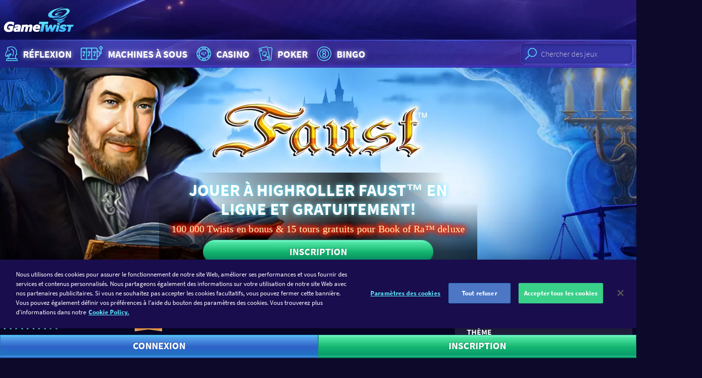

--- FILE ---
content_type: text/html; charset=utf-8
request_url: https://www.gametwist.com/fr/machines-a-sous/highroller-faust/
body_size: 16402
content:
<!DOCTYPE html><html lang=fr><head><meta charset=utf-8><title>Highroller Faust Jouer en ligne gratuitement | GameTwist Casino</title><meta name=viewport content="width=device-width, initial-scale=1.0, viewport-fit=cover"><link rel=apple-touch-icon sizes=180x180 href=https://gametwist-com-cdn-static.gt-cdn.net/api/getgraphicsv1/favicon-180x180_default_en-08b0d33.png><link rel=icon type=image/png sizes=32x32 href=https://gametwist-com-cdn-static.gt-cdn.net/api/getgraphicsv1/favicon-32x32_default_en-2ca5479.png><meta name=msapplication-TileColor content=#ffffff><meta name=msapplication-TileImage content=https://gametwist-com-cdn-static.gt-cdn.net/api/getgraphicsv1/mstile-144x144_default_en-e28868e.png><meta name=msapplication-square150x150logo content=https://gametwist-com-cdn-static.gt-cdn.net/api/getgraphicsv1/mstile-150x150_default_en-06e5e89.png><meta name=msapplication-square310x310logo content=https://gametwist-com-cdn-static.gt-cdn.net/api/getgraphicsv1/mstile-310x310_default_en-094eb61.png><meta name=msapplication-square70x70logo content=https://gametwist-com-cdn-static.gt-cdn.net/api/getgraphicsv1/mstile-70x70_default_en-bb36435.png><meta name=msapplication-wide310x150logo content=https://gametwist-com-cdn-static.gt-cdn.net/api/getgraphicsv1/mstile-310x150_default_en-d9d5e8e.png><meta property=twitter:card content=summary><link href=https://www.googletagmanager.com rel=preconnect crossorigin><link href=https://cdn.appdynamics.com rel=preconnect crossorigin><link href="https://gametwist-com-cdn-static.gt-cdn.net/" rel=preconnect crossorigin><link rel=preload href=https://gametwist-com-cdn-static.gt-cdn.net/Content/styles/build/style.ae4287e.css as=style><link rel=preload href=https://gametwist-com-cdn-static.gt-cdn.net/Content/scripts/build/runtime.e0a6051.js as=script><link rel=preload href="https://gametwist-com-cdn-static.gt-cdn.net/fr/GTJavascriptVarInit.js?region=United States&amp;v=20260122112843" as=script><link rel=preload href=https://gametwist-com-cdn-static.gt-cdn.net/Content/scripts/build/vue/vendor.9f6b7bd.js as=script><link rel=preload href=https://gametwist-com-cdn-static.gt-cdn.net/Content/scripts/build/main.2ecff46.js as=script><link rel=preload href=https://gametwist-com-cdn-static.gt-cdn.net/Content/scripts/build/icons.2e221f4.js as=script><link rel=preload href=https://gametwist-com-cdn-static.gt-cdn.net/Content/scripts/build/vue/app.01a4130.js as=script><link rel=preload href="https://gametwist-com-cdn-static.gt-cdn.net/fr/GTGamesJsonBrief.js?region=United States&amp;v=20260122112843" as=script><link rel=preload href="https://gametwist-com-cdn-static.gt-cdn.net/fr/GTImagesHashPerCategoryJson.js?v=20260122112843" as=script><link rel=preload href="https://gametwist-com-cdn-static.gt-cdn.net/fr/GTLinkedJackpotsStyles.css?region=United States&amp;v=20260122112843" as=style><link rel=preload href=https://gametwist-com-cdn-static.gt-cdn.net/api/getgraphicsv1/bg-image-main-homepage_default_en-d74efa4.jpg as=image fetchpriority=high><link rel=prefetch href=https://gametwist-com-cdn-static.gt-cdn.net/Content/scripts/build/dialogLogin.f17ca36.js><link rel=prefetch href=https://gametwist-com-cdn-static.gt-cdn.net/Content/scripts/build/VuexForms.82a88a7.js><meta property=og:type content=article><meta property=og:title content="Highroller Faust Jouer en ligne gratuitement| GameTwist Casino"><meta property=og:description content="Highroller Faust jouer en ligne gratuitement au casino GameTwist ✔ machines à sous Novomatic d'origine ✔ 15 tours gratuits ✚ 100000 Twists gratuits ❱❱ Jouer gratuitement maintenant!"><meta property=og:url content="https://www.gametwist.com/fr/machines-a-sous/highroller-faust/"><meta property=og:image content=""><script>(function(n){"use strict";var t=function(t,i,r){function l(n){if(f.body)return n();setTimeout(function(){l(n)})}function c(){u.addEventListener&&u.removeEventListener("load",c);u.media=r||"all"}var f=n.document,u=f.createElement("link"),e,s,h,o;return i?e=i:(s=(f.body||f.getElementsByTagName("head")[0]).childNodes,e=s[s.length-1]),h=f.styleSheets,u.rel="stylesheet",u.href=t,u.media="only x",l(function(){e.parentNode.insertBefore(u,i?e:e.nextSibling)}),o=function(n){for(var i=u.href,t=h.length;t--;)if(h[t].href===i)return n();setTimeout(function(){o(n)})},u.addEventListener&&u.addEventListener("load",c),u.onloadcssdefined=o,o(c),u};typeof exports!="undefined"?exports.loadCSS=t:n.loadCSS=t})(typeof global!="undefined"?global:this);</script><script>var supportsWoff2=function(n){if(!("FontFace"in n))return!1;var t=new FontFace("t",'url( "[data-uri]" ) format( "woff2" )',{});return t.load()["catch"](function(){}),t.status==="loading"||t.status==="loaded"}(this);</script><script>if(document.cookie.woff2==='1'||supportsWoff2){document.cookie="woff2=1; path=/; max-age=31536000";loadCSS("https://gametwist-com-cdn-static.gt-cdn.net/Content/styles/build/source-sans.woff2.50047ae.css");}else{document.cookie="woff2=0; path=/; max-age=31536000";loadCSS("https://gametwist-com-cdn-static.gt-cdn.net/Content/styles/build/source-sans.woff.9b57f39.css");}</script><link href=https://gametwist-com-cdn-static.gt-cdn.net/Content/styles/build/style.ae4287e.css rel=stylesheet><script>var supportsGrid=!!(window.CSS&&window.CSS.supports&&window.CSS.supports('display','grid'));var isCuttingTheMustard=supportsGrid;var legacyBrowser=!isCuttingTheMustard;if(legacyBrowser){document.cookie='legacyBrowser=1; path=/;max-age=31536000';var doc=window.document;var ss=doc.createElement('link');var refs=(doc.body||doc.getElementsByTagName('head')[0]).childNodes;var ref=refs[refs.length-1];var sheets=doc.styleSheets;ss.rel='stylesheet';ss.href='https://gametwist-com-cdn-static.gt-cdn.net/Content/styles/build/legacy.0947add.css';ref.parentNode.insertBefore(ss,(ref.nextSibling));window.legacyBrowser=true;}else{document.cookie='legacyBrowser=0; path=/;max-age=31536000';}</script><link rel=stylesheet href="https://gametwist-com-cdn-static.gt-cdn.net/fr/GTLinkedJackpotsStyles.css?region=United States&amp;v=20260122112843"><script>(function(w,d,s,l,i){w[l]=w[l]||[];w[l].push({'gtm.start':new Date().getTime(),event:'gtm.js'});var f=d.getElementsByTagName(s)[0],j=d.createElement(s),dl=l!='dataLayer'?'&l='+l:'';j.async=true;j.src='https://www.googletagmanager.com/gtm.js?v=20260122112843&id='+i+dl;f.parentNode.insertBefore(j,f);})(window,document,'script','dataLayer','GTM-KSBXVL7');</script><script src=https://gametwist-com-cdn-static.gt-cdn.net/Content/scripts/build/runtime.e0a6051.js></script><script src=https://gametwist-com-cdn-static.gt-cdn.net/Content/scripts/build/vue/vendor.9f6b7bd.js></script><script src="https://gametwist-com-cdn-static.gt-cdn.net/fr/GTGamesJsonBrief.js?region=United States&amp;v=20260122112843"></script><script src="https://gametwist-com-cdn-static.gt-cdn.net/fr/GTImagesHashPerCategoryJson.js?v=20260122112843"></script><script>window.geoIPDetectionFailed=false;window.getCookie=function(cname){var regexp=new RegExp(cname+'=([^;]+)');var result=regexp.exec(document.cookie);return result===null?'':result[1];};window.userIsLoggedIn=false;window.lastUserNickname=window.userIsLoggedIn?window.getCookie('userUnique'):'';window.userLanguage="fr";window.languages={"de":{"cultureCode":"de-AT","name":"Deutsch","shortCode":"de","icon":"langde","url":"https://www.gametwist.com/de/spielautomaten/highroller-faust/"},"en":{"cultureCode":"en-GB","name":"English","shortCode":"en","icon":"langen","url":"https://www.gametwist.com/en/slots/highroller-faust/"},"fr":{"cultureCode":"fr-FR","name":"Français","shortCode":"fr","icon":"langfr","url":"https://www.gametwist.com/fr/machines-a-sous/highroller-faust/"},"es":{"cultureCode":"es-ES","name":"Español","shortCode":"es","icon":"langes","url":"https://www.gametwist.com/es/tragaperras/highroller-faust/"},"it":{"cultureCode":"it-IT","name":"Italiano","shortCode":"it","icon":"langit","url":"https://www.gametwist.com/it/slot-machine/highroller-faust/"},"ru":{"cultureCode":"ru-RU","name":"Русский","shortCode":"ru","icon":"langru","url":"https://www.gametwist.com/ru/igrovye-avtomaty/highroller-faust/"},"hu":{"cultureCode":"hu-HU","name":"magyar","shortCode":"hu","icon":"langhu","url":"https://www.gametwist.com/hu/nyerogepes-jatekok/highroller-faust/"},"el":{"cultureCode":"el-GR","name":"Eλληνικά","shortCode":"el","icon":"langel","url":"https://www.gametwist.com/el/phroutakia/highroller-faust/"},"cs":{"cultureCode":"cs-CZ","name":"Čeština","shortCode":"cs","icon":"langcs","url":"https://www.gametwist.com/cs/hraci-automaty/highroller-faust/"},"pt":{"cultureCode":"pt-PT","name":"português","shortCode":"pt","icon":"langpt","url":"https://www.gametwist.com/pt/jogos-de-slots/highroller-faust/"},"tr":{"cultureCode":"tr-TR","name":"Türkçe","shortCode":"tr","icon":"langtr","url":"https://www.gametwist.com/tr/slots-makine/highroller-faust/"}};window.isProduction=true;window.LastInvalidatedCache="20260122112843",window.nrgsConfig={apiRootUrl:'https://www.gametwist.com/nrgs/fr/'};window.headerSettings={simpleheader:false,showonlyregister:false};window.EnglishUrl="https://www.gametwist.com/en/slots/highroller-faust/";window.EnPageTitle="";</script><script src="https://gametwist-com-cdn-static.gt-cdn.net/fr/GTJavascriptVarInit.js?region=United States&amp;v=20260122112843"></script><link rel=canonical href="https://www.gametwist.com/fr/machines-a-sous/highroller-faust/"><link rel=alternate hreflang=cs href="https://www.gametwist.com/cs/hraci-automaty/highroller-faust/"><link rel=alternate hreflang=de href="https://www.gametwist.com/de/spielautomaten/highroller-faust/"><link rel=alternate hreflang=el href="https://www.gametwist.com/el/phroutakia/highroller-faust/"><link rel=alternate hreflang=en href="https://www.gametwist.com/en/slots/highroller-faust/"><link rel=alternate hreflang=es href="https://www.gametwist.com/es/tragaperras/highroller-faust/"><link rel=alternate hreflang=fr href="https://www.gametwist.com/fr/machines-a-sous/highroller-faust/"><link rel=alternate hreflang=hu href="https://www.gametwist.com/hu/nyerogepes-jatekok/highroller-faust/"><link rel=alternate hreflang=it href="https://www.gametwist.com/it/slot-machine/highroller-faust/"><link rel=alternate hreflang=pt href="https://www.gametwist.com/pt/jogos-de-slots/highroller-faust/"><link rel=alternate hreflang=ru href="https://www.gametwist.com/ru/igrovye-avtomaty/highroller-faust/"><link rel=alternate hreflang=tr href="https://www.gametwist.com/tr/slots-makine/highroller-faust/"><link rel=alternate hreflang=x-default href="https://www.gametwist.com/en/slots/highroller-faust/"><meta name=description content="Highroller Faust jouer en ligne gratuitement au casino GameTwist ✔ machines à sous Novomatic d'origine ✔ 15 tours gratuits ✚ 100000 Twists gratuits ❱❱ Jouer gratuitement maintenant!"><script src=https://cdn.cookielaw.org/scripttemplates/otSDKStub.js charset=UTF-8 data-document-language=true data-domain-script=1235a0ac-95db-41ad-b5e7-f6914410929a></script><script>function OptanonWrapper(){}</script><style>@media (max-width:85.365em){#onetrust-banner-sdk{margin-bottom:60px}}</style><script defer src="https://gametwist-com-cdn-static.gt-cdn.net/fr/GTTranslationDictionary.js?v=20260122112843"></script><script defer src=https://gametwist-com-cdn-static.gt-cdn.net/Content/scripts/build/main.2ecff46.js></script><script defer src=https://gametwist-com-cdn-static.gt-cdn.net/Content/scripts/build/icons.2e221f4.js></script><script defer src=https://gametwist-com-cdn-static.gt-cdn.net/Content/scripts/build/vue/app.01a4130.js></script></head><body ontouchstart=function(){} class="c-page c-page--game is-not-authenticated"><noscript><iframe src="https://www.googletagmanager.com/ns.html?id=GTM-KSBXVL7" height=0 width=0 style=display:none;visibility:hidden></iframe></noscript><header class="c-page__header c-header js-header"><div class="c-header__grid o-wrapper-h"><div class=c-header__subgrid><div class=c-header__brand><a href="https://www.gametwist.com/" class=c-logo-link> <img src="https://gametwist-com-cdn-static.gt-cdn.net/api/sitegraphics/logo_large.svg?category=logo_large&amp;v=20260122112843" alt="GameTwist Casino en ligne" class=c-logo-link__logo> </a></div></div></div></header><header class="c-header__nav c-nav-primary"><nav class="c-nav-primary__grid o-container"><div class="c-nav-tabbed__wrapper js-nav-tabbed-wrapper o-nav o-nav--scrollable"><div class="c-nav-primary__paging-link-left c-nav-tabbed__button js-nav-tabbed-button-left u-hide"><i class="c-icon c-icon--20 c-icon--paging-arrow"> <svg xmlns=http://www.w3.org/2000/svg viewBox="0 0 148.8 230"><g><path d="M115.9 0L0 115l115.9 115 32.9-32.2L65.3 115l83.5-82.8z" clip-rule=evenodd fill-rule=evenodd /></g></svg> </i></div><ul class="o-nav__list js-nav-tabbed"><li class="o-nav__item u-hide@md+"><div class=js-search-mobile></div></li><li class=o-nav__item><a class="c-link-glow c-nav-primary__link o-titled-icon o-titled-icon--vertical@xs o-nav__link" href="https://www.gametwist.com/fr/jeux-d-adress/"> <i class="c-link-glow__icon c-icon c-icon--32 c-icon--40@sm+ c-icon--skill o-titled-icon__icon"> <svg xmlns=http://www.w3.org/2000/svg viewBox="0 0 40 44"><g><g><path d="M14.7 14.6l-1.1 1c-.3.3-.3.8 0 1.1.2.2.4.2.6.2.2 0 .4-.1.6-.2l1.1-1c.3-.3.3-.8 0-1.1-.4-.3-.9-.3-1.2 0zm4.8-3.4c-.4 0-.8.4-.8.8s.4.8.8.8c1.1 0 2.5.7 3.5 2.1 1.1 1.8 1.9 5.2-1 11.5-.2.4 0 .9.4 1 .1 0 .2.1.3.1.3 0 .6-.2.7-.5 3.2-6.9 2.3-10.9.9-13-1.4-2-3.5-2.8-4.8-2.8zm11.2 21.1l-.9-3.6c-.3-1.5.1-3.3 1.7-4.1.3-.2.6-.2.8-.2.3 0 .6-.2.7-.5.1-.3.1-.6-.2-.9-.2-.2-.9-1.4-.9-7.7 0-2.7-4.5-9.3-11.4-9.3-4.6 0-7 1.1-8.5 1.7-.4.2-.9.4-1 .4-.4 0-.8.4-.8.8 0 1.1.6 2.5 1 3.1C10.1 14 6 21.7 6 24.1c0 2.2.3 4.5 3.4 4.5h.5c.1 0 .2 0 .3-.1 2.4-.3 3.4-1.8 4.1-3 .3-.4.5-.8.8-1.1.8-.8 1.1-1 2.4-1.1-4 4.2-5.9 6.9-6.2 9-1.8.3-3.2 1.9-3.2 3.9v1c0 .4.4.8.8.8h24.3c.4 0 .8-.4.8-.8v-1c0-2-1.5-3.6-3.3-3.9zM20 23.1c.2-.2.3-.6.2-.9-.1-.3-.4-.5-.7-.5-3.2 0-3.9.1-5.4 1.5-.4.4-.7.9-1 1.4-.5.9-1 1.6-2 2 .2-.6.5-1.3.7-1.7.2-.4 0-.9-.4-1.1-.4-.2-.9 0-1.1.4-.2.3-.8 1.6-1 2.7-1.2 0-1.7-.3-1.7-2.9 0-1.6 3.2-8 5.2-11.7.1-.2.1-.5 0-.7-.2-.4-.7-1.4-.9-2.2.2-.1.5-.2.8-.3 1.3-.6 3.6-1.6 7.8-1.6 5.8 0 9.8 5.8 9.8 7.7 0 4.4.3 6.6.7 7.7-.1 0-.2.1-.3.1-2 1-3 3.3-2.5 5.8L29 32H13c.7-2.2 4-5.9 7-8.9zm12.4 13.3H9.7v-.3c0-1.3 1.1-2.4 2.4-2.4h18c1.3 0 2.4 1.1 2.4 2.4v.3z" /></g></g></svg> </i> R&#233;flexion </a></li><li class=o-nav__item><a class="c-link-glow c-nav-primary__link o-titled-icon o-titled-icon--vertical@xs o-nav__link" href="https://www.gametwist.com/fr/machines-a-sous/"> <i class="c-link-glow__icon c-icon c-icon--32 c-icon--40@sm+ c-icon--skill o-titled-icon__icon"> <svg xmlns=http://www.w3.org/2000/svg viewBox="0 0 60 44"><g><path d="M40.1 35.5H8.6c-1.5 0-2.7-1.2-2.7-2.7V11.3c0-1.5 1.2-2.7 2.7-2.7H40c1.5 0 2.7 1.2 2.7 2.7v21.5c0 .7-.1 1.8-.9 2.3-.5.4-1.1.4-1.7.4zM8.6 10.4c-.5 0-.8.4-.8.9v21.5c0 .5.4.9.8.9H40c.2 0 .6 0 .7-.1 0 0 .1-.2.1-.8V11.3c0-.5-.4-.9-.8-.9H8.6z" /><path d="M18.5 34.8c-.5 0-.9-.4-.9-.9V9.5c0-.5.4-.9.9-.9s.9.4.9.9v24.4c0 .5-.4.9-.9.9zm-6.3-7.5c-.5 0-.9-.4-.9-.9 0-1.6 1.5-5.6 2.4-7.7h-1.9v.5c0 .5-.4.9-.9.9s-.9-.4-.9-.9v-1.4c0-.5.4-.9.9-.9H15c.3 0 .6.2.8.4.2.3.2.6.1.9-1.1 2.5-2.8 7-2.8 8.2 0 .5-.4.9-.9.9z" /><path d="M13.6 27.3h-2.8c-.5 0-.9-.4-.9-.9s.4-.9.9-.9h2.8c.5 0 .9.4.9.9s-.4.9-.9.9zM50.3 23h-2.8c-.5 0-.9-.4-.9-.9s.4-.9.9-.9h1.9V12c0-.5.4-.9.9-.9s.9.4.9.9v10c0 .6-.4 1-.9 1zM29.8 34.8c-.5 0-.9-.4-.9-.9V9.5c0-.5.4-.9.9-.9s.9.4.9.9v24.4c.1.5-.4.9-.9.9zm-6.3-7.5c-.5 0-.9-.4-.9-.9 0-1.6 1.5-5.6 2.4-7.7h-2v.5c0 .5-.4.9-.9.9s-.9-.4-.9-.9v-1.4c0-.5.4-.9.9-.9h4.2c.3 0 .6.2.8.4.2.3.2.6.1.9-1.1 2.5-2.8 7-2.8 8.2 0 .5-.4.9-.9.9z" /><path d="M24.9 27.3h-2.8c-.5 0-.9-.4-.9-.9s.4-.9.9-.9h2.8c.5 0 .9.4.9.9s-.4.9-.9.9zm10.6 0c-.5 0-.9-.4-.9-.9 0-1.6 1.5-5.6 2.4-7.7h-2v.5c0 .5-.4.9-.9.9s-.9-.4-.9-.9v-1.4c0-.5.4-.9.9-.9h4.2c.3 0 .6.2.8.4.2.3.2.6.1.9-1.1 2.5-2.8 7-2.8 8.2 0 .5-.4.9-.9.9z" /><path d="M36.9 27.3h-2.8c-.5 0-.9-.4-.9-.9s.4-.9.9-.9h2.8c.5 0 .9.4.9.9s-.4.9-.9.9zm6.3 1.4h-1.4c-.5 0-.9-.4-.9-.9s.4-.9.9-.9h1.4c1.8 0 3.3-1.5 3.3-3.4v-2.9c0-1.9-1.5-3.4-3.3-3.4h-1.4c-.5 0-.9-.4-.9-.9s.4-.9.9-.9h1.4c2.8 0 5.2 2.4 5.2 5.2v2.9c0 2.9-2.3 5.2-5.2 5.2zm7.1-15.8c-2.1 0-3.7-1.7-3.7-3.8 0-2.1 1.7-3.8 3.7-3.8C52.4 5.3 54 7 54 9.1c.1 2.1-1.6 3.8-3.7 3.8zm0-5.7c-1.1 0-1.9.9-1.9 1.9 0 1.1.9 1.9 1.9 1.9 1.1 0 1.9-.9 1.9-1.9 0-1-.8-1.9-1.9-1.9z" /></g></svg> </i> Machines &#224; sous </a></li><li class=o-nav__item><a class="c-link-glow c-nav-primary__link o-titled-icon o-titled-icon--vertical@xs o-nav__link" href="https://www.gametwist.com/fr/casino/"> <i class="c-link-glow__icon c-icon c-icon--32 c-icon--40@sm+ c-icon--skill o-titled-icon__icon"> <svg xmlns=http://www.w3.org/2000/svg viewBox="0 0 44 44"><g><g><g><path d="M22 6C13.2 6 6 13.2 6 22s7.2 16 16 16 16-7.2 16-16S30.9 6 22 6zm13.7 11.3l-3.5 1.1c-.4-1.2-1.1-2.4-1.9-3.4l2.7-2.5c1.1 1.4 2.1 3 2.7 4.8zM31.2 22c0 5.1-4.1 9.2-9.2 9.2s-9.2-4.1-9.2-9.2 4.1-9.2 9.2-9.2 9.2 4.1 9.2 9.2zM26.3 8.2c2.1.6 3.9 1.8 5.5 3.2l-2.7 2.5c-1-.9-2.3-1.6-3.6-2.1l.8-3.6zM22 7.6c.9 0 1.9.1 2.7.3l-.7 3.5c-.6-.1-1.3-.2-2-.2s-1.3.1-2 .2l-.8-3.6c1-.1 1.9-.2 2.8-.2zm-4.2.6l.8 3.6c-1.4.5-2.6 1.2-3.6 2.1l-2.7-2.5c1.5-1.4 3.4-2.5 5.5-3.2zm-6.6 4.4l2.7 2.5c-.8 1-1.5 2.1-1.9 3.4l-3.5-1.1c.5-1.9 1.5-3.5 2.7-4.8zM7.6 22c0-1.1.1-2.2.4-3.2l3.5 1.1c-.1.7-.2 1.4-.2 2.1 0 .7.1 1.4.2 2.1L8 25.2c-.3-1-.4-2.1-.4-3.2zm.8 4.7l3.5-1.1c.4 1.2 1.1 2.4 1.9 3.4l-2.7 2.5c-1.1-1.4-2.1-3-2.7-4.8zm9.4 9.1c-2.1-.6-3.9-1.8-5.5-3.2l2.7-2.5c1 .9 2.3 1.6 3.6 2.1l-.8 3.6zm4.2.6c-.9 0-1.9-.1-2.7-.3l.8-3.6c.6.1 1.3.2 2 .2s1.3-.1 2-.2l.8 3.6c-1 .2-1.9.3-2.9.3zm4.3-.6l-.8-3.6c1.3-.5 2.6-1.2 3.6-2.1l2.7 2.5c-1.5 1.4-3.4 2.5-5.5 3.2zm6.6-4.4L30.2 29c.8-1 1.5-2.1 1.9-3.4l3.5 1.1c-.5 1.8-1.5 3.4-2.7 4.7zm-.3-7.3c.1-.7.2-1.4.2-2.1 0-.7-.1-1.4-.2-2.1l3.5-1.1c.2 1 .4 2.1.4 3.2s-.1 2.2-.4 3.2l-3.5-1.1zM22 10.7c.7 0 1.3-.6 1.3-1.3 0-.7-.6-1.3-1.3-1.3-.7 0-1.3.6-1.3 1.3 0 .7.6 1.3 1.3 1.3zm0-1.6c.1 0 .3.1.3.3 0 .3-.5.3-.5 0 0-.1.1-.3.2-.3zm0 24.2c-.7 0-1.3.6-1.3 1.3 0 .7.6 1.3 1.3 1.3.7 0 1.3-.6 1.3-1.3.1-.7-.5-1.3-1.3-1.3zm-.2 1.3c0-.1.1-.3.3-.3.1 0 .3.1.3.3-.1.3-.6.3-.6 0zm-9.5-18.2c.2-.3.2-.7.1-1-.1-.3-.3-.6-.6-.8-.3-.2-.7-.2-1-.1-.3.1-.6.3-.8.6-.2.3-.2.7-.1 1 .1.3.3.6.6.8.2.1.4.2.7.2h.3c.3-.2.6-.4.8-.7zm-.9-.6c-.1.2-.3.2-.4.1-.1-.1-.2-.2-.1-.4 0-.1.1-.1.2-.1h.1c.2.1.2.3.2.4zm20.4 11.8c-.2.3-.2.7-.1 1 .1.3.3.6.6.8.2.1.4.2.7.2h.3c.3-.1.6-.3.8-.6.2-.3.2-.7.1-1-.1-.3-.3-.6-.6-.8-.3-.2-.7-.2-1-.1-.3 0-.6.2-.8.5zm.9.6c0-.1.1-.1.2-.1h.1c.1.1.2.2.1.4-.1.1-.2.2-.4.1 0-.2-.1-.3 0-.4zm-20.4-.6c-.2-.3-.5-.5-.8-.6-.3-.1-.7 0-1 .1-.3.2-.5.5-.6.8-.1.3 0 .7.1 1 .2.3.5.5.8.6h.3c.2 0 .5-.1.7-.2.3-.2.5-.5.6-.8.1-.2 0-.6-.1-.9zm-1 .9c-.1.1-.3 0-.4-.1-.1-.1 0-.3.1-.4h.1c.1 0 .2 0 .2.1.1.2.1.3 0 .4zm20.5-12.1c.2.3.5.5.8.6h.3c.2 0 .5-.1.7-.2.3-.2.5-.5.6-.8.1-.3 0-.7-.1-1-.2-.3-.5-.5-.8-.6-.3-.1-.7 0-1 .1-.3.2-.5.5-.6.8-.1.4-.1.8.1 1.1zm1-.9h.1c.1 0 .2 0 .2.1.1.1 0 .3-.1.4-.1.1-.3 0-.4-.1 0-.2.1-.4.2-.4z" /></g></g><g><g><path d="M24.8 24.4c-.2.2-.8.6-1.7.7-1 .2-2 0-2.1-.1-.1 0-.1.3.1.5.6.6 1.4.5 1.8.5.5 0 .2-.2.8-.5.6-.3.9-.7 1-.9.2-.1.3-.3.1-.2zm.9-5.9c-3.1 0-5.3 1.4-5.5 1.5-.2.1-.1.2 0 .1.2-.1 2.3-.9 3.7-1 2.2-.2 2.4.7 1.8 1.4-1.3 1.7-3.2 2.6-5.4 3-.3.1-.3.1 0 .1.8 0 3.5-.1 6.1-2.2 2-1.6 1-2.9-.7-2.9zm-6.6 4.9c1.8-.1 3.6-1.1 3.8-1.2.3-.2.2-.2-.1-.1-.3.1-3.7 1.1-4.6 0-1.1-1.2 2.4-3.8 5.7-3.9.4 0 .4-.1 0-.2-2.7-.1-8.3 1.8-7.7 4.1.1 1.1 1.5 1.4 2.9 1.3zm6.7-1.1c-.2.2-1.2 1.2-3 1.6-2.1.5-4.1-.2-4.2-.2-.2 0-.1 0-.1.1.1.2 1 .9 3.2 1 1.6.1 2.3-.4 2.4-.5.1-.1.1-.2-.1-.1-.1.1-.3.1-.6.1-.2 0-.2 0-.1-.1.4-.2 1-.4 1.7-1 .6-.5.9-.9.9-1.1.2 0 .1.1-.1.2zm-4.9-1c.4-.2 1.3-.6 2.4-.6.5 0 .4-.1 0-.1-.5 0-1.3-.1-2.3.2-1.3.4-2.1 1.4-.5 1.4.7 0 1.2-.3 1.4-.4.2-.1.1-.2 0-.1-.2 0-.6.1-.9.1-.3-.1-.5-.2-.1-.5z" /></g></g></g></svg> </i> Casino </a></li><li class=o-nav__item><a class="c-link-glow c-nav-primary__link o-titled-icon o-titled-icon--vertical@xs o-nav__link" href="https://www.gametwist.com/fr/poker/"> <i class="c-link-glow__icon c-icon c-icon--32 c-icon--40@sm+ c-icon--skill o-titled-icon__icon"> <svg xmlns=http://www.w3.org/2000/svg viewBox="0 0 42.4 44"><g><g><path d="M21.8 25.5h.3c1.5-.3 2.8-2.1 2.2-4.7-.7-3.2-5.8-4.5-6.4-4.6-.2-.1-.5 0-.6.1-.5.4-4.5 3.8-3.8 6.9.6 2.6 2.4 3.6 4 3.3.1 0 .2 0 .3-.1-.1.5-.2.9-.2.9-.1.2 0 .5.1.7.2.2.4.3.7.2l3.8-.8c.3-.1.5-.3.5-.5.1-.3 0-.5-.2-.7-.1 0-.4-.3-.7-.7zm-.9-1.8l-.2-.2c-.3-.2-.6-.2-.8 0-.3.2-.4.5-.3.8.3.8.6 1.4 1 1.9l-1.6.4c.1-.6.2-1.3.1-2.2 0-.3-.3-.6-.6-.6-.3-.1-.6.1-.8.4l-.1.2c-.3.5-.4.6-.6.7-1 .2-1.9-.7-2.2-2.2-.4-1.8 1.8-4.2 3-5.3 1.5.4 4.6 1.7 5 3.5.3 1.5-.1 2.7-1.1 2.9-.2.1-.3 0-.8-.3zm10.7 7.7L26.3 8c-.3-1.4-1.7-2.3-3.2-2L8 9.4c-1.4.3-2.3 1.7-2 3.2L11.3 36c.3 1.4 1.7 2.3 3.2 2l15.1-3.4c1.4-.3 2.3-1.7 2-3.2zm-17.4 5.2c-.7.1-1.3-.3-1.4-.9L7.4 12.3c-.1-.6.3-1.3.9-1.4l15.1-3.4c.7-.1 1.3.3 1.4.9l5.3 23.4c.1.6-.3 1.3-.9 1.4l-15 3.4zm-.6-20.1c.1 0 .2-.1.3-.1.3-.2.4-.7.2-1l-2.9-4.3c-.3-.5-1.2-.3-1.3.3l-.8 5.1c-.1.4.2.8.6.8.4.1.8-.2.8-.6l.1-.5 2.1-.5.3.5c0 .3.3.4.6.3zm-2.9-1.8l.2-1.3.7 1-.9.3zM28 26.6c-.4-.1-.8.2-.8.6l-.1.5-2.1.5-.3-.5c-.2-.3-.7-.4-1-.2-.3.2-.4.7-.2 1l2.9 4.3c.2.2.5.4.8.3.3-.1.5-.3.6-.6l.8-5.1c.1-.3-.2-.7-.6-.8zm-1.3 3.9l-.7-1 .9-.2-.2 1.2zM34.2 8l-6.5-.6c0 .1.1.3.1.4l.2 1.1 6 .5c.7.1 1.2.6 1.1 1.3L33.2 32c0 .3 0 .6-.1.9l-.1 1.8c-.1.7-.6 1.1-1.3 1.1h-.6c-.3.2-.7.4-1.1.4l-2.9.6 4.4.4c1.5.1 2.8-.9 2.9-2.4l2.2-23.9c.2-1.5-.9-2.8-2.4-2.9z" /></g></g></svg> </i> Poker </a></li><li class=o-nav__item><a class="c-link-glow c-nav-primary__link o-titled-icon o-titled-icon--vertical@xs o-nav__link" href="https://www.gametwist.com/fr/bingo/"> <i class="c-link-glow__icon c-icon c-icon--32 c-icon--40@sm+ c-icon--skill o-titled-icon__icon"> <svg xmlns=http://www.w3.org/2000/svg viewBox="0 0 44 44"><g><g><path d="M22 6C13.2 6 6 13.2 6 22s7.2 16 16 16 16-7.2 16-16S30.8 6 22 6zm0 30.4C14.1 36.4 7.6 30 7.6 22 7.6 14.1 14 7.6 22 7.6S36.4 14.1 36.4 22 29.9 36.4 22 36.4zm0-25c-5.8 0-10.6 4.7-10.6 10.6 0 5.8 4.7 10.6 10.6 10.6 5.8 0 10.6-4.7 10.6-10.6 0-5.8-4.8-10.6-10.6-10.6zm0 19.5c-4.9 0-8.9-4-8.9-8.9s4-8.9 8.9-8.9 8.9 4 8.9 8.9-4 8.9-8.9 8.9zm4.1-12.2c0-2.2-1.8-4.1-4.1-4.1-2.2 0-4.1 1.8-4.1 4.1 0 1.3.7 2.5 1.7 3.3-1 .7-1.7 1.9-1.7 3.3 0 2.2 1.8 4.1 4.1 4.1 2.2 0 4.1-1.8 4.1-4.1 0-1.3-.7-2.5-1.7-3.3 1-.7 1.7-1.9 1.7-3.3zm-1.7 6.6c0 1.3-1.1 2.4-2.4 2.4-1.3 0-2.4-1.1-2.4-2.4 0-1.3 1.1-2.4 2.4-2.4 1.3-.1 2.4 1 2.4 2.4zM22 21.2c-1.3 0-2.4-1.1-2.4-2.4 0-1.3 1.1-2.4 2.4-2.4 1.3 0 2.4 1.1 2.4 2.4 0 1.3-1.1 2.4-2.4 2.4z" /></g></g></svg> </i> Bingo </a></li></ul><div class="c-nav-primary__paging-link-right c-nav-tabbed__button js-nav-tabbed-button-right u-hide"><i class="c-icon c-icon--20 c-icon--paging-arrow"> <svg xmlns=http://www.w3.org/2000/svg viewBox="0 0 148.8 229.9"><g><path d="M32.9 229.9l115.9-115L32.9 0 0 32.1l83.5 82.8L0 197.7z" clip-rule=evenodd fill-rule=evenodd /></g></svg> </i></div></div><div class=js-search-desktop></div></nav></header><div class="c-page__message-bar js-messageEmailStatus"></div><main class="c-page__main js-mainContent"><style>@media (min-width:90em){.c-game-detail{background-image:linear-gradient(to bottom,rgba(0,0,0,0.5),rgba(0,0,0,0.5)),url('https://gametwist-com-cdn-static.gt-cdn.net/api/getgraphicsv1/highroller-faust_atmosphere_2824_1920x1080_en-cca1d30.png')}}</style><div class=c-game-detail><section class=c-game-detail__poster><div class="c-game-detail__hero o-container@lg+"><div class="c-game-detail__hero-wrapper o-ratio o-ratio--375:248 o-ratio--78:25@sm+"><picture class=o-ratio__content><source class=c-game-detail__hero-image media="(min-width: 768px)" srcset=https://gametwist-com-cdn-static.gt-cdn.net/api/getgraphicsv1/highroller-faust_hero351x112_2824_1496x479_en-4843b76.png alt="Highroller Faust™"><img class="c-game-detail__hero-image c-game-detail__hero-image--shadow" src=https://gametwist-com-cdn-static.gt-cdn.net/api/getgraphicsv1/highroller-faust_hero90x71_2824_620x410_en-412e3cc.png alt="Highroller Faust™"> </picture><div class=c-game-detail__cta-wrapper><div style=background-image:none><div class=c-teaser-registration__shadow><div class="c-teaser-registration__container o-wrapper o-wrapper--large@sm+ c-teaser-registration__container--game-detail"><h1 class="c-teaser-registration__title c-teaser-registration__title_mobile_game_h1">Jouer &#224; Highroller Faust™ en ligne et gratuitement!</h1><div class="c-teaser-registration__subline c-teaser-registration__subline_mobile_game_h1">100 000 Twists en bonus & 15 tours gratuits pour Book of Ra™ deluxe</div><div class="c-teaser-registration__form u-m-bottom-regular@xl+"><form class="o-grid o-box" method=post action="https://www.gametwist.com/fr/registration/"><label for=email-1 class="c-teaser-registration__icon o-grid__item o-grid__item--auto@xl+ o-box__item u-hide@xl-"> <i class="c-icon c-icon--42"> <svg xmlns=http://www.w3.org/2000/svg viewBox="0 0 43.5 44"><g><g><path d="M34.7 10.7H8.8c-1.6 0-2.9 1.4-2.9 3v16.5c0 1.7 1.3 3 2.9 3h25.9c1.6 0 2.9-1.4 2.9-3V13.7c-.1-1.6-1.3-3-2.9-3zM36 30.3c0 .8-.6 1.4-1.3 1.4H8.8c-.7 0-1.3-.6-1.3-1.4V13.7c0-.8.6-1.4 1.3-1.4h25.9c.7 0 1.3.6 1.3 1.4v16.6zm-1.7-15.9c-.2-.4-.7-.5-1.1-.2l-10.4 7.2c-.7.5-2 .5-2.8 0l-9.9-7.2c-.4-.3-.8-.2-1.1.2-.2.4-.2.9.2 1.1l9.8 7.2c.6.5 1.5.7 2.3.7.8 0 1.6-.2 2.2-.7l10.4-7.2c.5-.2.6-.7.4-1.1zm-17.7 7.5l-7.3 6.6c-.3.3-.4.8-.1 1.2.2.2.4.3.6.3.2 0 .4-.1.5-.2l7.3-6.6c.3-.3.4-.8.1-1.2-.3-.3-.8-.4-1.1-.1zm10.3 0c-.3-.3-.8-.3-1.1.1-.3.3-.2.9.1 1.2l7.3 6.6c.1.1.3.2.5.2s.4-.1.6-.3c.3-.3.2-.9-.1-1.2l-7.3-6.6z" /></g></g></svg> </i> </label><div class="c-form-item o-grid__item o-grid__item--grow o-box__item u-hide@xl-"><input type=email id=email-1 name=email class="c-teaser-registration__input c-form-item__input c-form-item__input--no-radius-left" placeholder="Ton adresse e-mail" data-hj-suppress></div><div class="o-grid__item o-grid__item--auto@xl+ o-box__item"><button class="c-btn c-btn--primary c-btn--narrow c-btn--block@xl-" type=submit>Inscription</button></div></form></div><div class="c-teaser-registration__hint u-hide@xl- u-hide">Déjà inscrit(e)&nbsp;? <a href="#modal=login">Connecte-toi</a></div></div></div></div></div></div></div></section><div class="c-game-detail__gradient c-game-detail__wrapper"><section class="o-wrapper o-container"><div class="o-grid o-box--mega@sm+"><div class="c-game-detail__content o-grid__item o-grid__item--7/10@sm+ o-box__item--mega@sm+"><div class="c-game-detail__title-wrapper c-game-detail__title-wrapper--bg"><div class="o-box__item--large o-box__item--none@sm+"><div class="o-grid o-box o-box--huge@sm+"><h2 class="c-game-detail__title-sub o-grid__item o-box__item o-box__item--huge@sm+">Highroller Faust™</h2><div class="c-game-detail__info-wrapper o-grid"><div class="c-game-detail__rating-wrapper o-grid__item o-grid__item--auto"><div class="c-game-detail__rating o-grid__item o-grid__item--auto@sm+ o-box__item o-box__item--huge@sm+"><div class="c-game-rating js-gameRatings o-grid o-box" data-gt-rating=4 data-gt-rating-type=aggregated data-gt-rating-game=2824 data-gt-rating-aggregated=4><div class="c-game-rating__star o-grid__item o-grid__item--auto" data-gt-rating-val=1><i class="c-game-rating__star-icon c-icon c-icon--game-details-star"> <svg xmlns=http://www.w3.org/2000/svg viewBox="0 0 42.9 44"><path d="M31.4 37.6c-.2 0-.3-.1-.5-.2l-9.4-7.1-9.4 7.1c-.3.2-.6.2-.9 0-.3-.2-.4-.5-.3-.8l2.4-12-7.1-7.1c-.3-.1-.3-.5-.2-.8.1-.3.4-.5.7-.5h9.4l4.7-9.5c.3-.5 1.1-.5 1.4 0l4.7 9.5h9.4c.3 0 .6.2.7.5.1.3.1.6-.2.8l-7.1 7.1 2.4 12c.1.3-.1.6-.3.8-.1.2-.3.2-.4.2z" vector-effect=non-scaling-stroke /></svg> </i></div><div class="c-game-rating__star o-grid__item o-grid__item--auto" data-gt-rating-val=2><i class="c-game-rating__star-icon c-icon c-icon--game-details-star"> <svg xmlns=http://www.w3.org/2000/svg viewBox="0 0 42.9 44"><path d="M31.4 37.6c-.2 0-.3-.1-.5-.2l-9.4-7.1-9.4 7.1c-.3.2-.6.2-.9 0-.3-.2-.4-.5-.3-.8l2.4-12-7.1-7.1c-.3-.1-.3-.5-.2-.8.1-.3.4-.5.7-.5h9.4l4.7-9.5c.3-.5 1.1-.5 1.4 0l4.7 9.5h9.4c.3 0 .6.2.7.5.1.3.1.6-.2.8l-7.1 7.1 2.4 12c.1.3-.1.6-.3.8-.1.2-.3.2-.4.2z" vector-effect=non-scaling-stroke /></svg> </i></div><div class="c-game-rating__star o-grid__item o-grid__item--auto" data-gt-rating-val=3><i class="c-game-rating__star-icon c-icon c-icon--game-details-star"> <svg xmlns=http://www.w3.org/2000/svg viewBox="0 0 42.9 44"><path d="M31.4 37.6c-.2 0-.3-.1-.5-.2l-9.4-7.1-9.4 7.1c-.3.2-.6.2-.9 0-.3-.2-.4-.5-.3-.8l2.4-12-7.1-7.1c-.3-.1-.3-.5-.2-.8.1-.3.4-.5.7-.5h9.4l4.7-9.5c.3-.5 1.1-.5 1.4 0l4.7 9.5h9.4c.3 0 .6.2.7.5.1.3.1.6-.2.8l-7.1 7.1 2.4 12c.1.3-.1.6-.3.8-.1.2-.3.2-.4.2z" vector-effect=non-scaling-stroke /></svg> </i></div><div class="c-game-rating__star o-grid__item o-grid__item--auto" data-gt-rating-val=4><i class="c-game-rating__star-icon c-icon c-icon--game-details-star"> <svg xmlns=http://www.w3.org/2000/svg viewBox="0 0 42.9 44"><path d="M31.4 37.6c-.2 0-.3-.1-.5-.2l-9.4-7.1-9.4 7.1c-.3.2-.6.2-.9 0-.3-.2-.4-.5-.3-.8l2.4-12-7.1-7.1c-.3-.1-.3-.5-.2-.8.1-.3.4-.5.7-.5h9.4l4.7-9.5c.3-.5 1.1-.5 1.4 0l4.7 9.5h9.4c.3 0 .6.2.7.5.1.3.1.6-.2.8l-7.1 7.1 2.4 12c.1.3-.1.6-.3.8-.1.2-.3.2-.4.2z" vector-effect=non-scaling-stroke /></svg> </i></div><div class="c-game-rating__star o-grid__item o-grid__item--auto" data-gt-rating-val=5><i class="c-game-rating__star-icon c-icon c-icon--game-details-star"> <svg xmlns=http://www.w3.org/2000/svg viewBox="0 0 42.9 44"><path d="M31.4 37.6c-.2 0-.3-.1-.5-.2l-9.4-7.1-9.4 7.1c-.3.2-.6.2-.9 0-.3-.2-.4-.5-.3-.8l2.4-12-7.1-7.1c-.3-.1-.3-.5-.2-.8.1-.3.4-.5.7-.5h9.4l4.7-9.5c.3-.5 1.1-.5 1.4 0l4.7 9.5h9.4c.3 0 .6.2.7.5.1.3.1.6-.2.8l-7.1 7.1 2.4 12c.1.3-.1.6-.3.8-.1.2-.3.2-.4.2z" vector-effect=non-scaling-stroke /></svg> </i></div></div></div><div class="c-game-detail__rating-data o-grid__item o-grid__item--auto@sm+ o-box__item o-box__item--huge@sm+">4,0/5 (707 voix)</div><div class="js-ratingMessage o-grid__item o-grid__item--auto@sm+ o-box__item o-box__item--huge@sm+"></div></div><script type=application/ld+json>
                                        {
                                        "@context": "http://schema.org/",
                                        "@type": "Game",
                                        "name": "Highroller Faust™",
                                        
                                        "image": "",
                                        "aggregateRating":
                                        {
                                        "@type": "AggregateRating",
                                        "ratingValue": "4,0",
                                        "ratingCount": "707",
                                        "worstRating": "1",
                                        "bestRating": "5"
                                        }
                                        }
                                    </script><div class="o-grid__item o-grid__item--auto c-game-detail__badge-wrapper is-slots is-game-animation is-10 is-fallback-description-slot-rules1 is-highroller is-OrientationLandscape"><div class=c-game__badge-container></div></div></div></div></div></div><div class="c-game-detail__text-c u-element--list js-gameDescription"><div class=c-game-detail__summary-wrapper><p>Cette machine à sous culte, signée Novoline, est dédiée à la tragédie légendaire de Johann Wolfgang von Goethe. Amuse-toi comme pas permis, avec des chances de gagner diaboliques&nbsp;!</p><p>Sur 5&nbsp;rouleaux et 10&nbsp;lignes de paiement, ton objectif est de voir apparaître 3 à 5 symboles identiques les uns à côté des autres le long d'une ligne de paiement active. Certains symboles, comme Marguerite et Faust, peuvent même t'apporter des gains avec seulement 2&nbsp;symboles identiques.</p><p>Méphisto, quant à lui, joue le rôle de symbole Scatter et il a une fonction particulière&nbsp;: il peut déclencher 10&nbsp;tours gratuits avec des symboles spéciaux qui s'étendent, à condition de tomber en 3&nbsp;exemplaires (au moins) sur n'importe quelles positions des rouleaux. Et d'ailleurs&nbsp;: pendant les tours gratuits, il est possible de remporter des tours gratuits supplémentaires&nbsp;!</p><p><strong><u>C'est un fait&nbsp;:</u></strong> avec la machine à sous <strong>Highroller Faust™</strong>, tu vas diablement t'amuser, dès les premiers tours de rouleaux&nbsp;!</p></div></div></div><div class="o-grid__item o-grid__item--3/10@sm+ o-box__item--mega@sm+"><div class=o-box-v--large><h2 class="c-game-detail__feature-title o-box-v__item--mega">Highroller Faust™: aper&#231;u</h2><div class="c-game-detail__features o-wrapper--giant"><table><tr><th>Th&#232;me</th><td>Sciences</td></tr><tr><th>Cat&#233;gorie de jeu</th><td><a class=c-nav-primary__link href="https://www.gametwist.com/fr/machines-a-sous/">Machine &#224; sous</a></td></tr><tr><th>Jackpot</th><td>Non</td></tr><tr><th>Volatilit&#233;</th><td>&#233;lev&#233;e</td></tr><tr><th>Lignes</th><td>5</td></tr><tr><th>Rouleaux</th><td>10</td></tr></table></div><h2 class="c-game-detail__feature-title o-box-v__item--mega">Galerie Highroller Faust™</h2><div class="o-grid o-box c-game-detail__gallery"><div class="o-grid__item o-grid__item--1/2 o-box__item"><img src=https://gametwist-com-cdn-static.gt-cdn.net/api/getgraphicsv1/highroller-faust_tile7x4_2824_224x128_en-9e2f01b.png alt="Highroller Faust™" class=c-game-detail__image></div><div class="o-grid__item o-grid__item--1/2 o-box__item"><img src=https://gametwist-com-cdn-static.gt-cdn.net/api/getgraphicsv1/highroller-faust_screenshot7x4_2824_520x300_en-a1b173a.png alt="Highroller Faust™ Screenshot" class=c-game-detail__image></div><div class="o-grid__item o-grid__item--1/2 o-box__item"><img src=https://gametwist-com-cdn-static.gt-cdn.net/api/getgraphicsv1/highroller-faust_gallery3_2824_196x112_en-2b8363a.png alt="Highroller Faust™ Lines" class=c-game-detail__image></div><div class="o-grid__item o-grid__item--1/2 o-box__item"><img src=https://gametwist-com-cdn-static.gt-cdn.net/api/getgraphicsv1/highroller-faust_gallery4_2824_196x112_en-f22d509.png alt="Highroller Faust™ Paytable" class=c-game-detail__image></div></div></div></div><div class="o-grid__item o-box__item--mega@sm+"><div class="js-gamesArea c-games-area__section"><section class=js-games-category data-gt-rows=1 data-gt-slides-per-row=6><div class="c-headline-mid o-titled-icon"><i class="c-icon c-icon--36 c-icon--48@sm+ c-icon--top o-titled-icon__icon"> <svg xmlns=http://www.w3.org/2000/svg viewBox="0 0 36.5 44"><g><g><path d="M26.9 26.8c2.2-2.3 3.6-5.4 3.6-8.7 0-6.7-5.4-12-12.3-12s-12.3 5.3-12.3 12c0 3.6 1.6 6.9 4.1 9.2l-3 9.6c-.1.3 0 .6.2.8.1.1.3.2.5.2.1 0 .2 0 .4-.1l4.8-2.4 3.8 2.4c.2.1.5.2.7.1.2-.1.4-.3.5-.5l.8-2.8.8 2.8c.1.2.2.4.5.5.2.1.5.1.7-.1l3.8-2.4 4.8 2.4c.1.1.2.1.3.1.2 0 .4-.1.5-.2.2-.2.3-.5.2-.8l-3.4-10.1zm-10.2 9.1l-3.3-2.1c-.2-.1-.5-.2-.8 0L9 35.6l2.3-7.2c1.8 1.3 4 2.1 6.3 2.2l.3 1.2-1.2 4.1zm1.5-6.9c-5.8 0-10.7-5-10.7-11 0-5.8 4.7-10.4 10.7-10.4 6 0 10.7 4.6 10.7 10.4 0 6-4.9 11-10.7 11zm6.6 4.8c-.2-.1-.5-.1-.8 0l-3.3 2.1-1.5-5.4c2.4-.2 4.6-1.2 6.4-2.6l2.7 7.6-3.5-1.7zm-6.6-22.5c-3.9 0-7.1 3.2-7.1 7 0 3.9 3.2 7 7.1 7 3.9 0 7.1-3.2 7.1-7s-3.2-7-7.1-7zm0 12.5c-3 0-5.5-2.5-5.5-5.5s2.5-5.5 5.5-5.5 5.5 2.5 5.5 5.5c0 3.1-2.5 5.5-5.5 5.5zm2.8-8.4l-4.3 4.3-1.4-1.4c-.3-.3-.8-.3-1.1 0-.3.3-.3.8 0 1.1l1.9 1.9c.2.2.4.2.6.2.2 0 .4-.1.6-.2l4.8-4.8c.3-.3.3-.8 0-1.1-.3-.3-.8-.3-1.1 0z" /></g></g></svg> </i><p class=c-headline-mid__text>Top</p></div><ul class="c-games-area__grid o-overflow-scroller" data-region=home-top-vertical><li class="c-game-list__item c-game--tile c-game o-ratio o-ratio--7:4 is-slots is-game-animation is-game-economy is-10 is-fallback-description-slot-rules1 is-top-vertical is-FreeSpins is-OrientationLandscape    js-game" data-jackpot-game-id=1516 data-mobile-sortorder=0 data-order-top-vertical=00000><img src=https://gametwist-com-cdn-static.gt-cdn.net/api/getgraphicsv1/charming-lady_tile7x4_1516_224x128_en-3d696cc.jpg alt="Charming Lady" class="c-game__image o-ratio__content" loading=lazy><div class=c-game__badge-container onmouseover="window.gt.vueUtils?window.gt.vueUtils.preloadContent('1516',window.ResolveAssetPath('1516','atmosphere','1920x1080'),'image'):null"><button class="c-game__cta c-btn c-btn--primary c-btn--narrow" onclick="window.gt.$GlobalStore.dispatch('dialogs/show',{id:'login',onShowOptions:{gameId:1516}})">Connexion</button></div><a href="https://www.gametwist.com/fr/machines-a-sous/charming-lady/" class="c-game__link o-ellipsis js-gameLink"> Charming Lady </a></li><li class="c-game-list__item c-game--tile c-game o-ratio o-ratio--7:4 is-slots is-game-animation is-game-economy is-10 is-fallback-description-slot-rules1 is-top-vertical is-FreeSpins is-OrientationLandscape    js-game" data-jackpot-game-id=110 data-mobile-sortorder=0 data-order-top-vertical=00000><img src=https://gametwist-com-cdn-static.gt-cdn.net/api/getgraphicsv1/book-of-ra-deluxe_tile7x4_110_224x128_en-64fb28a.png alt="Book of Ra™ deluxe" class="c-game__image o-ratio__content" loading=lazy><div class=c-game__badge-container onmouseover="window.gt.vueUtils?window.gt.vueUtils.preloadContent('110',window.ResolveAssetPath('110','atmosphere','1920x1080'),'image'):null"><button class="c-game__cta c-btn c-btn--primary c-btn--narrow" onclick="window.gt.$GlobalStore.dispatch('dialogs/show',{id:'login',onShowOptions:{gameId:110}})">Connexion</button></div><a href="https://www.gametwist.com/fr/machines-a-sous/book-of-ra-deluxe/" class="c-game__link o-ellipsis js-gameLink"> Book of Ra™ deluxe </a></li><li class="c-game-list__item c-game--tile c-game o-ratio o-ratio--7:4 is-slots is-game-animation is-game-economy is-5 is-fallback-description-slot-rules1 is-top-vertical is-FreeSpins is-OrientationLandscape    js-game" data-jackpot-game-id=123 data-mobile-sortorder=0 data-order-top-vertical=00000><img src=https://gametwist-com-cdn-static.gt-cdn.net/api/getgraphicsv1/sizzling-hot-deluxe_tile7x4_123_224x128_en-3478ea8.png alt="Sizzling Hot™ deluxe" class="c-game__image o-ratio__content" loading=lazy><div class=c-game__badge-container onmouseover="window.gt.vueUtils?window.gt.vueUtils.preloadContent('123',window.ResolveAssetPath('123','atmosphere','1920x1080'),'image'):null"><button class="c-game__cta c-btn c-btn--primary c-btn--narrow" onclick="window.gt.$GlobalStore.dispatch('dialogs/show',{id:'login',onShowOptions:{gameId:123}})">Connexion</button></div><a href="https://www.gametwist.com/fr/machines-a-sous/sizzling-hot-deluxe/" class="c-game__link o-ellipsis js-gameLink"> Sizzling Hot™ deluxe </a></li><li class="c-game-list__item c-game--tile c-game o-ratio o-ratio--7:4 is-slots is-game-animation is-game-economy is-10 is-fallback-description-slot-rules1 is-top-vertical is-FreeSpins is-OrientationLandscape  line10   js-game" data-jackpot-game-id=108 data-mobile-sortorder=0 data-order-top-vertical=00000><img src=https://gametwist-com-cdn-static.gt-cdn.net/api/getgraphicsv1/dolphins-pearl-deluxe_tile7x4_108_224x128_en-145a15c.png alt="Dolphin‘s Pearl™ deluxe" class="c-game__image o-ratio__content" loading=lazy><div class=c-game__badge-container onmouseover="window.gt.vueUtils?window.gt.vueUtils.preloadContent('108',window.ResolveAssetPath('108','atmosphere','1920x1080'),'image'):null"><button class="c-game__cta c-btn c-btn--primary c-btn--narrow" onclick="window.gt.$GlobalStore.dispatch('dialogs/show',{id:'login',onShowOptions:{gameId:108}})">Connexion</button></div><a href="https://www.gametwist.com/fr/machines-a-sous/dolphins-pearl-deluxe/" class="c-game__link o-ellipsis js-gameLink"> Dolphin‘s Pearl™ deluxe </a></li><li class="c-game-list__item c-game--tile c-game o-ratio o-ratio--7:4 is-slots is-game-animation is-game-economy is-20 is-fallback-description-slot-rules1 is-top-vertical is-jackpot is-fruits is-OrientationLandscape  line20   js-game has-jackpot" data-jackpot-game-id=105 data-mobile-sortorder=0 data-order-top-vertical=00000 data-order-jackpot=00130><img src=https://gametwist-com-cdn-static.gt-cdn.net/api/getgraphicsv1/golden-sevens_tile7x4_105_224x128_en-e3e3957.png alt="Golden Sevens" class="c-game__image o-ratio__content" loading=lazy><div class=c-game__badge-container onmouseover="window.gt.vueUtils?window.gt.vueUtils.preloadContent('105',window.ResolveAssetPath('105','atmosphere','1920x1080'),'image'):null"><button class="c-game__cta c-btn c-btn--primary c-btn--narrow" onclick="window.gt.$GlobalStore.dispatch('dialogs/show',{id:'login',onShowOptions:{gameId:105}})">Connexion</button></div><a href="https://www.gametwist.com/fr/machines-a-sous/golden-sevens/" class="c-game__link o-ellipsis js-gameLink"> Golden Sevens </a></li><li class="c-game-list__item c-game--tile c-game o-ratio o-ratio--7:4 is-slots is-game-animation is-game-economy is-10 is-fallback-description-slot-rules1 is-top-vertical is-FreeSpins is-OrientationLandscape  line10   js-game" data-jackpot-game-id=2826 data-mobile-sortorder=0 data-order-top-vertical=00000><img src=https://gametwist-com-cdn-static.gt-cdn.net/api/getgraphicsv1/faust_tile7x4_2826_224x128_en-9e2f01b.png alt=Faust™ class="c-game__image o-ratio__content" loading=lazy><div class=c-game__badge-container onmouseover="window.gt.vueUtils?window.gt.vueUtils.preloadContent('2826',window.ResolveAssetPath('2826','atmosphere','1920x1080'),'image'):null"><button class="c-game__cta c-btn c-btn--primary c-btn--narrow" onclick="window.gt.$GlobalStore.dispatch('dialogs/show',{id:'login',onShowOptions:{gameId:2826}})">Connexion</button></div><a href="https://www.gametwist.com/fr/machines-a-sous/faust/" class="c-game__link o-ellipsis js-gameLink"> Faust™ </a></li></ul></section></div></div></div></section></div></div></main><footer><section class="c-footer-links o-wrapper o-wrapper--increased@sm+ o-wrapper--large@lg+ o-container"><div class="o-grid__item o-grid__item--2/3@md+"><div class="o-grid o-box"><div class="o-grid__item o-grid__item o-grid__item--1/2 o-grid__item--1/4@sm+"><div class=c-footer-links__title>Qui sommes-nous ?</div><ul class=c-footer-links__ul><li><a href="https://www.gametwist.com/fr/about-us/">Qui sommes-nous ?</a></li><li><a href="https://www.gametwist.com/fr/terms-and-conditions/">Conditions générales d'utilisation</a></li><li><a href="https://www.gametwist.com/fr/info/dataprivacypolicy/">Conditions de protection des données</a></li><li><a href="https://www.gametwist.com/fr/info/cookiepolicy/">Politique en matière de cookies</a></li><li><a href="https://www.gametwist.com/fr/info/marketingprofiling/">Newsletter et offres exclusives</a></li></ul></div><div class="o-grid__item o-grid__item o-grid__item--1/2 o-grid__item--1/4@sm+"><div class=c-footer-links__title>Aide</div><ul class=c-footer-links__ul><li><a href="https://www.gametwist.com/fr/happy-gaming/">Happy Gaming</a></li><li><a href="https://www.gametwist.com/fr/help/">Aide GameTwist</a></li><li><a href=https://www.gametwist.com/fr/sitemap.html>Plan du site</a></li></ul></div><div class="o-grid__item o-grid__item o-grid__item--1/2 o-grid__item--1/4@sm+"><div class=c-footer-links__title>assistance</div><ul class=c-footer-links__ul><li><div class=o-titled-icon><i class="o-titled-icon__icon o-titled-icon__icon--start c-icon--32 c-icon--w32"> <svg xmlns=http://www.w3.org/2000/svg viewBox="0 0 43.5 44"><g><g><path d="M34.7 10.7H8.8c-1.6 0-2.9 1.4-2.9 3v16.5c0 1.7 1.3 3 2.9 3h25.9c1.6 0 2.9-1.4 2.9-3V13.7c-.1-1.6-1.3-3-2.9-3zM36 30.3c0 .8-.6 1.4-1.3 1.4H8.8c-.7 0-1.3-.6-1.3-1.4V13.7c0-.8.6-1.4 1.3-1.4h25.9c.7 0 1.3.6 1.3 1.4v16.6zm-1.7-15.9c-.2-.4-.7-.5-1.1-.2l-10.4 7.2c-.7.5-2 .5-2.8 0l-9.9-7.2c-.4-.3-.8-.2-1.1.2-.2.4-.2.9.2 1.1l9.8 7.2c.6.5 1.5.7 2.3.7.8 0 1.6-.2 2.2-.7l10.4-7.2c.5-.2.6-.7.4-1.1zm-17.7 7.5l-7.3 6.6c-.3.3-.4.8-.1 1.2.2.2.4.3.6.3.2 0 .4-.1.5-.2l7.3-6.6c.3-.3.4-.8.1-1.2-.3-.3-.8-.4-1.1-.1zm10.3 0c-.3-.3-.8-.3-1.1.1-.3.3-.2.9.1 1.2l7.3 6.6c.1.1.3.2.5.2s.4-.1.6-.3c.3-.3.2-.9-.1-1.2l-7.3-6.6z" /></g></g></svg> </i> <a rel=noopener target=_blank href=mailto:support@gametwist.com> <span class=u-hide@xs>support@gametwist.com</span> <span class=u-hide@sm+>support@ gametwist.com</span> </a></div></li></ul></div></div></div><div class="o-grid__item o-grid__item--1/3@md+"><div class="o-grid o-box"><div class="o-grid__item o-box__item--giant"><div class="o-grid o-box-h o-grid--right@sm+ o-grid--center"><div class="o-grid__item o-grid__item--auto o-box-h__item--huge">Choisir la langue:</div><div class="o-grid__item o-grid__item--auto o-box-h__item"><div class=js-languageSelection></div></div></div></div><div class="o-grid__item o-box__item--giant"><div class=c-footer-copyright><i class="c-icon--44 c-footer-copyright__18-badge"> <svg data-name="Layer 1" xmlns=http://www.w3.org/2000/svg viewBox="0 0 43.8 44"><path d="M21.9 6a16 16 0 1016 16 16 16 0 00-16-16zm0 30.5A14.5 14.5 0 1136.5 22a14.7 14.7 0 01-14.6 14.5z" /><path d="M15.9 26.7h-2v-7.3l-.7.6-1.1.9-1-1.2 3.1-2.4h1.6zm5.9-9.6a3.2 3.2 0 012.2.7 1.9 1.9 0 01.8 1.6 2 2 0 01-.4 1.3 2.8 2.8 0 01-1.3 1 7.4 7.4 0 011.6 1.2 2.3 2.3 0 01.4 1.4 2 2 0 01-.9 1.8 3.6 3.6 0 01-2.4.8 4.3 4.3 0 01-2.4-.7 2.2 2.2 0 01-.9-1.9 2.3 2.3 0 01.4-1.4 4 4 0 011.4-1.1 4.4 4.4 0 01-1.2-1.1 2.8 2.8 0 01-.3-1.3 1.7 1.7 0 01.8-1.6 3.8 3.8 0 012.2-.7zm-1.5 7.1a1.3 1.3 0 00.4.9 2.2 2.2 0 002.2 0 1.3 1.3 0 00.4-.9c0-.3-.2-.5-.4-.8a8.1 8.1 0 00-1.2-.8c-.9.4-1.4 1-1.4 1.6zm1.5-5.6a1 1 0 00-.8.3.8.8 0 00-.3.7 1 1 0 00.2.7l.9.6.9-.6a1 1 0 00.2-.7.8.8 0 00-.3-.7 1.1 1.1 0 00-.8-.3zm6.9 4.2h-2.6v-1.5h2.6v-2.5h1.4v2.5h2.5v1.5h-2.5v2.5h-1.4z" /></svg> </i><div>&copy;2018 - 2026 Funstage<br>Games powered by GREENTUBE</div></div></div></div></div></section><section class="c-footer-external c-footer-external--highlight o-wrapper o-wrapper--increased@sm+ o-wrapper--large@lg+ o-grid o-box-h o-container"><div class="o-grid__item o-grid__item--1/2@sm+ o-box-h__item--mega"><div class="o-grid o-grid--right@md+ o-grid--center o-box-h"><div class="c-footer-external__title o-grid__item o-grid__item--auto@lg+ o-box__item--huge"><a class=u-bold href="https://www.gametwist.com/fr/gametwist-apps/">T&#233;l&#233;charger l&#39;appli</a></div><div class="o-grid__item o-grid__item--auto@lg+ o-grid"><a href="https://itunes.apple.com/FR/app/id454690785?l=fr" rel="noopener nofollow" class="o-grid__item o-grid__item--1/2 o-box-h__item--huge"> <img class=c-footer-external__link-icon loading=lazy src=https://gametwist-com-cdn-static.gt-cdn.net/Content/images/build/svg/logos/app-store-badge.1b65926.svg alt="Gametwist App on the Apple App Store"> </a> <a href="https://play.google.com/store/apps/details?hl=fr&amp;id=com.funstage.gta" rel="noopener nofollow" class="o-grid__item o-grid__item--1/2 o-box-h__item--huge"> <img class=c-footer-external__link-icon loading=lazy src=https://gametwist-com-cdn-static.gt-cdn.net/Content/images/build/svg/logos/google-playstore-badge.836baaa.png alt="Gametwist App on the Google Play Store"> </a></div><div class="o-grid__item o-grid__item--auto@lg+ o-grid o-box-v__item--giant"><a href=https://galaxy.store/GameTwist rel="noopener nofollow" class="o-grid__item o-grid__item--1/2 o-box-h__item--huge c-footer-external__link-mobile-only"> <img class=c-footer-external__link-icon loading=lazy src=https://gametwist-com-cdn-static.gt-cdn.net/Content/images/build/svg/logos/galaxy-store-badge.29f51e3.svg alt="Gametwist App on the Samsung Galaxy Store"> </a> <a href=https://appgallery.huawei.com/app/C104162771 rel="noopener nofollow" class="o-grid__item o-grid__item--1/2 o-box-h__item--huge c-footer-external__link-mobile-only"> <img class=c-footer-external__link-icon loading=lazy src=https://gametwist-com-cdn-static.gt-cdn.net/Content/images/build/svg/logos/huawei-store-badge.8105856.svg alt="Gametwist App on the Huawei AppGallery"> </a></div></div></div><div class="o-grid__item o-grid__item--1/2@sm+ o-box-h__item--mega"><div class="o-grid o-grid--center o-box-h"><div class="c-footer-external__title o-grid__item o-grid__item--auto@lg+ o-box__item--huge">Suivre GameTwist</div><div class="o-grid__item o-grid__item--auto@lg+ o-grid"><div class="o-grid__item o-grid__item--1/2 o-box-h__item--huge"><a class="o-titled-icon c-btn c-btn--social c-btn--social-fb" rel="noopener nofollow" target=_blank href=https://www.facebook.com/GameTwistslots> <i class=c-icon--sg-social> <img loading=lazy src=https://gametwist-com-cdn-static.gt-cdn.net/Content/images/build/svg/icons/facebook.f8df57b.svg alt="Suivre GameTwist"> </i> <span>Facebook</span> </a></div><div class="o-grid__item o-grid__item--1/2 o-box-h__item--huge"><a class="o-titled-icon c-btn c-btn--social c-btn--social-instagram" rel="noopener nofollow" target=_blank href=https://www.instagram.com/gametwistslots> <i class=c-icon--sg-social> <img loading=lazy src=https://gametwist-com-cdn-static.gt-cdn.net/Content/images/build/svg/icons/instagram.8d39996.svg alt="Suivre GameTwist"> </i> <span>Instagram</span> </a></div></div></div></div></section><section class="c-footer-legal o-wrapper o-wrapper--increased@sm+ o-wrapper--large@lg+ o-container">GameTwist est un casino convivial. Les jeux sont pensés à des fins de divertissement et rien d'autre. C'est pourquoi tu ne peux jouer qu'avec la monnaie virtuelle « Twists ». Le plaisir doit toujours être au cœur de ton jeu. GameTwist n'offre pas la possibilité de convertir les Twists en argent réel.</section></footer><div class=js-dialogs></div><div class=js-vipDialogs></div><div id=game-overlay-container></div><script>document.addEventListener('DOMContentLoaded',function(){$(document).ready(function(){$('.js-gameDescription').tab('tab1');});});</script></body></html>

--- FILE ---
content_type: application/javascript
request_url: https://gametwist-com-cdn-static.gt-cdn.net/Content/scripts/build/runtime.e0a6051.js
body_size: 2529
content:
!function(e){var a=window.webpackJsonp;window.webpackJsonp=function(o,c,d){for(var r,t,l,g=0,s=[];g<o.length;g++)t=o[g],n[t]&&s.push(n[t][0]),n[t]=0;for(r in c)Object.prototype.hasOwnProperty.call(c,r)&&(e[r]=c[r]);for(a&&a(o,c,d);s.length;)s.shift()();if(d)for(g=0;g<d.length;g++)l=i(i.s=d[g]);return l};var o={},n={1312:0};function i(a){if(o[a])return o[a].exports;var n=o[a]={i:a,l:!1,exports:{}};return e[a].call(n.exports,n,n.exports,i),n.l=!0,n.exports}i.e=function(e){var a=n[e];if(0===a)return new Promise(function(e){e()});if(a)return a[2];var o=new Promise(function(o,i){a=n[e]=[o,i]});a[2]=o;var c=document.getElementsByTagName("head")[0],d=document.createElement("script");d.type="text/javascript",d.charset="utf-8",d.async=!0,d.timeout=12e4,i.nc&&d.setAttribute("nonce",i.nc),d.src=i.p+"Content/scripts/build/"+({0:"VuexForms",1:"langFlags",2:"iconBadgeNoVip",3:"iconBadgeSilver",4:"iconBadgeRuby",5:"iconBadgePlatinum",6:"iconBadgeGold",7:"iconBadgeDiamond",8:"iconBadgeBronze",9:"iconBadgeBlack",10:"gameScreen",11:"dialogPaymentStatus",12:"changeEmail",13:"highroller-popup",14:"dialogGtc",15:"dialogRegistrationUpgrade",16:"dialogLogin",17:"iconBadgeRubyHeader",18:"ribbonNoStar",19:"badgeSmall",20:"iconBadgeLarge",21:"swiper",22:"ingameOverlay",23:"paymentTypeList",24:"cheatEngine",25:"booster-expired-dialog",26:"dialogBonusLevel",27:"booster-active-dialog",29:"registrationPage",30:"latestwinners",31:"dialogBonusStampcard",32:"dialogBonusSoi",33:"dialogBonusRecommendation",34:"dialogBonusLinkSuccess",35:"bonusFirstNewsletterSubscription",36:"dialogBonusDoi",37:"dialogBonusWof",38:"dialogBonusConsent",39:"dialogBonusCompensation",40:"raceRewardDialog",41:"dialogMarketingProfiling",42:"dialogCoinpackOffer",43:"challengeRewardDialog",44:"boosterList",45:"gameSelect",46:"dialogBonusLinkFail",47:"dialogVipDowngrade",48:"dialogVipDowngradeWarning",49:"changePassword",50:"resendEmail",51:"dialogOperator",52:"dialogForgotPasswordForm",53:"dialogDataPrivacyAccepted",54:"bonus-level-popup",55:"dialogVipUpgrade",56:"dialogVipStatus",57:"payment",58:"match3-popup",59:"maintenance",60:"dialogHelp",61:"featured-xp-popup",62:"featured-maxbet-popup",63:"dialogVip",64:"popup",65:"dialogBonus",66:"challenges-popup",67:"challengeCompleted",68:"bonus-time-notification-dialog",69:"bonus-shop-notification-dialog",70:"iconBadgeSilverMini",71:"iconBadgeRubyMini",72:"iconBadgePlatinumMini",73:"iconBadgeGoldMini",74:"iconBadgeDiamondMini",75:"iconBadgeBronzeMini",76:"iconBadgeBlackMini",77:"iconBadgeSilverHeader",78:"iconBadgePlatinumHeader",79:"iconBadgeGoldHeader",80:"iconBadgeDiamondHeader",81:"iconBadgeBronzeHeader",82:"iconBadgeBlackHeader",83:"fuseJs",84:"timeBonus",1275:"iconPaypal",1276:"iconSofortUw",1277:"iconPProGiro",1278:"iconSkrillObt",1279:"iconPProEps",1280:"iframeResizer",1281:"iconUkash",1282:"iconTwint",1283:"iconPProTrustpay",1284:"iconTrustly",1285:"iconSmsSe",1286:"iconSmsRo",1287:"iconSmsPl",1288:"iconSmsIt",1289:"iconSmsFr",1290:"iconSmsDefault",1291:"iconSmsDe",1292:"iconSmsCz",1293:"iconSmsCh",1294:"iconSmsAt",1295:"iconSkrill1Tap",1296:"iconPProQiwi",1297:"iconPProP24",1298:"postFinance",1299:"iconPaysafecard",1300:"iconPaybox",1301:"iconNeteller",1302:"klarna",1303:"iconAdyenIDeal",1304:"iconGooglePay",1305:"iconCreditcardLong",1306:"iconAdyenCreditCardRedirect",1307:"iconFullscreen",1308:"iconCbC",1309:"iconInpay",1310:"iconApplePay",1311:"startSound"}[e]||e)+"."+{0:"82a88a7",1:"5a10626",2:"62f8992",3:"753ec51",4:"3c2f9ed",5:"1a9b4aa",6:"f165123",7:"f1543ac",8:"370cb17",9:"137132d",10:"c821fc0",11:"b3c327d",12:"dea6eee",13:"69d96bf",14:"6346b14",15:"f61ae8f",16:"f17ca36",17:"373c9e9",18:"197e52d",19:"d4a67c6",20:"5277b14",21:"4ff96a4",22:"4175d76",23:"0e29d7a",24:"c06550f",25:"73d5dbd",26:"082cf74",27:"e513ae3",28:"83a98d9",29:"ee8c966",30:"87652e2",31:"46e55f6",32:"0832238",33:"ddf6f68",34:"e788ca9",35:"7aea7da",36:"44d969d",37:"4f0fb0d",38:"f9b402b",39:"d21f8c4",40:"b6d50ec",41:"1ed5ab8",42:"940d386",43:"5850363",44:"479d6e6",45:"84d107b",46:"2cee718",47:"4cf4ad9",48:"3d40fdd",49:"7b6f600",50:"41247c2",51:"6a052b6",52:"44497cd",53:"695e4f1",54:"be2b687",55:"b46dd77",56:"1521468",57:"9af0103",58:"474352c",59:"4985054",60:"b5034f7",61:"4a6394e",62:"2ae65a7",63:"e637765",64:"29f58ab",65:"0aae30c",66:"e350b8d",67:"a545af0",68:"753442c",69:"30b2447",70:"009da9e",71:"b8da0f7",72:"21021c9",73:"fa1aa1c",74:"bda1450",75:"e88f677",76:"dba2b97",77:"40c50cd",78:"c0cc022",79:"c9a81a8",80:"c1c49b0",81:"b5d8689",82:"1af0461",83:"58489c3",84:"026aa98",1275:"cb39fc7",1276:"48854a1",1277:"de24813",1278:"e2f80b5",1279:"e68e28f",1280:"1c4ec97",1281:"b1b2b27",1282:"d89fc7e",1283:"78105bb",1284:"17fc694",1285:"fb4b651",1286:"52ead1a",1287:"e87705d",1288:"43734cb",1289:"3b43078",1290:"65d4f95",1291:"13b5a32",1292:"f1eef60",1293:"b0c8cf0",1294:"058847c",1295:"581ba66",1296:"b809734",1297:"5aa4f92",1298:"01cbec2",1299:"d4d0ce0",1300:"5fe2d9c",1301:"b46e50e",1302:"6edcd02",1303:"2af06af",1304:"524eea7",1305:"4eebb49",1306:"5a80cfc",1307:"e988d63",1308:"51ac09c",1309:"ee69d98",1310:"9c20d70",1311:"8b2ffac"}[e]+".js";var r=setTimeout(t,12e4);function t(){d.onerror=d.onload=null,clearTimeout(r);var a=n[e];0!==a&&(a&&a[1](new Error("Loading chunk "+e+" failed.")),n[e]=void 0)}return d.onerror=d.onload=t,c.appendChild(d),o},i.m=e,i.c=o,i.d=function(e,a,o){i.o(e,a)||Object.defineProperty(e,a,{configurable:!1,enumerable:!0,get:o})},i.n=function(e){var a=e&&e.__esModule?function(){return e.default}:function(){return e};return i.d(a,"a",a),a},i.o=function(e,a){return Object.prototype.hasOwnProperty.call(e,a)},i.p="",i.oe=function(e){throw e}}([]);

--- FILE ---
content_type: text/javascript
request_url: https://gametwist-com-cdn-static.gt-cdn.net/fr/GTGamesJsonBrief.js?region=United%20States&v=20260122112843
body_size: 18414
content:
window.GTGamesJsonBrief = {"3508":{"Tags":[{"Type":"slots"},{"Type":"game-economy"}],"NRGSID":3508,"GameName":"Beach Holidays ","URL":"/machines-a-sous/beach-holidays/","IsHighRoller":false,"ABTesting":[{"NRGSId":3508,"DistributionPercentage":100}]},"10299":{"Tags":[{"Type":"bingo"},{"Type":"mobileInGameHeaderHidden"},{"Type":"game-economy"},{"Type":"jackpot"}],"NRGSID":10299,"GameName":"Autodromo Bingo","URL":"/bingo/autodromo-bingo/","IsHighRoller":false,"ABTesting":[{"NRGSId":10299,"DistributionPercentage":100}]},"10105":{"Tags":[{"Type":"slots"},{"Type":"game-economy"}],"NRGSID":10105,"GameName":"Arctic Race™","URL":"/machines-a-sous/arctic-race/","IsHighRoller":false,"ABTesting":[{"NRGSId":10105,"DistributionPercentage":100}]},"1712":{"Tags":[{"Type":"slots"},{"Type":"game-economy"}],"NRGSID":1712,"GameName":"Madly Wild","URL":"/machines-a-sous/madly-wild/","IsHighRoller":false,"ABTesting":[{"NRGSId":1712,"DistributionPercentage":100}]},"2022":{"Tags":[{"Type":"slots"},{"Type":"game-economy"}],"NRGSID":2022,"GameName":"Mega Slam Casino","URL":"/machines-a-sous/mega-slam-casino/","IsHighRoller":false,"ABTesting":[{"NRGSId":2022,"DistributionPercentage":100}]},"10175":{"Tags":[{"Type":"slots"},{"Type":"game-economy"}],"NRGSID":10175,"GameName":"Tidal Riches™","URL":"/machines-a-sous/tidal-riches/","IsHighRoller":false,"ABTesting":[{"NRGSId":10175,"DistributionPercentage":100}]},"10031":{"Tags":[{"Type":"poker"}],"NRGSID":10031,"GameName":"Grand Hold\u0027em","URL":"/poker/grand-holdem/","IsHighRoller":false,"ABTesting":[{"NRGSId":10031,"DistributionPercentage":100}]},"10189":{"Tags":[{"Type":"slots"},{"Type":"game-economy"}],"NRGSID":10189,"GameName":"Dragon Warrior™","URL":"/machines-a-sous/dragon-warrior/","IsHighRoller":false,"ABTesting":[{"NRGSId":10189,"DistributionPercentage":100}]},"10093":{"Tags":[{"Type":"slots"},{"Type":"game-economy"},{"Type":"jackpot"}],"NRGSID":10093,"GameName":"Fruit Magic","URL":"/machines-a-sous/fruit-magic/","IsHighRoller":false,"ABTesting":[{"NRGSId":10093,"DistributionPercentage":100}]},"10264":{"Tags":[{"Type":"slots"},{"Type":"game-economy"}],"NRGSID":10264,"GameName":"Almighty Reels™ – Garden of Persephone","URL":"/machines-a-sous/almightyreels--garden-of-persephone/","IsHighRoller":false,"ABTesting":[{"NRGSId":10264,"DistributionPercentage":100}]},"1795":{"Tags":[{"Type":"slots"},{"Type":"game-economy"}],"NRGSID":1795,"GameName":"Samurai™ ","URL":"/machines-a-sous/samurai/","IsHighRoller":false,"ABTesting":[{"NRGSId":1795,"DistributionPercentage":100}]},"10543":{"Tags":[{"Type":"slots"},{"Type":"game-economy"}],"NRGSID":10543,"GameName":"Island Heat","URL":"/machines-a-sous/island-heat/","IsHighRoller":false,"ABTesting":[{"NRGSId":10543,"DistributionPercentage":100}]},"1516":{"Tags":[{"Type":"slots"},{"Type":"game-economy"}],"NRGSID":1516,"GameName":"Charming Lady","URL":"/machines-a-sous/charming-lady/","IsHighRoller":false,"ABTesting":[{"NRGSId":1516,"DistributionPercentage":100}]},"3514":{"Tags":[{"Type":"slots"},{"Type":"game-economy"},{"Type":"jackpot"}],"NRGSID":3514,"GameName":"Blazing Jolly","URL":"/machines-a-sous/blazing-jolly/","IsHighRoller":false,"ABTesting":[{"NRGSId":3514,"DistributionPercentage":100}]},"4628":{"Tags":[{"Type":"slots"},{"Type":"game-economy"}],"NRGSID":4628,"GameName":"Stein Haus™","URL":"/machines-a-sous/stein-haus/","IsHighRoller":false,"ABTesting":[{"NRGSId":4628,"DistributionPercentage":100}]},"110":{"Tags":[{"Type":"slots"},{"Type":"game-economy"}],"NRGSID":110,"GameName":"Book of Ra™ deluxe","URL":"/machines-a-sous/book-of-ra-deluxe/","IsHighRoller":false,"ABTesting":[{"NRGSId":110,"DistributionPercentage":100}]},"123":{"Tags":[{"Type":"slots"},{"Type":"game-economy"}],"NRGSID":123,"GameName":"Sizzling Hot™ deluxe","URL":"/machines-a-sous/sizzling-hot-deluxe/","IsHighRoller":false,"ABTesting":[{"NRGSId":123,"DistributionPercentage":100}]},"147":{"Tags":[{"Type":"slots"}],"NRGSID":147,"GameName":"Highroller Lord of the Ocean™","URL":"/machines-a-sous/highroller-lord-of-the-ocean/","IsHighRoller":true,"ABTesting":[{"NRGSId":147,"DistributionPercentage":100}]},"2824":{"Tags":[{"Type":"slots"}],"NRGSID":2824,"GameName":"Highroller Faust™","URL":"/machines-a-sous/highroller-faust/","IsHighRoller":true,"ABTesting":[{"NRGSId":2824,"DistributionPercentage":100}]},"614":{"Tags":[{"Type":"slots"}],"NRGSID":614,"GameName":"Highroller Mermaid\u0027s Pearl","URL":"/machines-a-sous/highroller-mermaids-pearl/","IsHighRoller":true,"ABTesting":[{"NRGSId":614,"DistributionPercentage":100}]},"10775":{"Tags":[{"Type":"slots"},{"Type":"game-economy"}],"NRGSID":10775,"GameName":"Charming Lady deluxe 10™","URL":"/machines-a-sous/charming-lady-deluxe10/","IsHighRoller":false,"ABTesting":[{"NRGSId":10775,"DistributionPercentage":100}]},"3188":{"Tags":[{"Type":"slots"}],"NRGSID":3188,"GameName":"Highroller Apollo God of The Sun™","URL":"/machines-a-sous/highroller-apollo-god-of-the-sun/","IsHighRoller":true,"ABTesting":[{"NRGSId":3188,"DistributionPercentage":100}]},"10381":{"Tags":[{"Type":"slots"},{"Type":"game-economy"}],"NRGSID":10381,"GameName":"The Great Gambini\u0027s Night Magic","URL":"/machines-a-sous/the-great-gambinis-night-magic/","IsHighRoller":false,"ABTesting":[{"NRGSId":10381,"DistributionPercentage":100}]},"10849":{"Tags":[{"Type":"slots"},{"Type":"game-economy"},{"Type":"jackpot"},{"Type":"linkedjackpot_jackpot_of_legends"}],"NRGSID":10849,"GameName":"Jackpot of Legends - Book of Ra™ deluxe","URL":"/machines-a-sous/jackpot-of-legends-book-of-ra-deluxe/","IsHighRoller":false,"ABTesting":[{"NRGSId":10849,"DistributionPercentage":100}]},"10850":{"Tags":[{"Type":"slots"},{"Type":"game-economy"},{"Type":"jackpot"},{"Type":"linkedjackpot_jackpot_of_legends"}],"NRGSID":10850,"GameName":"Jackpot of Legends: Sizzling Hot™ deluxe","URL":"/machines-a-sous/jackpot-of-legends-sizzling-hot-deluxe/","IsHighRoller":false,"ABTesting":[{"NRGSId":10850,"DistributionPercentage":100}]},"10846":{"Tags":[{"Type":"slots"},{"Type":"game-economy"},{"Type":"jackpot"}],"NRGSID":10846,"GameName":"Wish Upon a Star™","URL":"/machines-a-sous/wish-upon-a-star/","IsHighRoller":false,"ABTesting":[{"NRGSId":10846,"DistributionPercentage":100}]},"632":{"Tags":[{"Type":"slots"}],"NRGSID":632,"GameName":"Highroller Always Hot™ deluxe","URL":"/machines-a-sous/highroller-always-hot-deluxe/","IsHighRoller":true,"ABTesting":[{"NRGSId":632,"DistributionPercentage":100}]},"140":{"Tags":[{"Type":"slots"}],"NRGSID":140,"GameName":"Highroller Dolphin’s Pearl™ deluxe","URL":"/machines-a-sous/highroller-dolphins-pearl-deluxe/","IsHighRoller":true,"ABTesting":[{"NRGSId":140,"DistributionPercentage":100}]},"418":{"Tags":[{"Type":"slots"}],"NRGSID":418,"GameName":"Highroller Pharaoh’s Tomb™","URL":"/machines-a-sous/highroller-pharaohs-tomb/","IsHighRoller":true,"ABTesting":[{"NRGSId":418,"DistributionPercentage":100}]},"10575":{"Tags":[{"Type":"slots"},{"Type":"game-economy"}],"NRGSID":10575,"GameName":"Feather Frenzy™","URL":"/machines-a-sous/feather-frenzy/","IsHighRoller":false,"ABTesting":[{"NRGSId":10575,"DistributionPercentage":100}]},"10701":{"Tags":[{"Type":"slots"},{"Type":"game-economy"}],"NRGSID":10701,"GameName":"Ancient Goddess™","URL":"/machines-a-sous/ancient-goddess/","IsHighRoller":false,"ABTesting":[{"NRGSId":10701,"DistributionPercentage":100}]},"279":{"Tags":[{"Type":"slots"}],"NRGSID":279,"GameName":"Highroller Fairy Queen™","URL":"/machines-a-sous/highroller-fairy-queen/","IsHighRoller":true,"ABTesting":[{"NRGSId":279,"DistributionPercentage":100}]},"3129":{"Tags":[{"Type":"slots"}],"NRGSID":3129,"GameName":"Highroller Shooting Stars™","URL":"/machines-a-sous/highroller-shooting-stars/","IsHighRoller":true,"ABTesting":[{"NRGSId":3129,"DistributionPercentage":100}]},"312":{"Tags":[{"Type":"slots"}],"NRGSID":312,"GameName":"Highroller Mystic Secrets™","URL":"/machines-a-sous/highroller-mystic-secrets/","IsHighRoller":true,"ABTesting":[{"NRGSId":312,"DistributionPercentage":100}]},"330":{"Tags":[{"Type":"slots"}],"NRGSID":330,"GameName":"Highroller Gorilla™","URL":"/machines-a-sous/highroller-gorilla/","IsHighRoller":true,"ABTesting":[{"NRGSId":330,"DistributionPercentage":100}]},"479":{"Tags":[{"Type":"slots"}],"NRGSID":479,"GameName":"Highroller Power Stars™","URL":"/machines-a-sous/highroller-power-stars/","IsHighRoller":true,"ABTesting":[{"NRGSId":479,"DistributionPercentage":100}]},"404":{"Tags":[{"Type":"slots"}],"NRGSID":404,"GameName":"Highroller Pharaoh\u0027s Ring™","URL":"/machines-a-sous/highroller-pharaohs-ring/","IsHighRoller":true,"ABTesting":[{"NRGSId":404,"DistributionPercentage":100}]},"678":{"Tags":[{"Type":"slots"}],"NRGSID":678,"GameName":"Highroller Ultra Hot™ deluxe","URL":"/machines-a-sous/highroller-ultra-hot-deluxe/","IsHighRoller":true,"ABTesting":[{"NRGSId":678,"DistributionPercentage":100}]},"10380":{"Tags":[{"Type":"slots"}],"NRGSID":10380,"GameName":"Highroller The Great Gambini\u0027s Night Magic™","URL":"/machines-a-sous/highroller-the-great-gambinis-night-magic/","IsHighRoller":true,"ABTesting":[{"NRGSId":10380,"DistributionPercentage":100}]},"2033":{"Tags":[{"Type":"slots"},{"Type":"game-economy"}],"NRGSID":2033,"GameName":"Twin Spinner","URL":"/machines-a-sous/twin-spinner/","IsHighRoller":false,"ABTesting":[{"NRGSId":2033,"DistributionPercentage":100}]},"10159":{"Tags":[{"Type":"bingo"},{"Type":"mobileInGameHeaderHidden"},{"Type":"jackpot"}],"NRGSID":10159,"GameName":"Fluffy Bingo","URL":"/bingo/fluffy-bingo/","IsHighRoller":false,"ABTesting":[{"NRGSId":10159,"DistributionPercentage":100}]},"10455":{"Tags":[{"Type":"slots"},{"Type":"game-economy"}],"NRGSID":10455,"GameName":"Book of Fate","URL":"/machines-a-sous/book-of-fate/","IsHighRoller":false,"ABTesting":[{"NRGSId":10455,"DistributionPercentage":100}]},"2061":{"Tags":[{"Type":"slots"},{"Type":"game-economy"},{"Type":"jackpot"}],"NRGSID":2061,"GameName":"Jackpot Dice™","URL":"/machines-a-sous/jackpot-dice/","IsHighRoller":false,"ABTesting":[{"NRGSId":2061,"DistributionPercentage":100}]},"3535":{"Tags":[{"Type":"slots"},{"Type":"game-economy"},{"Type":"jackpot"}],"NRGSID":3535,"GameName":"Beauty of Cleopatra","URL":"/machines-a-sous/beauty-of-cleopatra/","IsHighRoller":false,"ABTesting":[{"NRGSId":3535,"DistributionPercentage":100}]},"205":{"Tags":[{"Type":"slots"}],"NRGSID":205,"GameName":"Highroller Roaring Forties™","URL":"/machines-a-sous/highroller-roaring-forties/","IsHighRoller":true,"ABTesting":[{"NRGSId":205,"DistributionPercentage":100}]},"300":{"Tags":[{"Type":"slots"}],"NRGSID":300,"GameName":"Highroller African Simba™ ","URL":"/machines-a-sous/highroller-african-simba/","IsHighRoller":true,"ABTesting":[{"NRGSId":300,"DistributionPercentage":100}]},"814":{"Tags":[{"Type":"slots"}],"NRGSID":814,"GameName":"Highroller Captain Venture","URL":"/machines-a-sous/highroller-captain-venture/","IsHighRoller":true,"ABTesting":[{"NRGSId":814,"DistributionPercentage":100}]},"1444":{"Tags":[{"Type":"slots"}],"NRGSID":1444,"GameName":"Highroller Supra Hot","URL":"/machines-a-sous/highroller-supra-hot/","IsHighRoller":true,"ABTesting":[{"NRGSId":1444,"DistributionPercentage":100}]},"2068":{"Tags":[{"Type":"slots"},{"Type":"game-economy"}],"NRGSID":2068,"GameName":"Gold Star Fruits™","URL":"/machines-a-sous/gold-star-fruits/","IsHighRoller":false,"ABTesting":[{"NRGSId":2068,"DistributionPercentage":100}]},"319":{"Tags":[{"Type":"slots"}],"NRGSID":319,"GameName":"Highroller Just Jewels™ deluxe ","URL":"/machines-a-sous/highroller-just-jewels-deluxe/","IsHighRoller":true,"ABTesting":[{"NRGSId":319,"DistributionPercentage":100}]},"738":{"Tags":[{"Type":"slots"}],"NRGSID":738,"GameName":"Highroller Xtra Hot™","URL":"/machines-a-sous/highroller-xtra-hot/","IsHighRoller":true,"ABTesting":[{"NRGSId":738,"DistributionPercentage":100}]},"135":{"Tags":[{"Type":"slots"}],"NRGSID":135,"GameName":"Highroller Columbus™ deluxe","URL":"/machines-a-sous/highroller-columbus-deluxe/","IsHighRoller":true,"ABTesting":[{"NRGSId":135,"DistributionPercentage":100}]},"10774":{"Tags":[{"Type":"slots"},{"Type":"new"}],"NRGSID":10774,"GameName":"Highroller Charming Lady deluxe 10™","URL":"/machines-a-sous/highroller-charming-lady-deluxe10/","IsHighRoller":true,"ABTesting":[{"NRGSId":10774,"DistributionPercentage":100}]},"10926":{"Tags":[{"Type":"slots"},{"Type":"game-economy"},{"Type":"jackpot"}],"NRGSID":10926,"GameName":"Myth of Medusa™ Gold","URL":"/machines-a-sous/myth-of-medusa-gold/","IsHighRoller":false,"ABTesting":[{"NRGSId":10926,"DistributionPercentage":100}]},"10370":{"Tags":[{"Type":"slots"},{"Type":"game-economy"},{"Type":"jackpot"}],"NRGSID":10370,"GameName":"ALMIGHTY JACKPOTS - Realm of Poseidon™","URL":"/machines-a-sous/almightyjackpots--realm-of-poseidon/","IsHighRoller":false,"ABTesting":[{"NRGSId":10370,"DistributionPercentage":100}]},"173":{"Tags":[{"Type":"slots"}],"NRGSID":173,"GameName":"Highroller Book of Ra™","URL":"/machines-a-sous/highroller-book-of-ra/","IsHighRoller":true,"ABTesting":[{"NRGSId":173,"DistributionPercentage":100}]},"10790":{"Tags":[{"Type":"slots"},{"Type":"game-economy"},{"Type":"jackpot"}],"NRGSID":10790,"GameName":"ALMIGHTY JACKPOTS - Garden of Persephone™","URL":"/machines-a-sous/almightyjackpots--garden-of-persephone/","IsHighRoller":false,"ABTesting":[{"NRGSId":10790,"DistributionPercentage":100}]},"607":{"Tags":[{"Type":"slots"}],"NRGSID":607,"GameName":"Highroller Mega Joker™ ","URL":"/machines-a-sous/highroller-mega-joker/","IsHighRoller":true,"ABTesting":[{"NRGSId":607,"DistributionPercentage":100}]},"3539":{"Tags":[{"Type":"slots"},{"Type":"game-economy"},{"Type":"jackpot"}],"NRGSID":3539,"GameName":"Mermaid\u0027s Pearl deluxe","URL":"/machines-a-sous/mermaids-pearl-deluxe/","IsHighRoller":false,"ABTesting":[{"NRGSId":3539,"DistributionPercentage":100}]},"10642":{"Tags":[{"Type":"slots"},{"Type":"game-economy"}],"NRGSID":10642,"GameName":"50 Fortune Fruits","URL":"/machines-a-sous/50fortunefruits/","IsHighRoller":false,"ABTesting":[{"NRGSId":10642,"DistributionPercentage":100}]},"3408":{"Tags":[{"Type":"slots"}],"NRGSID":3408,"GameName":"Highroller Sizzling Hot™ 6 Extra Gold","URL":"/machines-a-sous/highroller-sizzling-hot6-extra-gold/","IsHighRoller":true,"ABTesting":[{"NRGSId":3408,"DistributionPercentage":100}]},"2015":{"Tags":[{"Type":"slots"},{"Type":"game-economy"},{"Type":"jackpot"}],"NRGSID":2015,"GameName":"Wonder World™ Jackpot Edition","URL":"/machines-a-sous/wonder-world-jackpot-edition/","IsHighRoller":false,"ABTesting":[{"NRGSId":2015,"DistributionPercentage":100}]},"10919":{"Tags":[{"Type":"slots"},{"Type":"game-economy"}],"NRGSID":10919,"GameName":"Haul of Hades - Super Spinner™","URL":"/machines-a-sous/haul-of-hades--super-spinner/","IsHighRoller":false,"ABTesting":[{"NRGSId":10919,"DistributionPercentage":100}]},"10556":{"Tags":[{"Type":"slots"},{"Type":"game-economy"}],"NRGSID":10556,"GameName":"Action Joker","URL":"/machines-a-sous/action-joker/","IsHighRoller":false,"ABTesting":[{"NRGSId":10556,"DistributionPercentage":100}]},"1416":{"Tags":[{"Type":"slots"}],"NRGSID":1416,"GameName":"Highroller Magic 81 Lines™","URL":"/machines-a-sous/highroller-magic81-lines/","IsHighRoller":true,"ABTesting":[{"NRGSId":1416,"DistributionPercentage":100}]},"10700":{"Tags":[{"Type":"slots"}],"NRGSID":10700,"GameName":"Highroller Ancient Goddess","URL":"/machines-a-sous/highroller-ancient-goddess/","IsHighRoller":true,"ABTesting":[{"NRGSId":10700,"DistributionPercentage":100}]},"10986":{"Tags":[{"Type":"slots"},{"Type":"game-economy"},{"Type":"jackpot"}],"NRGSID":10986,"GameName":"Phoenix Fortune™","URL":"/machines-a-sous/phoenix-fortune/","IsHighRoller":false,"ABTesting":[{"NRGSId":10986,"DistributionPercentage":100}]},"11132":{"Tags":[{"Type":"slots"},{"Type":"game-economy"}],"NRGSID":11132,"GameName":"Rising Treasures™","URL":"/machines-a-sous/rising-treasures/","IsHighRoller":false,"ABTesting":[{"NRGSId":11132,"DistributionPercentage":100}]},"10881":{"Tags":[{"Type":"slots"},{"Type":"game-economy"}],"NRGSID":10881,"GameName":"Book of Ra™ – Temple of Gold™","URL":"/machines-a-sous/book-of-ra-temple-of-gold/","IsHighRoller":false,"ABTesting":[{"NRGSId":10881,"DistributionPercentage":100}]},"11007":{"Tags":[{"Type":"slots"},{"Type":"game-economy"}],"NRGSID":11007,"GameName":"Indian Spirit deluxe™","URL":"/machines-a-sous/indian-spirit-deluxe/","IsHighRoller":false,"ABTesting":[{"NRGSId":11007,"DistributionPercentage":100}]},"11163":{"Tags":[{"Type":"slots"},{"Type":"game-economy"},{"Type":"jackpot"}],"NRGSID":11163,"GameName":"Prized Panda™","URL":"/machines-a-sous/prized-panda/","IsHighRoller":false,"ABTesting":[{"NRGSId":11163,"DistributionPercentage":100}]},"11061":{"Tags":[{"Type":"slots"},{"Type":"game-economy"},{"Type":"jackpot"}],"NRGSID":11061,"GameName":"Prize of the Nile™","URL":"/machines-a-sous/prize-of-the-nile/","IsHighRoller":false,"ABTesting":[{"NRGSId":11061,"DistributionPercentage":100}]},"10876":{"Tags":[{"Type":"bingo"},{"Type":"game-economy"},{"Type":"jackpot"}],"NRGSID":10876,"GameName":"Race Bingo™","URL":"/bingo/race-bingo/","IsHighRoller":false,"ABTesting":[{"NRGSId":10876,"DistributionPercentage":100}]},"4550":{"Tags":[{"Type":"slots"},{"Type":"game-economy"}],"NRGSID":4550,"GameName":"Tales of Darkness™ - Midnight Heat","URL":"/machines-a-sous/tales-of-darkness--midnight-heat/","IsHighRoller":false,"ABTesting":[{"NRGSId":4550,"DistributionPercentage":100}]},"10865":{"Tags":[{"Type":"slots"},{"Type":"game-economy"},{"Type":"jackpot"}],"NRGSID":10865,"GameName":"Jackpot Joker™ ","URL":"/machines-a-sous/jackpot-joker/","IsHighRoller":false,"ABTesting":[{"NRGSId":10865,"DistributionPercentage":100}]},"11295":{"Tags":[{"Type":"slots"},{"Type":"game-economy"}],"NRGSID":11295,"GameName":"Great Fortune™","URL":"/machines-a-sous/great-fortune/","IsHighRoller":false,"ABTesting":[{"NRGSId":11295,"DistributionPercentage":100}]},"11100":{"Tags":[{"Type":"slots"},{"Type":"game-economy"}],"NRGSID":11100,"GameName":"Book of Ra™ deluxe 10","URL":"/machines-a-sous/book-of-ra-deluxe10/","IsHighRoller":false,"ABTesting":[{"NRGSId":11100,"DistributionPercentage":100}]},"10937":{"Tags":[{"Type":"slots"},{"Type":"mobileInGameHeaderHidden"},{"Type":"game-economy"}],"NRGSID":10937,"GameName":"Super Cherry 1000","URL":"/machines-a-sous/super-cherry1000/","IsHighRoller":false,"ABTesting":[{"NRGSId":10937,"DistributionPercentage":100}]},"11334":{"Tags":[{"Type":"slots"},{"Type":"game-economy"}],"NRGSID":11334,"GameName":"Lotus Flower™","URL":"/machines-a-sous/lotus-flower/","IsHighRoller":false,"ABTesting":[{"NRGSId":11334,"DistributionPercentage":100}]},"4377":{"Tags":[{"Type":"slots"}],"NRGSID":4377,"GameName":"Highroller Savannah Storm Xtra Choice","URL":"/machines-a-sous/highroller-savannah-storm-xtra-choice/","IsHighRoller":true,"ABTesting":[{"NRGSId":4377,"DistributionPercentage":100}]},"10880":{"Tags":[{"Type":"slots"}],"NRGSID":10880,"GameName":"Highroller Book of Ra™ - Temple of Gold","URL":"/machines-a-sous/highroller-book-of-ra--temple-of-gold/","IsHighRoller":true,"ABTesting":[{"NRGSId":10880,"DistributionPercentage":100}]},"11058":{"Tags":[{"Type":"slots"}],"NRGSID":11058,"GameName":"Highroller Book of Ra™ deluxe 10","URL":"/machines-a-sous/highroller-book-of-ra-deluxe10/","IsHighRoller":true,"ABTesting":[{"NRGSId":11058,"DistributionPercentage":100}]},"11510":{"Tags":[{"Type":"casino"},{"Type":"mobileInGameHeaderHidden"}],"NRGSID":11510,"GameName":"Highroller Live Baccarat","URL":"/casino/highroller-live-baccarat/","IsHighRoller":true,"ABTesting":[{"NRGSId":11510,"DistributionPercentage":100}]},"11255":{"Tags":[{"Type":"slots"},{"Type":"game-economy"},{"Type":"jackpot"}],"NRGSID":11255,"GameName":"Great American Wilds™","URL":"/machines-a-sous/great-american-wilds/","IsHighRoller":false,"ABTesting":[{"NRGSId":11255,"DistributionPercentage":100}]},"11084":{"Tags":[{"Type":"slots"},{"Type":"game-economy"},{"Type":"jackpot"}],"NRGSID":11084,"GameName":"Lone Star Jackpots™","URL":"/machines-a-sous/lone-star-jackpots/","IsHighRoller":false,"ABTesting":[{"NRGSId":11084,"DistributionPercentage":100}]},"11078":{"Tags":[{"Type":"slots"},{"Type":"game-economy"},{"Type":"jackpot"}],"NRGSID":11078,"GameName":"Lucky Spin Jackpots","URL":"/machines-a-sous/lucky-spin-jackpots/","IsHighRoller":false,"ABTesting":[{"NRGSId":11078,"DistributionPercentage":100}]},"11099":{"Tags":[{"Type":"slots"},{"Type":"game-economy"}],"NRGSID":11099,"GameName":"Romeo \u0026 Juliet - Sealed with a Kiss™","URL":"/machines-a-sous/romeo-juliet--sealed-with-a-kiss/","IsHighRoller":false,"ABTesting":[{"NRGSId":11099,"DistributionPercentage":100}]},"4291":{"Tags":[{"Type":"slots"}],"NRGSID":4291,"GameName":"Highroller Woonsters™","URL":"/machines-a-sous/highroller-woonsters/","IsHighRoller":true,"ABTesting":[{"NRGSId":4291,"DistributionPercentage":100}]},"4287":{"Tags":[{"Type":"slots"},{"Type":"game-economy"}],"NRGSID":4287,"GameName":"Woonsters™","URL":"/machines-a-sous/woonsters/","IsHighRoller":false,"ABTesting":[{"NRGSId":4287,"DistributionPercentage":100}]},"10938":{"Tags":[{"Type":"slots"},{"Type":"mobileInGameHeaderHidden"}],"NRGSID":10938,"GameName":"Highroller Super Cherry 2000","URL":"/machines-a-sous/highroller-super-cherry2000/","IsHighRoller":true,"ABTesting":[{"NRGSId":10938,"DistributionPercentage":100}]},"11511":{"Tags":[{"Type":"casino"},{"Type":"mobileInGameHeaderHidden"}],"NRGSID":11511,"GameName":"Highroller Live Blackjack","URL":"/casino/highroller-live-blackjack/","IsHighRoller":true,"ABTesting":[{"NRGSId":11511,"DistributionPercentage":100}]},"11512":{"Tags":[{"Type":"casino"},{"Type":"mobileInGameHeaderHidden"}],"NRGSID":11512,"GameName":"Highroller Live Roulette","URL":"/casino/highroller-live-roulette/","IsHighRoller":true,"ABTesting":[{"NRGSId":11512,"DistributionPercentage":100}]},"10574":{"Tags":[{"Type":"slots"}],"NRGSID":10574,"GameName":"Highroller Feather Frenzy™","URL":"/machines-a-sous/highroller-feather-frenzy/","IsHighRoller":true,"ABTesting":[{"NRGSId":10574,"DistributionPercentage":100}]},"10555":{"Tags":[{"Type":"slots"}],"NRGSID":10555,"GameName":"Highroller Action Joker","URL":"/machines-a-sous/highroller-action-joker/","IsHighRoller":true,"ABTesting":[{"NRGSId":10555,"DistributionPercentage":100}]},"11254":{"Tags":[{"Type":"slots"},{"Type":"game-economy"},{"Type":"jackpot"}],"NRGSID":11254,"GameName":"Pay Day","URL":"/machines-a-sous/pay-day/","IsHighRoller":false,"ABTesting":[{"NRGSId":11254,"DistributionPercentage":100}]},"885":{"Tags":[{"Type":"bingo"},{"Type":"mobileInGameHeaderHidden"},{"Type":"game-economy"},{"Type":"jackpot"}],"NRGSID":885,"GameName":"Wizard Bingo","URL":"/bingo/wizard-bingo/","IsHighRoller":false,"ABTesting":[{"NRGSId":885,"DistributionPercentage":100}]},"3376":{"Tags":[{"Type":"slots"}],"NRGSID":3376,"GameName":"Highroller Book of Ra™ Magic","URL":"/machines-a-sous/highroller-book-of-ra-magic/","IsHighRoller":true,"ABTesting":[{"NRGSId":3376,"DistributionPercentage":100}]},"11450":{"Tags":[{"Type":"slots"},{"Type":"game-economy"},{"Type":"jackpot"},{"Type":"linkedjackpot_homepage"},{"Type":"OrientationPortrait"},{"Type":"linkedjackpot_thunder_cash"}],"NRGSID":11450,"GameName":"THUNDER CASH™ - Charming Lady™","URL":"/machines-a-sous/thundercash--charming-lady/","IsHighRoller":false,"ABTesting":[{"NRGSId":11450,"DistributionPercentage":100}]},"11724":{"Tags":[{"Type":"slots"},{"Type":"game-economy"},{"Type":"jackpot"}],"NRGSID":11724,"GameName":"Spooky Spells™","URL":"/machines-a-sous/spooky-spells/","IsHighRoller":false,"ABTesting":[{"NRGSId":11724,"DistributionPercentage":100}]},"10641":{"Tags":[{"Type":"slots"}],"NRGSID":10641,"GameName":"Highroller 50 Fortune Fruits","URL":"/machines-a-sous/highroller50-fortune-fruits/","IsHighRoller":true,"ABTesting":[{"NRGSId":10641,"DistributionPercentage":100}]},"11532":{"Tags":[{"Type":"slots"},{"Type":"game-economy"}],"NRGSID":11532,"GameName":"Burning Wild™","URL":"/machines-a-sous/burning-wild/","IsHighRoller":false,"ABTesting":[{"NRGSId":11532,"DistributionPercentage":100}]},"2071":{"Tags":[{"Type":"slots"},{"Type":"game-economy"}],"NRGSID":2071,"GameName":"5 Line Mystery Gold","URL":"/machines-a-sous/5-line-mystery-gold/","IsHighRoller":false,"ABTesting":[{"NRGSId":2071,"DistributionPercentage":100}]},"11225":{"Tags":[{"Type":"slots"},{"Type":"game-economy"}],"NRGSID":11225,"GameName":"From Dusk Till Dawn 10 ","URL":"/machines-a-sous/from-dusk-till-dawn10/","IsHighRoller":false,"ABTesting":[{"NRGSId":11225,"DistributionPercentage":100}]},"11412":{"Tags":[{"Type":"slots"},{"Type":"game-economy"}],"NRGSID":11412,"GameName":"Lord of the Ocean Magic","URL":"/machines-a-sous/lord-of-the-ocean-magic/","IsHighRoller":false,"ABTesting":[{"NRGSId":11412,"DistributionPercentage":100}]},"1955":{"Tags":[{"Type":"slots"}],"NRGSID":1955,"GameName":"Highroller Double Dice™","URL":"/machines-a-sous/highroller-double-dice/","IsHighRoller":true,"ABTesting":[{"NRGSId":1955,"DistributionPercentage":100}]},"11443":{"Tags":[{"Type":"slots"},{"Type":"game-economy"}],"NRGSID":11443,"GameName":"Joker Action 6","URL":"/machines-a-sous/joker-action6/","IsHighRoller":false,"ABTesting":[{"NRGSId":11443,"DistributionPercentage":100}]},"11614":{"Tags":[{"Type":"slots"},{"Type":"game-economy"}],"NRGSID":11614,"GameName":"Santa’s Riches™","URL":"/machines-a-sous/santas-riches/","IsHighRoller":false,"ABTesting":[{"NRGSId":11614,"DistributionPercentage":100}]},"11709":{"Tags":[{"Type":"slots"},{"Type":"game-economy"}],"NRGSID":11709,"GameName":"50 Fortune Dice™","URL":"/machines-a-sous/50-fortune-dice/","IsHighRoller":false,"ABTesting":[{"NRGSId":11709,"DistributionPercentage":100}]},"1663":{"Tags":[{"Type":"slots"}],"NRGSID":1663,"GameName":"Highroller Multi Dice™","URL":"/machines-a-sous/highroller-multi-dice/","IsHighRoller":true,"ABTesting":[{"NRGSId":1663,"DistributionPercentage":100}]},"11561":{"Tags":[{"Type":"slots"},{"Type":"game-economy"}],"NRGSID":11561,"GameName":"Captain Venture™: Treasures of the Sea","URL":"/machines-a-sous/captain-venture-treasures-of-the-sea/","IsHighRoller":false,"ABTesting":[{"NRGSId":11561,"DistributionPercentage":100}]},"11230":{"Tags":[{"Type":"slots"},{"Type":"game-economy"},{"Type":"jackpot"}],"NRGSID":11230,"GameName":"Sevens Staxx™","URL":"/machines-a-sous/sevens-staxx/","IsHighRoller":false,"ABTesting":[{"NRGSId":11230,"DistributionPercentage":100}]},"11482":{"Tags":[{"Type":"slots"},{"Type":"game-economy"},{"Type":"jackpot"}],"NRGSID":11482,"GameName":"Rising Tiger - Shēng qǐ de Lǎohǔ™","URL":"/machines-a-sous/rising-tiger--shng-q-de-loh/","IsHighRoller":false,"ABTesting":[{"NRGSId":11482,"DistributionPercentage":100}]},"11139":{"Tags":[{"Type":"slots"},{"Type":"game-economy"},{"Type":"jackpot"}],"NRGSID":11139,"GameName":"5 Line Fortune™","URL":"/machines-a-sous/5--line-fortune/","IsHighRoller":false,"ABTesting":[{"NRGSId":11139,"DistributionPercentage":100}]},"4764":{"Tags":[{"Type":"slots"},{"Type":"game-economy"}],"NRGSID":4764,"GameName":"Scat Cat Fortune™","URL":"/machines-a-sous/scat-cat-fortune/","IsHighRoller":false,"ABTesting":[{"NRGSId":4764,"DistributionPercentage":100}]},"11432":{"Tags":[{"Type":"slots"},{"Type":"game-economy"},{"Type":"jackpot"}],"NRGSID":11432,"GameName":"Seven Seas Jackpots™","URL":"/machines-a-sous/seven-seas-jackpots/","IsHighRoller":false,"ABTesting":[{"NRGSId":11432,"DistributionPercentage":100}]},"11486":{"Tags":[{"Type":"slots"},{"Type":"game-economy"},{"Type":"jackpot"}],"NRGSID":11486,"GameName":"Big Five™","URL":"/machines-a-sous/big-five/","IsHighRoller":false,"ABTesting":[{"NRGSId":11486,"DistributionPercentage":100}]},"11632":{"Tags":[{"Type":"slots"},{"Type":"game-economy"},{"Type":"jackpot"}],"NRGSID":11632,"GameName":"Super Circus™","URL":"/machines-a-sous/super-circus/","IsHighRoller":false,"ABTesting":[{"NRGSId":11632,"DistributionPercentage":100}]},"11736":{"Tags":[{"Type":"slots"},{"Type":"game-economy"},{"Type":"jackpot"},{"Type":"linkedjackpot_diamond_mystery"}],"NRGSID":11736,"GameName":"40 Supreme Fruits™","URL":"/machines-a-sous/40-supreme-fruits/","IsHighRoller":false,"ABTesting":[{"NRGSId":11736,"DistributionPercentage":100}]},"11653":{"Tags":[{"Type":"slots"},{"Type":"game-economy"},{"Type":"jackpot"},{"Type":"linkedjackpot_diamond_mystery"}],"NRGSID":11653,"GameName":"40 Wild Fire 6™","URL":"/machines-a-sous/40-wild-fire6/","IsHighRoller":false,"ABTesting":[{"NRGSId":11653,"DistributionPercentage":100}]},"11675":{"Tags":[{"Type":"slots"},{"Type":"game-economy"}],"NRGSID":11675,"GameName":"Strike It Gold™: Win Ways™","URL":"/machines-a-sous/strike-it-gold/","IsHighRoller":false,"ABTesting":[{"NRGSId":11675,"DistributionPercentage":100}]},"11464":{"Tags":[{"Type":"slots"},{"Type":"game-economy"}],"NRGSID":11464,"GameName":"Fuzanglong Fire Wilds™","URL":"/machines-a-sous/fuzanglong-fire-wilds/","IsHighRoller":false,"ABTesting":[{"NRGSId":11464,"DistributionPercentage":100}]},"11658":{"Tags":[{"Type":"slots"},{"Type":"game-economy"}],"NRGSID":11658,"GameName":"Dolphin\u0027s Pearl™ deluxe 10","URL":"/machines-a-sous/dolphins-pearl-deluxe10/","IsHighRoller":false,"ABTesting":[{"NRGSId":11658,"DistributionPercentage":100}]},"11034":{"Tags":[{"Type":"slots"},{"Type":"game-economy"},{"Type":"jackpot"}],"NRGSID":11034,"GameName":"Fruit King!™ Cash Respin","URL":"/machines-a-sous/fruit-king-cash-respin/","IsHighRoller":false,"ABTesting":[{"NRGSId":11034,"DistributionPercentage":100}]},"12180":{"Tags":[{"Type":"slots"},{"Type":"game-economy"}],"NRGSID":12180,"GameName":"Feelin\u0027 Fruity 10™","URL":"/machines-a-sous/feelin-fruity10/","IsHighRoller":false,"ABTesting":[{"NRGSId":12180,"DistributionPercentage":100}]},"11233":{"Tags":[{"Type":"bingo"},{"Type":"game-economy"},{"Type":"jackpot"}],"NRGSID":11233,"GameName":"Lord of the Ocean™ Bingo","URL":"/bingo/lord-of-the-ocean-bingo/","IsHighRoller":false,"ABTesting":[{"NRGSId":11233,"DistributionPercentage":100}]},"12089":{"Tags":[{"Type":"slots"},{"Type":"game-economy"}],"NRGSID":12089,"GameName":"Chili Bomba™ Bonus Ways","URL":"/machines-a-sous/chili-bomba-bonus-ways/","IsHighRoller":false,"ABTesting":[{"NRGSId":12089,"DistributionPercentage":100}]},"10441":{"Tags":[{"Type":"slots"},{"Type":"game-economy"},{"Type":"jackpot"}],"NRGSID":10441,"GameName":"Welcome Fortune™","URL":"/machines-a-sous/welcome-fortune/","IsHighRoller":false,"ABTesting":[{"NRGSId":10441,"DistributionPercentage":100}]},"12027":{"Tags":[{"Type":"slots"},{"Type":"game-economy"},{"Type":"jackpot"},{"Type":"linkedjackpot_thunder_cash"}],"NRGSID":12027,"GameName":"Thunder Cash™ – Juicy Juicy","URL":"/machines-a-sous/thunder-cash-juicy-juicy/","IsHighRoller":false,"ABTesting":[{"NRGSId":12027,"DistributionPercentage":100}]},"11762":{"Tags":[{"Type":"slots"},{"Type":"game-economy"},{"Type":"jackpot"},{"Type":"linkedjackpot_homepage"},{"Type":"linkedjackpot_thunder_cash"}],"NRGSID":11762,"GameName":"Thunder Cash™ Fruity Fruity","URL":"/machines-a-sous/thundercash--fruity-fruity/","IsHighRoller":false,"ABTesting":[{"NRGSId":11762,"DistributionPercentage":100}]},"11801":{"Tags":[{"Type":"slots"},{"Type":"game-economy"},{"Type":"jackpot"}],"NRGSID":11801,"GameName":"Silver Trails™","URL":"/machines-a-sous/silver-trails/","IsHighRoller":false,"ABTesting":[{"NRGSId":11801,"DistributionPercentage":100}]},"11786":{"Tags":[{"Type":"slots"},{"Type":"game-economy"}],"NRGSID":11786,"GameName":"Eye of the Queen™","URL":"/machines-a-sous/eye-of-the-queen/","IsHighRoller":false,"ABTesting":[{"NRGSId":11786,"DistributionPercentage":100}]},"11808":{"Tags":[{"Type":"slots"},{"Type":"game-economy"}],"NRGSID":11808,"GameName":"Fàngbàozhú™","URL":"/machines-a-sous/fangbaozhu/","IsHighRoller":false,"ABTesting":[{"NRGSId":11808,"DistributionPercentage":100}]},"11472":{"Tags":[{"Type":"slots"},{"Type":"game-economy"},{"Type":"jackpot"}],"NRGSID":11472,"GameName":"9-Line Fortune™","URL":"/machines-a-sous/9--line-fortune/","IsHighRoller":false,"ABTesting":[{"NRGSId":11472,"DistributionPercentage":100}]},"12145":{"Tags":[{"Type":"slots"},{"Type":"game-economy"},{"Type":"jackpot"}],"NRGSID":12145,"GameName":"Power Prizes™ - Eternal Mandarin Ducks™","URL":"/machines-a-sous/power-prizes--eternal-mandarin-ducks/","IsHighRoller":false,"ABTesting":[{"NRGSId":12145,"DistributionPercentage":100}]},"12158":{"Tags":[{"Type":"slots"},{"Type":"game-economy"}],"NRGSID":12158,"GameName":"Dragon Blitz™","URL":"/machines-a-sous/dragon-blitz/","IsHighRoller":false,"ABTesting":[{"NRGSId":12158,"DistributionPercentage":100}]},"11467":{"Tags":[{"Type":"slots"},{"Type":"game-economy"}],"NRGSID":11467,"GameName":"Wild Lines: American Eagle™","URL":"/machines-a-sous/wild-lines-american-eagle/","IsHighRoller":false,"ABTesting":[{"NRGSId":11467,"DistributionPercentage":100}]},"11819":{"Tags":[{"Type":"slots"},{"Type":"game-economy"}],"NRGSID":11819,"GameName":"40 Fortune Fruits 6™","URL":"/machines-a-sous/40-fortune-fruits6/","IsHighRoller":false,"ABTesting":[{"NRGSId":11819,"DistributionPercentage":100}]},"12368":{"Tags":[{"Type":"slots"},{"Type":"game-economy"}],"NRGSID":12368,"GameName":"Supra Hot Cubes™","URL":"/machines-a-sous/supra-hot-cubes/","IsHighRoller":false,"ABTesting":[{"NRGSId":12368,"DistributionPercentage":100}]},"12228":{"Tags":[{"Type":"slots"},{"Type":"game-economy"},{"Type":"jackpot"}],"NRGSID":12228,"GameName":"Power Prizes - Royal Crane","URL":"/machines-a-sous/power-prizes--royal-crane/","IsHighRoller":false,"ABTesting":[{"NRGSId":12228,"DistributionPercentage":100}]},"12717":{"Tags":[{"Type":"slots"},{"Type":"game-economy"},{"Type":"jackpot"}],"NRGSID":12717,"GameName":"Wild Ranger™","URL":"/machines-a-sous/wild-ranger/","IsHighRoller":false,"ABTesting":[{"NRGSId":12717,"DistributionPercentage":100}]},"12225":{"Tags":[{"Type":"slots"},{"Type":"game-economy"},{"Type":"jackpot"},{"Type":"linkedjackpot_diamond_mystery"}],"NRGSID":12225,"GameName":"Smoking Hot 7\u0027s™","URL":"/machines-a-sous/smoking-hot7s/","IsHighRoller":false,"ABTesting":[{"NRGSId":12225,"DistributionPercentage":100}]},"12224":{"Tags":[{"Type":"slots"},{"Type":"game-economy"},{"Type":"jackpot"},{"Type":"linkedjackpot_diamond_mystery"}],"NRGSID":12224,"GameName":"50 Extreme Hot™","URL":"/machines-a-sous/50-extreme-hot/","IsHighRoller":false,"ABTesting":[{"NRGSId":12224,"DistributionPercentage":100}]},"12171":{"Tags":[{"Type":"slots"},{"Type":"game-economy"},{"Type":"jackpot"},{"Type":"linkedjackpot_diamond_mystery"}],"NRGSID":12171,"GameName":"40 Ferocious Fruits™","URL":"/machines-a-sous/40-ferocious-fruits/","IsHighRoller":false,"ABTesting":[{"NRGSId":12171,"DistributionPercentage":100}]},"12974":{"Tags":[{"Type":"slots"},{"Type":"game-economy"},{"Type":"jackpot"},{"Type":"linkedjackpot_diamond_mystery"}],"NRGSID":12974,"GameName":"Imperial Crown™","URL":"/machines-a-sous/imperial-crown/","IsHighRoller":false,"ABTesting":[{"NRGSId":12974,"DistributionPercentage":100}]},"12628":{"Tags":[{"Type":"slots"},{"Type":"game-economy"},{"Type":"jackpot"},{"Type":"linkedjackpot_diamond_mystery"}],"NRGSID":12628,"GameName":"Stars Inferno™","URL":"/machines-a-sous/stars-inferno/","IsHighRoller":false,"ABTesting":[{"NRGSId":12628,"DistributionPercentage":100}]},"11680":{"Tags":[{"Type":"slots"},{"Type":"game-economy"}],"NRGSID":11680,"GameName":"Top Oʼ The Money™ Pots of Wealth","URL":"/machines-a-sous/top-o-the-money-pots-of-wealth/","IsHighRoller":false,"ABTesting":[{"NRGSId":11680,"DistributionPercentage":100}]},"12226":{"Tags":[{"Type":"slots"},{"Type":"game-economy"},{"Type":"jackpot"}],"NRGSID":12226,"GameName":"Power Prizes™ - Noble Peacock™","URL":"/machines-a-sous/power-prizes--noble-peacock/","IsHighRoller":false,"ABTesting":[{"NRGSId":12226,"DistributionPercentage":100}]},"12192":{"Tags":[{"Type":"slots"},{"Type":"game-economy"}],"NRGSID":12192,"GameName":"A Fistful of Wilds™","URL":"/machines-a-sous/a-fistful-of-wilds/","IsHighRoller":false,"ABTesting":[{"NRGSId":12192,"DistributionPercentage":100}]},"1871":{"Tags":[{"Type":"slots"},{"Type":"game-economy"}],"NRGSID":1871,"GameName":"Random Runner™","URL":"/machines-a-sous/random-runner/","IsHighRoller":false,"ABTesting":[{"NRGSId":1871,"DistributionPercentage":100}]},"13364":{"Tags":[{"Type":"slots"},{"Type":"game-economy"},{"Type":"jackpot"},{"Type":"linkedjackpot_homepage"},{"Type":"linkedjackpot_thunder_cash"}],"NRGSID":13364,"GameName":"Thunder Cash™ Dolphin’s Pearl™","URL":"/machines-a-sous/thunder-cash--dolphins-pearl/","IsHighRoller":false,"ABTesting":[{"NRGSId":13364,"DistributionPercentage":100}]},"13357":{"Tags":[{"Type":"slots"},{"Type":"game-economy"},{"Type":"jackpot"},{"Type":"linkedjackpot_homepage"},{"Type":"linkedjackpot_thunder_cash"}],"NRGSID":13357,"GameName":"Thunder Cash™ - Sizzling Hot™","URL":"/machines-a-sous/thunder-cash--sizzling-hot/","IsHighRoller":false,"ABTesting":[{"NRGSId":13357,"DistributionPercentage":100}]},"13350":{"Tags":[{"Type":"slots"},{"Type":"game-economy"},{"Type":"jackpot"},{"Type":"linkedjackpot_homepage"},{"Type":"linkedjackpot_thunder_cash"}],"NRGSID":13350,"GameName":"Thunder Cash™ - Book of Ra","URL":"/machines-a-sous/thunder-cash--book-of-ra/","IsHighRoller":false,"ABTesting":[{"NRGSId":13350,"DistributionPercentage":100}]},"12710":{"Tags":[{"Type":"slots"},{"Type":"game-economy"}],"NRGSID":12710,"GameName":"Chilli El Toro™","URL":"/machines-a-sous/chilli-el-toro/","IsHighRoller":false,"ABTesting":[{"NRGSId":12710,"DistributionPercentage":100}]},"12388":{"Tags":[{"Type":"slots"},{"Type":"game-economy"}],"NRGSID":12388,"GameName":"Goddess of Egypt™","URL":"/machines-a-sous/goddess-of-egypt/","IsHighRoller":false,"ABTesting":[{"NRGSId":12388,"DistributionPercentage":100}]},"12723":{"Tags":[{"Type":"slots"},{"Type":"game-economy"}],"NRGSID":12723,"GameName":"Sizzling Hot™ deluxe 10: Win Ways™","URL":"/machines-a-sous/sizzling-hot-deluxe10-win-ways/","IsHighRoller":false,"ABTesting":[{"NRGSId":12723,"DistributionPercentage":100}]},"13177":{"Tags":[{"Type":"slots"},{"Type":"game-economy"},{"Type":"jackpot"},{"Type":"linkedjackpot_diamond_mystery"}],"NRGSID":13177,"GameName":"Joker Party 6™","URL":"/machines-a-sous/joker-party6/","IsHighRoller":false,"ABTesting":[{"NRGSId":13177,"DistributionPercentage":100}]},"13798":{"Tags":[{"Type":"slots"},{"Type":"game-economy"}],"NRGSID":13798,"GameName":"Cops ’n’ Robbers™ Drop Shot™ deluxe","URL":"/machines-a-sous/cops-n-robbers-drop-shot-deluxe/","IsHighRoller":false,"ABTesting":[{"NRGSId":13798,"DistributionPercentage":100}]},"12971":{"Tags":[{"Type":"slots"},{"Type":"game-economy"},{"Type":"jackpot"},{"Type":"linkedjackpot_diamond_mystery"}],"NRGSID":12971,"GameName":"Rising Joker™","URL":"/machines-a-sous/rising-joker/","IsHighRoller":false,"ABTesting":[{"NRGSId":12971,"DistributionPercentage":100}]},"12195":{"Tags":[{"Type":"slots"},{"Type":"game-economy"}],"NRGSID":12195,"GameName":"Lord of the Ocean™ 10: Win Ways™","URL":"/machines-a-sous/lord-of-the-ocean10-win-ways/","IsHighRoller":false,"ABTesting":[{"NRGSId":12195,"DistributionPercentage":100}]},"13137":{"Tags":[{"Type":"slots"},{"Type":"game-economy"}],"NRGSID":13137,"GameName":"RANDOM RUNNER® VIP+","URL":"/machines-a-sous/randomrunnervip/","IsHighRoller":false,"ABTesting":[{"NRGSId":13137,"DistributionPercentage":100}]},"13490":{"Tags":[{"Type":"slots"},{"Type":"game-economy"}],"NRGSID":13490,"GameName":"Feelin\u0027 Fruity™: Win Ways™","URL":"/machines-a-sous/feelin-fruity-win-ways/","IsHighRoller":false,"ABTesting":[{"NRGSId":13490,"DistributionPercentage":100}]},"12198":{"Tags":[{"Type":"slots"},{"Type":"game-economy"}],"NRGSID":12198,"GameName":"Book of Ra™ deluxe 10: Win Ways™","URL":"/machines-a-sous/book-of-ra-deluxe10-win-ways/","IsHighRoller":false,"ABTesting":[{"NRGSId":12198,"DistributionPercentage":100}]},"14782":{"Tags":[{"Type":"slots"},{"Type":"game-economy"},{"Type":"jackpot"},{"Type":"linkedjackpot_diamond_mystery"}],"NRGSID":14782,"GameName":"40 Imperial Crown","URL":"/machines-a-sous/40-imperial-crown/","IsHighRoller":false,"ABTesting":[{"NRGSId":14782,"DistributionPercentage":100}]},"14107":{"Tags":[{"Type":"slots"},{"Type":"game-economy"},{"Type":"jackpot"},{"Type":"linkedjackpot_thunder_cash"}],"NRGSID":14107,"GameName":"Thunder Cash™ - Voodoo Magic™","URL":"/machines-a-sous/thunder-cash--voodoo-magic/","IsHighRoller":false,"ABTesting":[{"NRGSId":14107,"DistributionPercentage":100}]},"14440":{"Tags":[{"Type":"slots"},{"Type":"game-economy"}],"NRGSID":14440,"GameName":"Magic Luck Casino","URL":"/machines-a-sous/magic-luck-casino/","IsHighRoller":false,"ABTesting":[{"NRGSId":14440,"DistributionPercentage":100}]},"11476":{"Tags":[{"Type":"bingo"},{"Type":"mobileInGameHeaderHidden"},{"Type":"game-economy"},{"Type":"jackpot"}],"NRGSID":11476,"GameName":"Book of Ra™ Multi Card Bingo deluxe","URL":"/bingo/book-of-ra-multi-card-bingo-deluxe/","IsHighRoller":false,"ABTesting":[{"NRGSId":11476,"DistributionPercentage":100}]},"13788":{"Tags":[{"Type":"slots"},{"Type":"game-economy"}],"NRGSID":13788,"GameName":"Super TopSpinner™","URL":"/machines-a-sous/super-topspinner/","IsHighRoller":false,"ABTesting":[{"NRGSId":13788,"DistributionPercentage":100}]},"11826":{"Tags":[{"Type":"slots"},{"Type":"game-economy"}],"NRGSID":11826,"GameName":"Manic Potions™","URL":"/machines-a-sous/manic-potions/","IsHighRoller":false,"ABTesting":[{"NRGSId":11826,"DistributionPercentage":100}]},"13677":{"Tags":[{"Type":"slots"},{"Type":"game-economy"}],"NRGSID":13677,"GameName":"Smashing Sevens™: Win Ways™","URL":"/machines-a-sous/smashing-sevens-win-ways/","IsHighRoller":false,"ABTesting":[{"NRGSId":13677,"DistributionPercentage":100}]},"13894":{"Tags":[{"Type":"slots"},{"Type":"game-economy"}],"NRGSID":13894,"GameName":"Fruity Splasher","URL":"/machines-a-sous/fruity-splasher/","IsHighRoller":false,"ABTesting":[{"NRGSId":13894,"DistributionPercentage":100}]},"14035":{"Tags":[{"Type":"slots"},{"Type":"game-economy"},{"Type":"jackpot"},{"Type":"linkedjackpot_diamond_mystery"}],"NRGSID":14035,"GameName":"Forever Hot","URL":"/machines-a-sous/forever-hot/","IsHighRoller":false,"ABTesting":[{"NRGSId":14035,"DistributionPercentage":100}]},"14984":{"Tags":[{"Type":"slots"},{"Type":"game-economy"}],"NRGSID":14984,"GameName":"Book of Ra™ deluxe Win Ways™ Ante Bet","URL":"/machines-a-sous/book-of-ra-deluxe-win-ways/","IsHighRoller":false,"ABTesting":[{"NRGSId":14984,"DistributionPercentage":100}]},"14803":{"Tags":[{"Type":"slots"},{"Type":"game-economy"}],"NRGSID":14803,"GameName":"Juicy Riches™","URL":"/machines-a-sous/juicy-riches/","IsHighRoller":false,"ABTesting":[{"NRGSId":14803,"DistributionPercentage":100}]},"13206":{"Tags":[{"Type":"slots"},{"Type":"game-economy"},{"Type":"jackpot"}],"NRGSID":13206,"GameName":"Gems of Giza™","URL":"/machines-a-sous/gems-of-giza/","IsHighRoller":false,"ABTesting":[{"NRGSId":13206,"DistributionPercentage":100}]},"14989":{"Tags":[{"Type":"slots"},{"Type":"game-economy"}],"NRGSID":14989,"GameName":"Cherry Surprise™","URL":"/machines-a-sous/cherry-surprise/","IsHighRoller":false,"ABTesting":[{"NRGSId":14989,"DistributionPercentage":100}]},"14999":{"Tags":[{"Type":"slots"},{"Type":"game-economy"}],"NRGSID":14999,"GameName":"Clash of Legends™ Battle Lines™","URL":"/machines-a-sous/clash-of-legends-battle-lines/","IsHighRoller":false,"ABTesting":[{"NRGSId":14999,"DistributionPercentage":100}]},"13671":{"Tags":[{"Type":"slots"},{"Type":"game-economy"},{"Type":"jackpot"}],"NRGSID":13671,"GameName":"Charming Lady\u0027s Boom","URL":"/machines-a-sous/charming-ladys-boom/","IsHighRoller":false,"ABTesting":[{"NRGSId":13671,"DistributionPercentage":100}]},"15103":{"Tags":[{"Type":"slots"},{"Type":"game-economy"},{"Type":"jackpot"},{"Type":"linkedjackpot_diamond_mystery"}],"NRGSID":15103,"GameName":"10 Imperial Crown deluxe","URL":"/machines-a-sous/10-imperial-crown-deluxe/","IsHighRoller":false,"ABTesting":[{"NRGSId":15103,"DistributionPercentage":100}]},"14799":{"Tags":[{"Type":"slots"},{"Type":"game-economy"}],"NRGSID":14799,"GameName":"Egyptian Underworld™","URL":"/machines-a-sous/egyptian-underworld/","IsHighRoller":false,"ABTesting":[{"NRGSId":14799,"DistributionPercentage":100}]},"12568":{"Tags":[{"Type":"slots"},{"Type":"game-economy"},{"Type":"jackpot"},{"Type":"linkedjackpot_clover_link"}],"NRGSID":12568,"GameName":"25 Red Hot 7 Clover Link™","URL":"/machines-a-sous/25-red-hot7-clover-link/","IsHighRoller":false,"ABTesting":[{"NRGSId":12568,"DistributionPercentage":100}]},"12573":{"Tags":[{"Type":"slots"},{"Type":"game-economy"},{"Type":"jackpot"},{"Type":"linkedjackpot_clover_link"}],"NRGSID":12573,"GameName":"50 Red Hot 7 Clover Link™","URL":"/machines-a-sous/50-red-hot7-clover-link/","IsHighRoller":false,"ABTesting":[{"NRGSId":12573,"DistributionPercentage":100}]},"14403":{"Tags":[{"Type":"slots"},{"Type":"game-economy"},{"Type":"jackpot"},{"Type":"linkedjackpot_homepage"},{"Type":"linkedjackpot_thunder_cash"}],"NRGSID":14403,"GameName":"Thunder Cash™ – Golden Book Of Ra™","URL":"/machines-a-sous/thunder-cash--golden-book-of-ra/","IsHighRoller":false,"ABTesting":[{"NRGSId":14403,"DistributionPercentage":100}]},"12705":{"Tags":[{"Type":"slots"},{"Type":"game-economy"},{"Type":"jackpot"},{"Type":"linkedjackpot_clover_link"}],"NRGSID":12705,"GameName":"50 Red Hot Burning Clover Link™","URL":"/machines-a-sous/50-red-hot-burning-clover-link/","IsHighRoller":false,"ABTesting":[{"NRGSId":12705,"DistributionPercentage":100}]},"12700":{"Tags":[{"Type":"slots"},{"Type":"game-economy"},{"Type":"jackpot"},{"Type":"linkedjackpot_clover_link"}],"NRGSID":12700,"GameName":"25 Red Hot Burning Clover Link™","URL":"/machines-a-sous/25-red-hot-burning-clover-link/","IsHighRoller":false,"ABTesting":[{"NRGSId":12700,"DistributionPercentage":100}]},"13463":{"Tags":[{"Type":"slots"},{"Type":"game-economy"}],"NRGSID":13463,"GameName":"5 Line Bonus 21","URL":"/machines-a-sous/5--line-bonus21/","IsHighRoller":false,"ABTesting":[{"NRGSId":13463,"DistributionPercentage":100}]},"13131":{"Tags":[{"Type":"slots"},{"Type":"game-economy"}],"NRGSID":13131,"GameName":"Fortune Fishing","URL":"/machines-a-sous/fortune-fishing/","IsHighRoller":false,"ABTesting":[{"NRGSId":13131,"DistributionPercentage":100}]},"15346":{"Tags":[{"Type":"slots"},{"Type":"game-economy"}],"NRGSID":15346,"GameName":"Money Maker","URL":"/machines-a-sous/money-maker/","IsHighRoller":false,"ABTesting":[{"NRGSId":15346,"DistributionPercentage":100}]},"15197":{"Tags":[{"Type":"slots"},{"Type":"game-economy"}],"NRGSID":15197,"GameName":"Cyber Wildz","URL":"/machines-a-sous/cyber-wildz/","IsHighRoller":false,"ABTesting":[{"NRGSId":15197,"DistributionPercentage":100}]},"15573":{"Tags":[{"Type":"slots"},{"Type":"game-economy"},{"Type":"jackpot"},{"Type":"linkedjackpot_diamond_mystery"}],"NRGSID":15573,"GameName":"Mega Blaze","URL":"/machines-a-sous/mega-blaze/","IsHighRoller":false,"ABTesting":[{"NRGSId":15573,"DistributionPercentage":100}]},"14393":{"Tags":[{"Type":"slots"},{"Type":"game-economy"},{"Type":"jackpot"},{"Type":"OrientationPortrait"}],"NRGSID":14393,"GameName":"BINGO STAXX™ - Amazon Fury","URL":"/machines-a-sous/bingostaxx--amazon-fury/","IsHighRoller":false,"ABTesting":[{"NRGSId":14393,"DistributionPercentage":100}]},"14191":{"Tags":[{"Type":"slots"},{"Type":"game-economy"},{"Type":"jackpot"}],"NRGSID":14191,"GameName":"Super Cherry Lock’N’Win","URL":"/machines-a-sous/super-cherry-locknwin/","IsHighRoller":false,"ABTesting":[{"NRGSId":14191,"DistributionPercentage":100}]},"15737":{"Tags":[{"Type":"slots"},{"Type":"game-economy"}],"NRGSID":15737,"GameName":"Sevens Bonus","URL":"/machines-a-sous/sevens-bonus/","IsHighRoller":false,"ABTesting":[{"NRGSId":15737,"DistributionPercentage":100}]},"13752":{"Tags":[{"Type":"slots"},{"Type":"game-economy"}],"NRGSID":13752,"GameName":"Rise of Tut Magic","URL":"/machines-a-sous/rise-of-tut-magic/","IsHighRoller":false,"ABTesting":[{"NRGSId":13752,"DistributionPercentage":100}]},"15160":{"Tags":[{"Type":"slots"},{"Type":"game-economy"}],"NRGSID":15160,"GameName":"Big Bankin Bonanza","URL":"/machines-a-sous/big-bankin-bonanza/","IsHighRoller":false,"ABTesting":[{"NRGSId":15160,"DistributionPercentage":100}]},"14919":{"Tags":[{"Type":"slots"},{"Type":"game-economy"},{"Type":"jackpot"}],"NRGSID":14919,"GameName":"Classic Link™ Random Runner™","URL":"/machines-a-sous/classic-link-random-runner/","IsHighRoller":false,"ABTesting":[{"NRGSId":14919,"DistributionPercentage":100}]},"15397":{"Tags":[{"Type":"slots"},{"Type":"game-economy"},{"Type":"jackpot"}],"NRGSID":15397,"GameName":"5-Line Hold \u0026 Spin","URL":"/machines-a-sous/5--line-hold-spin/","IsHighRoller":false,"ABTesting":[{"NRGSId":15397,"DistributionPercentage":100}]},"15830":{"Tags":[{"Type":"slots"},{"Type":"game-economy"},{"Type":"jackpot"}],"NRGSID":15830,"GameName":"Starlight Jackpots™ Athena Goddess of War™","URL":"/machines-a-sous/starlight-jackpots-athena-goddess-of-war/","IsHighRoller":false,"ABTesting":[{"NRGSId":15830,"DistributionPercentage":100}]},"15741":{"Tags":[{"Type":"slots"},{"Type":"game-economy"}],"NRGSID":15741,"GameName":"A Christmas Full of Wilds™","URL":"/machines-a-sous/a-christmas-full-of-wilds/","IsHighRoller":false,"ABTesting":[{"NRGSId":15741,"DistributionPercentage":100}]},"16634":{"Tags":[{"Type":"slots"},{"Type":"game-economy"},{"Type":"jackpot"},{"Type":"OrientationPortrait"}],"NRGSID":16634,"GameName":"Bingo Staxx™ Rudolphs Reign","URL":"/machines-a-sous/bingostaxx--rudolphs-reign/","IsHighRoller":false,"ABTesting":[{"NRGSId":16634,"DistributionPercentage":100}]},"14918":{"Tags":[{"Type":"slots"},{"Type":"game-economy"},{"Type":"jackpot"}],"NRGSID":14918,"GameName":"Classic Link™ Simply Wild™","URL":"/machines-a-sous/classic-link-simply-wild/","IsHighRoller":false,"ABTesting":[{"NRGSId":14918,"DistributionPercentage":100}]},"15538":{"Tags":[{"Type":"slots"},{"Type":"game-economy"},{"Type":"jackpot"},{"Type":"linkedjackpot_thunder_cash"}],"NRGSID":15538,"GameName":"Thunder Cash™ - Candelas de los Muertos ™ - Señor Muerte","URL":"/machines-a-sous/thunder-cash--candelas-de-los-muertos--senor-muerte/","IsHighRoller":false,"ABTesting":[{"NRGSId":15538,"DistributionPercentage":100}]},"15545":{"Tags":[{"Type":"slots"},{"Type":"game-economy"},{"Type":"jackpot"},{"Type":"linkedjackpot_thunder_cash"}],"NRGSID":15545,"GameName":"Thunder Cash™ - Candelas de los Muertos ™ - Señorita Suerte","URL":"/machines-a-sous/thunder-cash--candelas-de-los-muertos--senorita-suerte/","IsHighRoller":false,"ABTesting":[{"NRGSId":15545,"DistributionPercentage":100}]},"15648":{"Tags":[{"Type":"slots"},{"Type":"game-economy"}],"NRGSID":15648,"GameName":"Sharky’s Choices™ Win Ways™","URL":"/machines-a-sous/sharkys-choices--win-ways/","IsHighRoller":false,"ABTesting":[{"NRGSId":15648,"DistributionPercentage":100}]},"16392":{"Tags":[{"Type":"slots"},{"Type":"game-economy"},{"Type":"jackpot"},{"Type":"linkedjackpot_diamond_mystery"}],"NRGSID":16392,"GameName":"Diamond Mystery™ - Fruitilicious deluxe","URL":"/machines-a-sous/diamond-mystery--fruitilicious-deluxe/","IsHighRoller":false,"ABTesting":[{"NRGSId":16392,"DistributionPercentage":100}]},"16477":{"Tags":[{"Type":"slots"},{"Type":"game-economy"},{"Type":"jackpot"}],"NRGSID":16477,"GameName":"Piggy Prizes™ Wand of Riches™","URL":"/machines-a-sous/piggy-prizes-wand-of-riches/","IsHighRoller":false,"ABTesting":[{"NRGSId":16477,"DistributionPercentage":100}]},"12417":{"Tags":[{"Type":"slots"},{"Type":"game-economy"}],"NRGSID":12417,"GameName":"Empire of Dead™","URL":"/machines-a-sous/empire-of-dead/","IsHighRoller":false,"ABTesting":[{"NRGSId":12417,"DistributionPercentage":100}]},"238":{"Tags":[{"Type":"slots"}],"NRGSID":238,"GameName":"Highroller Dolphin’s Pearl™ ","URL":"/machines-a-sous/highroller-dolphins-pearl/","IsHighRoller":true,"ABTesting":[{"NRGSId":238,"DistributionPercentage":100}]},"4634":{"Tags":[{"Type":"slots"}],"NRGSID":4634,"GameName":"Highroller Irish Coins™","URL":"/machines-a-sous/highroller-irish-coins/","IsHighRoller":true,"ABTesting":[{"NRGSId":4634,"DistributionPercentage":100}]},"11411":{"Tags":[{"Type":"slots"}],"NRGSID":11411,"GameName":"Highroller Lord of the Ocean™ Magic","URL":"/machines-a-sous/highroller-lord-of-the-ocean-magic/","IsHighRoller":true,"ABTesting":[{"NRGSId":11411,"DistributionPercentage":100}]},"16784":{"Tags":[{"Type":"slots"},{"Type":"game-economy"},{"Type":"jackpot"},{"Type":"OrientationPortrait"}],"NRGSID":16784,"GameName":"Coin Frenzy","URL":"/machines-a-sous/coin-frenzy/","IsHighRoller":false,"ABTesting":[{"NRGSId":16784,"DistributionPercentage":100}]},"16798":{"Tags":[{"Type":"slots"},{"Type":"game-economy"},{"Type":"jackpot"},{"Type":"linkedjackpot_diamond_cash"}],"NRGSID":16798,"GameName":"Diamond Cash™: Mighty Sevens Win Ways™","URL":"/machines-a-sous/diamond-cash-mighty-sevens-win-ways/","IsHighRoller":false,"ABTesting":[{"NRGSId":16798,"DistributionPercentage":100}]},"15787":{"Tags":[{"Type":"slots"},{"Type":"game-economy"}],"NRGSID":15787,"GameName":"Mustang Dreaming™","URL":"/machines-a-sous/mustang-dreaming/","IsHighRoller":false,"ABTesting":[{"NRGSId":15787,"DistributionPercentage":100}]},"15846":{"Tags":[{"Type":"slots"},{"Type":"game-economy"},{"Type":"jackpot"}],"NRGSID":15846,"GameName":"Magnificent Merlin™","URL":"/machines-a-sous/magnificent-merlin/","IsHighRoller":false,"ABTesting":[{"NRGSId":15846,"DistributionPercentage":100}]},"17144":{"Tags":[{"Type":"slots"},{"Type":"game-economy"},{"Type":"jackpot"}],"NRGSID":17144,"GameName":"Imperial Crown - Cash Cascade","URL":"/machines-a-sous/imperial-crown--cash-cascade/","IsHighRoller":false,"ABTesting":[{"NRGSId":17144,"DistributionPercentage":100}]},"16826":{"Tags":[{"Type":"slots"},{"Type":"game-economy"},{"Type":"jackpot"},{"Type":"linkedjackpot_diamond_cash"}],"NRGSID":16826,"GameName":"Diamond Cash™: Mighty Dwarves Inc.","URL":"/machines-a-sous/diamond-cash-mighty-dwarves-inc/","IsHighRoller":false,"ABTesting":[{"NRGSId":16826,"DistributionPercentage":100}]},"18319":{"Tags":[{"Type":"slots"},{"Type":"game-economy"},{"Type":"jackpot"}],"NRGSID":18319,"GameName":"Piggy Prizes™ Wish of Riches™","URL":"/machines-a-sous/piggy-prizes-wish-of-riches/","IsHighRoller":false,"ABTesting":[{"NRGSId":18319,"DistributionPercentage":100}]},"17194":{"Tags":[{"Type":"slots"},{"Type":"game-economy"},{"Type":"jackpot"},{"Type":"linkedjackpot_diamond_mystery"}],"NRGSID":17194,"GameName":"Diamond Mystery™ - 40 Charming 7\u0027s","URL":"/machines-a-sous/diamond-mystery-40-charming7s/","IsHighRoller":false,"ABTesting":[{"NRGSId":17194,"DistributionPercentage":100}]},"17119":{"Tags":[{"Type":"slots"},{"Type":"game-economy"},{"Type":"jackpot"},{"Type":"linkedjackpot_lone_star_link"}],"NRGSID":17119,"GameName":"Lone Star Link™: Eagle Wins","URL":"/machines-a-sous/lone-star-link-eagle-wins/","IsHighRoller":false,"ABTesting":[{"NRGSId":17119,"DistributionPercentage":100}]},"15158":{"Tags":[{"Type":"slots"}],"NRGSID":15158,"GameName":"Highroller Big Bankin Bonanza","URL":"/machines-a-sous/highroller-big-bankin-bonanza/","IsHighRoller":true,"ABTesting":[{"NRGSId":15158,"DistributionPercentage":100}]},"14964":{"Tags":[{"Type":"slots"},{"Type":"game-economy"}],"NRGSID":14964,"GameName":"Coin Runner Classic","URL":"/machines-a-sous/coin-runner-classic/","IsHighRoller":false,"ABTesting":[{"NRGSId":14964,"DistributionPercentage":100}]},"18559":{"Tags":[{"Type":"slots"},{"Type":"game-economy"},{"Type":"jackpot"},{"Type":"linkedjackpot_diamond_mystery"}],"NRGSID":18559,"GameName":"Diamond Mystery™ - 100 Wild Fire","URL":"/machines-a-sous/diamond-mystery-100-wild-fire/","IsHighRoller":false,"ABTesting":[{"NRGSId":18559,"DistributionPercentage":100}]},"15672":{"Tags":[{"Type":"slots"},{"Type":"game-economy"}],"NRGSID":15672,"GameName":"The Jungle House™ Win Ways™","URL":"/machines-a-sous/the-jungle-house-win-ways/","IsHighRoller":false,"ABTesting":[{"NRGSId":15672,"DistributionPercentage":100}]},"17111":{"Tags":[{"Type":"slots"},{"Type":"game-economy"},{"Type":"jackpot"},{"Type":"linkedjackpot_lone_star_link"}],"NRGSID":17111,"GameName":"Lone Star Link™: Grizzly Wins","URL":"/machines-a-sous/lone-star-link-grizzly-wins/","IsHighRoller":false,"ABTesting":[{"NRGSId":17111,"DistributionPercentage":100}]},"12386":{"Tags":[{"Type":"slots"}],"NRGSID":12386,"GameName":"Highroller Goddess of Egypt™","URL":"/machines-a-sous/highroller-goddess-of-egypt/","IsHighRoller":true,"ABTesting":[{"NRGSId":12386,"DistributionPercentage":100}]},"15860":{"Tags":[{"Type":"slots"},{"Type":"game-economy"}],"NRGSID":15860,"GameName":"Dynamite Fortunes™","URL":"/machines-a-sous/dynamite-fortunes/","IsHighRoller":false,"ABTesting":[{"NRGSId":15860,"DistributionPercentage":100}]},"14860":{"Tags":[{"Type":"slots"},{"Type":"game-economy"},{"Type":"jackpot"},{"Type":"linkedjackpot_diamond_cash"}],"NRGSID":14860,"GameName":"Diamond Cash™: Mighty Stampede™","URL":"/machines-a-sous/diamond-cash-mighty-stampede/","IsHighRoller":false,"ABTesting":[{"NRGSId":14860,"DistributionPercentage":100}]},"18476":{"Tags":[{"Type":"slots"},{"Type":"game-economy"},{"Type":"jackpot"}],"NRGSID":18476,"GameName":"Golden Roar Boom","URL":"/machines-a-sous/golden-roar-boom/","IsHighRoller":false,"ABTesting":[{"NRGSId":18476,"DistributionPercentage":100}]},"17191":{"Tags":[{"Type":"slots"},{"Type":"game-economy"},{"Type":"jackpot"},{"Type":"linkedjackpot_diamond_mystery"}],"NRGSID":17191,"GameName":"Diamond Mystery™ - 81 Boosting Jokers","URL":"/machines-a-sous/diamond-mystery-81-boosting-jokers/","IsHighRoller":false,"ABTesting":[{"NRGSId":17191,"DistributionPercentage":100}]},"17661":{"Tags":[{"Type":"slots"},{"Type":"game-economy"}],"NRGSID":17661,"GameName":"Love and Rage - Olympus","URL":"/machines-a-sous/love-and-rage--olympus/","IsHighRoller":false,"ABTesting":[{"NRGSId":17661,"DistributionPercentage":100}]},"17655":{"Tags":[{"Type":"slots"},{"Type":"game-economy"}],"NRGSID":17655,"GameName":"Shrimp on the Barbie","URL":"/machines-a-sous/shrimp-on-the-barbie/","IsHighRoller":false,"ABTesting":[{"NRGSId":17655,"DistributionPercentage":100}]},"18099":{"Tags":[{"Type":"slots"},{"Type":"game-economy"}],"NRGSID":18099,"GameName":"Barkin’ Clusters","URL":"/machines-a-sous/barkin-clusters/","IsHighRoller":false,"ABTesting":[{"NRGSId":18099,"DistributionPercentage":100}]},"19082":{"Tags":[{"Type":"slots"},{"Type":"game-economy"}],"NRGSID":19082,"GameName":"Calacas Cash™","URL":"/machines-a-sous/calacas-cash/","IsHighRoller":false,"ABTesting":[{"NRGSId":19082,"DistributionPercentage":100}]},"17129":{"Tags":[{"Type":"slots"},{"Type":"game-economy"}],"NRGSID":17129,"GameName":"Candy Splasher","URL":"/machines-a-sous/candy-splasher/","IsHighRoller":false,"ABTesting":[{"NRGSId":17129,"DistributionPercentage":100}]},"16910":{"Tags":[{"Type":"slots"},{"Type":"game-economy"},{"Type":"jackpot"},{"Type":"linkedjackpot_thunder_cash"}],"NRGSID":16910,"GameName":"Thunder Cash™ - Golden Voodoo Magic™","URL":"/machines-a-sous/thunder-cash--golden-voodoo-magic/","IsHighRoller":false,"ABTesting":[{"NRGSId":16910,"DistributionPercentage":100}]},"19005":{"Tags":[{"Type":"slots"},{"Type":"game-economy"},{"Type":"jackpot"},{"Type":"linkedjackpot_diamond_cash"}],"NRGSID":19005,"GameName":"Diamond Cash™: Mighty Santa: Boarded Up","URL":"/machines-a-sous/diamond-cash-mighty-santa-boarded-up/","IsHighRoller":false,"ABTesting":[{"NRGSId":19005,"DistributionPercentage":100}]},"20001":{"Tags":[{"Type":"slots"},{"Type":"game-economy"},{"Type":"jackpot"}],"NRGSID":20001,"GameName":"Xmas Bells™","URL":"/machines-a-sous/xmas-bells/","IsHighRoller":false,"ABTesting":[{"NRGSId":20001,"DistributionPercentage":100}]},"18523":{"Tags":[{"Type":"slots"},{"Type":"game-economy"},{"Type":"jackpot"}],"NRGSID":18523,"GameName":"Tiger \u0026 Jewel™","URL":"/machines-a-sous/tiger-jewel/","IsHighRoller":false,"ABTesting":[{"NRGSId":18523,"DistributionPercentage":100}]},"18105":{"Tags":[{"Type":"slots"},{"Type":"game-economy"},{"Type":"jackpot"},{"Type":"linkedjackpot_diamond_mystery"}],"NRGSID":18105,"GameName":"Diamond Mystery™ - Fortune Streaks","URL":"/machines-a-sous/diamond-mystery--fortune-streaks/","IsHighRoller":false,"ABTesting":[{"NRGSId":18105,"DistributionPercentage":100}]},"18832":{"Tags":[{"Type":"slots"},{"Type":"game-economy"}],"NRGSID":18832,"GameName":"Piñata Blast - Tapper","URL":"/machines-a-sous/piata-blast--tapper/","IsHighRoller":false,"ABTesting":[{"NRGSId":18832,"DistributionPercentage":100}]},"17861":{"Tags":[{"Type":"slots"},{"Type":"game-economy"}],"NRGSID":17861,"GameName":"Royal Flush™ Trophy Spins™","URL":"/machines-a-sous/royal-flush-trophy-spins/","IsHighRoller":false,"ABTesting":[{"NRGSId":17861,"DistributionPercentage":100}]},"18369":{"Tags":[{"Type":"slots"},{"Type":"game-economy"}],"NRGSID":18369,"GameName":"Hit ME Baby!","URL":"/machines-a-sous/hit-me-baby/","IsHighRoller":false,"ABTesting":[{"NRGSId":18369,"DistributionPercentage":100}]},"17301":{"Tags":[{"Type":"slots"},{"Type":"game-economy"},{"Type":"jackpot"},{"Type":"linkedjackpot_diamond_cash"}],"NRGSID":17301,"GameName":"Diamond Cash™: Mighty Elephant Win Ways™","URL":"/machines-a-sous/diamond-cash-mighty-elephant-win-ways/","IsHighRoller":false,"ABTesting":[{"NRGSId":17301,"DistributionPercentage":100}]},"19135":{"Tags":[{"Type":"slots"},{"Type":"game-economy"},{"Type":"jackpot"}],"NRGSID":19135,"GameName":"Super Triple Fortune","URL":"/machines-a-sous/super-triple-fortune/","IsHighRoller":false,"ABTesting":[{"NRGSId":19135,"DistributionPercentage":100}]},"18842":{"Tags":[{"Type":"slots"},{"Type":"game-economy"},{"Type":"jackpot"},{"Type":"linkedjackpot_diamond_mystery"}],"NRGSID":18842,"GameName":"Diamond Mystery™ - Fruitful Frenzy - Cash Accumulator","URL":"/machines-a-sous/diamond-mystery--fruitful-frenzy--cash-accumulator/","IsHighRoller":false,"ABTesting":[{"NRGSId":18842,"DistributionPercentage":100}]},"19072":{"Tags":[{"Type":"slots"},{"Type":"game-economy"},{"Type":"jackpot"}],"NRGSID":19072,"GameName":"Little Cluckers™","URL":"/machines-a-sous/little-cluckers/","IsHighRoller":false,"ABTesting":[{"NRGSId":19072,"DistributionPercentage":100}]},"17648":{"Tags":[{"Type":"slots"},{"Type":"game-economy"},{"Type":"jackpot"}],"NRGSID":17648,"GameName":"Fruit King Super Cash","URL":"/machines-a-sous/fruit-king-super-cash/","IsHighRoller":false,"ABTesting":[{"NRGSId":17648,"DistributionPercentage":100}]},"18837":{"Tags":[{"Type":"slots"},{"Type":"game-economy"},{"Type":"jackpot"},{"Type":"linkedjackpot_diamond_mystery"}],"NRGSID":18837,"GameName":"Diamond Mystery™ - 100 Charming 7\u0027s","URL":"/machines-a-sous/diamond-mystery-100-charming7s/","IsHighRoller":false,"ABTesting":[{"NRGSId":18837,"DistributionPercentage":100}]},"19154":{"Tags":[{"Type":"slots"},{"Type":"game-economy"}],"NRGSID":19154,"GameName":"Lucky Sword – Tapper","URL":"/machines-a-sous/lucky-sword--tapper/","IsHighRoller":false,"ABTesting":[{"NRGSId":19154,"DistributionPercentage":100}]},"15984":{"Tags":[{"Type":"slots"},{"Type":"game-economy"},{"Type":"jackpot"},{"Type":"linkedjackpot_diamond_cash"}],"NRGSID":15984,"GameName":"Diamond Cash™: Almighty Wolf","URL":"/machines-a-sous/diamond-cash-almighty-wolf/","IsHighRoller":false,"ABTesting":[{"NRGSId":15984,"DistributionPercentage":100}]},"16464":{"Tags":[{"Type":"slots"},{"Type":"game-economy"},{"Type":"jackpot"},{"Type":"linkedjackpot_diamond_cash"}],"NRGSID":16464,"GameName":"Diamond Cash™: Cops \u0027n\u0027 Robbers","URL":"/machines-a-sous/diamond-cash-cops-n-robbers/","IsHighRoller":false,"ABTesting":[{"NRGSId":16464,"DistributionPercentage":100}]},"15976":{"Tags":[{"Type":"slots"},{"Type":"game-economy"},{"Type":"jackpot"},{"Type":"linkedjackpot_diamond_cash"}],"NRGSID":15976,"GameName":"Diamond Cash™: Mighty Buffalo","URL":"/machines-a-sous/diamond-cash-mighty-buffalo/","IsHighRoller":false,"ABTesting":[{"NRGSId":15976,"DistributionPercentage":100}]},"15980":{"Tags":[{"Type":"slots"},{"Type":"game-economy"},{"Type":"jackpot"},{"Type":"linkedjackpot_diamond_cash"}],"NRGSID":15980,"GameName":"Diamond Cash™: Mighty Elephant","URL":"/machines-a-sous/diamond-cash-mighty-elephant/","IsHighRoller":false,"ABTesting":[{"NRGSId":15980,"DistributionPercentage":100}]},"15978":{"Tags":[{"Type":"slots"},{"Type":"game-economy"},{"Type":"jackpot"},{"Type":"linkedjackpot_diamond_cash"}],"NRGSID":15978,"GameName":"Diamond Cash™ Mighty Emperor ","URL":"/machines-a-sous/diamond-cash-mighty-emperor/","IsHighRoller":false,"ABTesting":[{"NRGSId":15978,"DistributionPercentage":100}]},"15982":{"Tags":[{"Type":"slots"},{"Type":"game-economy"},{"Type":"jackpot"},{"Type":"linkedjackpot_diamond_cash"}],"NRGSID":15982,"GameName":"Diamond Cash™: Mighty Santa","URL":"/machines-a-sous/diamond-cash-mighty-santa/","IsHighRoller":false,"ABTesting":[{"NRGSId":15982,"DistributionPercentage":100}]},"15972":{"Tags":[{"Type":"slots"},{"Type":"game-economy"},{"Type":"jackpot"},{"Type":"linkedjackpot_diamond_cash"}],"NRGSID":15972,"GameName":"Diamond Cash™: Oasis Riches","URL":"/machines-a-sous/diamond-cash-oasis-riches/","IsHighRoller":false,"ABTesting":[{"NRGSId":15972,"DistributionPercentage":100}]},"15973":{"Tags":[{"Type":"slots"},{"Type":"game-economy"},{"Type":"jackpot"},{"Type":"linkedjackpot_diamond_cash"}],"NRGSID":15973,"GameName":"Diamond Cash™: Mighty Sevens","URL":"/machines-a-sous/diamond-cash-mighty-sevens/","IsHighRoller":false,"ABTesting":[{"NRGSId":15973,"DistributionPercentage":100}]},"20071":{"Tags":[{"Type":"slots"},{"Type":"game-economy"}],"NRGSID":20071,"GameName":"Gang Wars","URL":"/machines-a-sous/gang-wars/","IsHighRoller":false,"ABTesting":[{"NRGSId":20071,"DistributionPercentage":100}]},"19063":{"Tags":[{"Type":"slots"},{"Type":"game-economy"},{"Type":"jackpot"}],"NRGSID":19063,"GameName":"Piggy Prizes™ Wand of Riches 2™","URL":"/machines-a-sous/piggy-prizes-wand-of-riches2/","IsHighRoller":false,"ABTesting":[{"NRGSId":19063,"DistributionPercentage":100}]},"18747":{"Tags":[{"Type":"slots"},{"Type":"game-economy"}],"NRGSID":18747,"GameName":"Dessert Kingdom","URL":"/machines-a-sous/dessert-kingdom/","IsHighRoller":false,"ABTesting":[{"NRGSId":18747,"DistributionPercentage":100}]},"18239":{"Tags":[{"Type":"slots"},{"Type":"new"},{"Type":"game-economy"},{"Type":"jackpot"},{"Type":"linkedjackpot_diamond_cash"}],"NRGSID":18239,"GameName":"Diamond Cash™ - Mighty Viking","URL":"/machines-a-sous/diamond-cash--mighty-viking/","IsHighRoller":false,"ABTesting":[{"NRGSId":18239,"DistributionPercentage":100}]},"19281":{"Tags":[{"Type":"slots"},{"Type":"new"},{"Type":"game-economy"}],"NRGSID":19281,"GameName":"3 Fortune Wishes","URL":"/machines-a-sous/3-fortune-wishes/","IsHighRoller":false,"ABTesting":[{"NRGSId":19281,"DistributionPercentage":100}]},"19957":{"Tags":[{"Type":"slots"},{"Type":"new"},{"Type":"game-economy"},{"Type":"jackpot"},{"Type":"linkedjackpot_diamond_cash"}],"NRGSID":19957,"GameName":"Diamond Cash™: Mighty Cleopatra","URL":"/machines-a-sous/diamond-cash--mighty-cleopatra/","IsHighRoller":false,"ABTesting":[{"NRGSId":19957,"DistributionPercentage":100}]},"19057":{"Tags":[{"Type":"slots"},{"Type":"new"},{"Type":"game-economy"},{"Type":"jackpot"},{"Type":"linkedjackpot_cash_cascade"}],"NRGSID":19057,"GameName":"Cash Cascade - 100 Charming 7\u0027s","URL":"/machines-a-sous/cash-cascade-100-charming7s/","IsHighRoller":false,"ABTesting":[{"NRGSId":19057,"DistributionPercentage":100}]},"19262":{"Tags":[{"Type":"slots"},{"Type":"new"},{"Type":"game-economy"}],"NRGSID":19262,"GameName":"Howdy, Cupid!","URL":"/machines-a-sous/howdy-cupid/","IsHighRoller":false,"ABTesting":[{"NRGSId":19262,"DistributionPercentage":100}]},"15742":{"Tags":[{"Type":"bingo"},{"Type":"game-economy"},{"Type":"jackpot"}],"NRGSID":15742,"GameName":"Diamond Cash Lotto","URL":"/bingo/diamond-cash-lotto/","IsHighRoller":false,"ABTesting":[{"NRGSId":15742,"DistributionPercentage":100}]},"19249":{"Tags":[{"Type":"slots"},{"Type":"new"},{"Type":"game-economy"},{"Type":"jackpot"}],"NRGSID":19249,"GameName":"Lock Breakers – Goblin Bros.","URL":"/machines-a-sous/lock-breakers--goblin-bros/","IsHighRoller":false,"ABTesting":[{"NRGSId":19249,"DistributionPercentage":100}]},"21177":{"Tags":[{"Type":"slots"},{"Type":"new"},{"Type":"game-economy"},{"Type":"jackpot"}],"NRGSID":21177,"GameName":"Piggy Prizes™ Coins O’ Plenty™","URL":"/machines-a-sous/piggy-prizes-coins-o-plenty/","IsHighRoller":false,"ABTesting":[{"NRGSId":21177,"DistributionPercentage":100}]},"20905":{"Tags":[{"Type":"slots"},{"Type":"new"},{"Type":"game-economy"},{"Type":"jackpot"}],"NRGSID":20905,"GameName":"Starlight Jackpots™ Odds of the Gods","URL":"/machines-a-sous/starlight-jackpots-odds-of-the-gods/","IsHighRoller":false,"ABTesting":[{"NRGSId":20905,"DistributionPercentage":100}]},"20480":{"Tags":[{"Type":"slots"},{"Type":"new"},{"Type":"game-economy"},{"Type":"jackpot"},{"Type":"OrientationPortrait"}],"NRGSID":20480,"GameName":"Multi Coins","URL":"/machines-a-sous/multi-coins/","IsHighRoller":false,"ABTesting":[{"NRGSId":20480,"DistributionPercentage":100}]},"19937":{"Tags":[{"Type":"slots"},{"Type":"new"},{"Type":"game-economy"}],"NRGSID":19937,"GameName":"Lucky Luchadoras","URL":"/machines-a-sous/lucky-luchadoras/","IsHighRoller":false,"ABTesting":[{"NRGSId":19937,"DistributionPercentage":100}]},"17762":{"Tags":[{"Type":"slots"},{"Type":"new"},{"Type":"game-economy"},{"Type":"jackpot"}],"NRGSID":17762,"GameName":"Starlight Jackpots™ Captain\u0027s Catch™","URL":"/machines-a-sous/starlight-jackpots-captains-catch/","IsHighRoller":false,"ABTesting":[{"NRGSId":17762,"DistributionPercentage":100}]},"20922":{"Tags":[{"Type":"slots"},{"Type":"new"},{"Type":"game-economy"}],"NRGSID":20922,"GameName":"Joker\u0027s Bonanza™","URL":"/machines-a-sous/jokers-bonanza/","IsHighRoller":false,"ABTesting":[{"NRGSId":20922,"DistributionPercentage":100}]},"19972":{"Tags":[{"Type":"slots"},{"Type":"new"},{"Type":"game-economy"},{"Type":"jackpot"}],"NRGSID":19972,"GameName":"Firecracker Frenzy™ Empress Wealth™","URL":"/machines-a-sous/firecracker-frenzy-empress-wealth/","IsHighRoller":false,"ABTesting":[{"NRGSId":19972,"DistributionPercentage":100}]},"20807":{"Tags":[{"Type":"slots"},{"Type":"new"},{"Type":"game-economy"}],"NRGSID":20807,"GameName":"Creepy Candy","URL":"/machines-a-sous/creepy-candy/","IsHighRoller":false,"ABTesting":[{"NRGSId":20807,"DistributionPercentage":100}]},"20586":{"Tags":[{"Type":"slots"},{"Type":"new"},{"Type":"game-economy"},{"Type":"jackpot"},{"Type":"linkedjackpot_lone_star_link"}],"NRGSID":20586,"GameName":"Lone Star Link™: Sizzling Wins","URL":"/machines-a-sous/lone-star-link-sizzling-wins/","IsHighRoller":false,"ABTesting":[{"NRGSId":20586,"DistributionPercentage":100}]},"20871":{"Tags":[{"Type":"slots"},{"Type":"new"},{"Type":"game-economy"}],"NRGSID":20871,"GameName":"Caichen Triple Blossom","URL":"/machines-a-sous/caichen-triple-blossom/","IsHighRoller":false,"ABTesting":[{"NRGSId":20871,"DistributionPercentage":100}]},"20918":{"Tags":[{"Type":"slots"},{"Type":"new"},{"Type":"game-economy"}],"NRGSID":20918,"GameName":"A Mummy Full of Wilds™","URL":"/machines-a-sous/a-mummy-full-of-wilds/","IsHighRoller":false,"ABTesting":[{"NRGSId":20918,"DistributionPercentage":100}]},"22819":{"Tags":[{"Type":"slots"},{"Type":"new"},{"Type":"game-economy"},{"Type":"jackpot"}],"NRGSID":22819,"GameName":"Piggy Prizes™ Jingle Jackpots™","URL":"/machines-a-sous/piggy-prizes-jingle-jackpots/","IsHighRoller":false,"ABTesting":[{"NRGSId":22819,"DistributionPercentage":100}]},"19943":{"Tags":[{"Type":"slots"},{"Type":"new"},{"Type":"game-economy"},{"Type":"jackpot"}],"NRGSID":19943,"GameName":"Enchanted Pegasus™ BOOM","URL":"/machines-a-sous/enchanted-pegasus-boom/","IsHighRoller":false,"ABTesting":[{"NRGSId":19943,"DistributionPercentage":100}]},"20757":{"Tags":[{"Type":"slots"},{"Type":"new"},{"Type":"game-economy"},{"Type":"jackpot"},{"Type":"linkedjackpot_thunder_cash"}],"NRGSID":20757,"GameName":"Thunder Cash™ - Swiss Magic","URL":"/machines-a-sous/thunder-cash--swiss-magic/","IsHighRoller":false,"ABTesting":[{"NRGSId":20757,"DistributionPercentage":100}]},"18658":{"Tags":[{"Type":"slots"},{"Type":"game-economy"}],"NRGSID":18658,"GameName":"Lamp Of Wonders - Tapper","URL":"/machines-a-sous/lamp-of-wonders--tapper/","IsHighRoller":false,"ABTesting":[{"NRGSId":18658,"DistributionPercentage":100}]},"775":{"Tags":[{"Type":"slots"}],"NRGSID":775,"GameName":"Highroller Sizzling Hot™ deluxe","URL":"/machines-a-sous/highroller-sizzling-hot-deluxe/","IsHighRoller":true,"ABTesting":[{"NRGSId":775,"DistributionPercentage":100}]},"10825":{"Tags":[{"Type":"slots"},{"Type":"game-economy"},{"Type":"jackpot"},{"Type":"linkedjackpot_enchanted_fortune"}],"NRGSID":10825,"GameName":"Asian Fortunes™","URL":"/machines-a-sous/asian-fortunes/","IsHighRoller":false,"ABTesting":[{"NRGSId":10825,"DistributionPercentage":100}]},"354":{"Tags":[{"Type":"slots"},{"Type":"game-economy"},{"Type":"jackpot"}],"NRGSID":354,"GameName":"Garden of Riches","URL":"/machines-a-sous/garden-of-riches/","IsHighRoller":false,"ABTesting":[{"NRGSId":354,"DistributionPercentage":100}]},"10657":{"Tags":[{"Type":"slots"},{"Type":"game-economy"},{"Type":"jackpot"},{"Type":"linkedjackpot_enchanted_fortune"}],"NRGSID":10657,"GameName":"Book of Ra™ Mystic Fortunes","URL":"/machines-a-sous/book-of-ra-mystic-fortunes/","IsHighRoller":false,"ABTesting":[{"NRGSId":10657,"DistributionPercentage":100}]},"108":{"Tags":[{"Type":"slots"},{"Type":"game-economy"}],"NRGSID":108,"GameName":"Dolphin‘s Pearl™ deluxe","URL":"/machines-a-sous/dolphins-pearl-deluxe/","IsHighRoller":false,"ABTesting":[{"NRGSId":108,"DistributionPercentage":100}]},"10716":{"Tags":[{"Type":"slots"},{"Type":"game-economy"},{"Type":"jackpot"},{"Type":"linkedjackpot_enchanted_fortune"}],"NRGSID":10716,"GameName":"Pyramid Fortunes™","URL":"/machines-a-sous/pyramid-fortunes/","IsHighRoller":false,"ABTesting":[{"NRGSId":10716,"DistributionPercentage":100}]},"10730":{"Tags":[{"Type":"slots"},{"Type":"game-economy"},{"Type":"jackpot"},{"Type":"linkedjackpot_enchanted_fortune"}],"NRGSID":10730,"GameName":"Vampire Fortunes™","URL":"/machines-a-sous/vampire-fortunes/","IsHighRoller":false,"ABTesting":[{"NRGSId":10730,"DistributionPercentage":100}]},"99":{"Tags":[{"Type":"slots"},{"Type":"game-economy"}],"NRGSID":99,"GameName":"Mermaids Pearl","URL":"/machines-a-sous/mermaids-pearl/","IsHighRoller":false,"ABTesting":[{"NRGSId":99,"DistributionPercentage":100}]},"105":{"Tags":[{"Type":"slots"},{"Type":"game-economy"},{"Type":"jackpot"}],"NRGSID":105,"GameName":"Golden Sevens","URL":"/machines-a-sous/golden-sevens/","IsHighRoller":false,"ABTesting":[{"NRGSId":105,"DistributionPercentage":100}]},"106":{"Tags":[{"Type":"slots"},{"Type":"game-economy"}],"NRGSID":106,"GameName":"Caribbean Holidays","URL":"/machines-a-sous/caribbean-holidays/","IsHighRoller":false,"ABTesting":[{"NRGSId":106,"DistributionPercentage":100}]},"111":{"Tags":[{"Type":"slots"},{"Type":"game-economy"}],"NRGSID":111,"GameName":"Columbus™ deluxe","URL":"/machines-a-sous/columbus-deluxe/","IsHighRoller":false,"ABTesting":[{"NRGSId":111,"DistributionPercentage":100}]},"114":{"Tags":[{"Type":"poker"},{"Type":"desktop-only"},{"Type":"jackpot"}],"NRGSID":114,"GameName":"Jacks or Better","URL":"/poker/jacks-or-better/","IsHighRoller":false,"ABTesting":[{"NRGSId":114,"DistributionPercentage":100}]},"131":{"Tags":[{"Type":"slots"}],"NRGSID":131,"GameName":"Highroller Book of Ra™ deluxe","URL":"/machines-a-sous/highroller-book-of-ra-deluxe/","IsHighRoller":true,"ABTesting":[{"NRGSId":131,"DistributionPercentage":100}]},"115":{"Tags":[{"Type":"poker"},{"Type":"desktop-only"},{"Type":"jackpot"}],"NRGSID":115,"GameName":"Deuces Wild","URL":"/poker/deuces-wild/","IsHighRoller":false,"ABTesting":[{"NRGSId":115,"DistributionPercentage":100}]},"144":{"Tags":[{"Type":"slots"},{"Type":"game-economy"}],"NRGSID":144,"GameName":"Just Jewels™ deluxe","URL":"/machines-a-sous/just-jewels-deluxe/","IsHighRoller":false,"ABTesting":[{"NRGSId":144,"DistributionPercentage":100}]},"149":{"Tags":[{"Type":"slots"},{"Type":"game-economy"}],"NRGSID":149,"GameName":"Lord of the Ocean™","URL":"/machines-a-sous/lord-of-the-ocean/","IsHighRoller":false,"ABTesting":[{"NRGSId":149,"DistributionPercentage":100}]},"157":{"Tags":[{"Type":"slots"},{"Type":"game-economy"}],"NRGSID":157,"GameName":"Power Stars™","URL":"/machines-a-sous/power-stars/","IsHighRoller":false,"ABTesting":[{"NRGSId":157,"DistributionPercentage":100}]},"158":{"Tags":[{"Type":"slots"},{"Type":"game-economy"}],"NRGSID":158,"GameName":"Katana™","URL":"/machines-a-sous/katana/","IsHighRoller":false,"ABTesting":[{"NRGSId":158,"DistributionPercentage":100}]},"174":{"Tags":[{"Type":"slots"},{"Type":"game-economy"}],"NRGSID":174,"GameName":"Book of Ra™","URL":"/machines-a-sous/book-of-ra/","IsHighRoller":false,"ABTesting":[{"NRGSId":174,"DistributionPercentage":100}]},"179":{"Tags":[{"Type":"slots"},{"Type":"game-economy"}],"NRGSID":179,"GameName":"Plenty on Twenty™","URL":"/machines-a-sous/plenty-on-twenty/","IsHighRoller":false,"ABTesting":[{"NRGSId":179,"DistributionPercentage":100}]},"196":{"Tags":[{"Type":"casino"},{"Type":"mobileInGameHeaderHidden"},{"Type":"desktop-only"}],"NRGSID":196,"GameName":"European Roulette","URL":"/casino/european-roulette/","IsHighRoller":false,"ABTesting":[{"NRGSId":196,"DistributionPercentage":100}]},"207":{"Tags":[{"Type":"slots"},{"Type":"game-economy"}],"NRGSID":207,"GameName":"Roaring Forties™","URL":"/machines-a-sous/roaring-forties/","IsHighRoller":false,"ABTesting":[{"NRGSId":207,"DistributionPercentage":100}]},"239":{"Tags":[{"Type":"slots"},{"Type":"game-economy"}],"NRGSID":239,"GameName":"Dolphin‘s Pearl™","URL":"/machines-a-sous/dolphins-pearl/","IsHighRoller":false,"ABTesting":[{"NRGSId":239,"DistributionPercentage":100}]},"242":{"Tags":[{"Type":"slots"},{"Type":"game-economy"}],"NRGSID":242,"GameName":"Ultra Hot™ deluxe","URL":"/machines-a-sous/ultra-hot-deluxe/","IsHighRoller":false,"ABTesting":[{"NRGSId":242,"DistributionPercentage":100}]},"281":{"Tags":[{"Type":"slots"},{"Type":"game-economy"}],"NRGSID":281,"GameName":"Fairy Queen™","URL":"/machines-a-sous/fairy-queen/","IsHighRoller":false,"ABTesting":[{"NRGSId":281,"DistributionPercentage":100}]},"295":{"Tags":[{"Type":"slots"},{"Type":"game-economy"}],"NRGSID":295,"GameName":"Aztec Power™","URL":"/machines-a-sous/aztec-power/","IsHighRoller":false,"ABTesting":[{"NRGSId":295,"DistributionPercentage":100}]},"302":{"Tags":[{"Type":"slots"},{"Type":"game-economy"}],"NRGSID":302,"GameName":"African Simba™","URL":"/machines-a-sous/african-simba/","IsHighRoller":false,"ABTesting":[{"NRGSId":302,"DistributionPercentage":100}]},"306":{"Tags":[{"Type":"slots"},{"Type":"game-economy"}],"NRGSID":306,"GameName":"Hot Chance™","URL":"/machines-a-sous/hot-chance/","IsHighRoller":false,"ABTesting":[{"NRGSId":306,"DistributionPercentage":100}]},"314":{"Tags":[{"Type":"slots"},{"Type":"game-economy"}],"NRGSID":314,"GameName":"Mystic Secrets™","URL":"/machines-a-sous/mystic-secrets/","IsHighRoller":false,"ABTesting":[{"NRGSId":314,"DistributionPercentage":100}]},"332":{"Tags":[{"Type":"slots"},{"Type":"game-economy"}],"NRGSID":332,"GameName":"Gorilla™","URL":"/machines-a-sous/gorilla/","IsHighRoller":false,"ABTesting":[{"NRGSId":332,"DistributionPercentage":100}]},"341":{"Tags":[{"Type":"slots"},{"Type":"game-economy"},{"Type":"desktop-only"}],"NRGSID":341,"GameName":"Golden Ark","URL":"/machines-a-sous/golden-ark/","IsHighRoller":false,"ABTesting":[{"NRGSId":341,"DistributionPercentage":100}]},"353":{"Tags":[{"Type":"slots"},{"Type":"game-economy"}],"NRGSID":353,"GameName":"Captain Venture","URL":"/machines-a-sous/captain-venture/","IsHighRoller":false,"ABTesting":[{"NRGSId":353,"DistributionPercentage":100}]},"356":{"Tags":[{"Type":"slots"},{"Type":"game-economy"},{"Type":"jackpot"}],"NRGSID":356,"GameName":"Amazing Stars","URL":"/machines-a-sous/amazing-stars/","IsHighRoller":false,"ABTesting":[{"NRGSId":356,"DistributionPercentage":100}]},"380":{"Tags":[{"Type":"slots"},{"Type":"game-economy"}],"NRGSID":380,"GameName":"Reel King™","URL":"/machines-a-sous/reel-king/","IsHighRoller":false,"ABTesting":[{"NRGSId":380,"DistributionPercentage":100}]},"400":{"Tags":[{"Type":"slots"},{"Type":"game-economy"}],"NRGSID":400,"GameName":"Mayan Moons™","URL":"/machines-a-sous/mayan-moons/","IsHighRoller":false,"ABTesting":[{"NRGSId":400,"DistributionPercentage":100}]},"406":{"Tags":[{"Type":"slots"},{"Type":"game-economy"}],"NRGSID":406,"GameName":"Pharaoh‘s Ring™","URL":"/machines-a-sous/pharaohs-ring/","IsHighRoller":false,"ABTesting":[{"NRGSId":406,"DistributionPercentage":100}]},"412":{"Tags":[{"Type":"slots"},{"Type":"game-economy"}],"NRGSID":412,"GameName":"Flame Dancer™","URL":"/machines-a-sous/flame-dancer/","IsHighRoller":false,"ABTesting":[{"NRGSId":412,"DistributionPercentage":100}]},"416":{"Tags":[{"Type":"slots"},{"Type":"game-economy"},{"Type":"jackpot"}],"NRGSID":416,"GameName":"Jackpot Crown™","URL":"/machines-a-sous/jackpot-crown/","IsHighRoller":false,"ABTesting":[{"NRGSId":416,"DistributionPercentage":100}]},"420":{"Tags":[{"Type":"slots"},{"Type":"game-economy"}],"NRGSID":420,"GameName":"Pharaoh’s Tomb™","URL":"/machines-a-sous/pharaohs-tomb/","IsHighRoller":false,"ABTesting":[{"NRGSId":420,"DistributionPercentage":100}]},"426":{"Tags":[{"Type":"slots"},{"Type":"game-economy"}],"NRGSID":426,"GameName":"Chicago™","URL":"/machines-a-sous/chicago/","IsHighRoller":false,"ABTesting":[{"NRGSId":426,"DistributionPercentage":100}]},"442":{"Tags":[{"Type":"slots"},{"Type":"game-economy"}],"NRGSID":442,"GameName":"Sizzling Gems™","URL":"/machines-a-sous/sizzling-gems/","IsHighRoller":false,"ABTesting":[{"NRGSId":442,"DistributionPercentage":100}]},"445":{"Tags":[{"Type":"slots"},{"Type":"game-economy"},{"Type":"desktop-only"}],"NRGSID":445,"GameName":"Rumpel Wildspins™","URL":"/machines-a-sous/rumpel-wildspins/","IsHighRoller":false,"ABTesting":[{"NRGSId":445,"DistributionPercentage":100}]},"458":{"Tags":[{"Type":"slots"},{"Type":"game-economy"}],"NRGSID":458,"GameName":"Queen of Hearts™ deluxe","URL":"/machines-a-sous/queen-of-hearts-deluxe/","IsHighRoller":false,"ABTesting":[{"NRGSId":458,"DistributionPercentage":100}]},"522":{"Tags":[{"Type":"poker"}],"NRGSID":522,"GameName":"American Poker II","URL":"/poker/american-poker-ii/","IsHighRoller":false,"ABTesting":[{"NRGSId":522,"DistributionPercentage":100}]},"556":{"Tags":[{"Type":"slots"},{"Type":"game-economy"}],"NRGSID":556,"GameName":"Cops \u0027n\u0027 Robbers","URL":"/machines-a-sous/cops-and-robbers/","IsHighRoller":false,"ABTesting":[{"NRGSId":556,"DistributionPercentage":100}]},"603":{"Tags":[{"Type":"slots"},{"Type":"game-economy"}],"NRGSID":603,"GameName":"Flamenco Roses™","URL":"/machines-a-sous/flamenco-roses/","IsHighRoller":false,"ABTesting":[{"NRGSId":603,"DistributionPercentage":100}]},"609":{"Tags":[{"Type":"slots"},{"Type":"game-economy"}],"NRGSID":609,"GameName":"Mega Joker™","URL":"/machines-a-sous/mega-joker/","IsHighRoller":false,"ABTesting":[{"NRGSId":609,"DistributionPercentage":100}]},"630":{"Tags":[{"Type":"slots"},{"Type":"game-economy"}],"NRGSID":630,"GameName":"Hot Cubes","URL":"/machines-a-sous/hot-cubes/","IsHighRoller":false,"ABTesting":[{"NRGSId":630,"DistributionPercentage":100}]},"634":{"Tags":[{"Type":"slots"},{"Type":"game-economy"}],"NRGSID":634,"GameName":"Always Hot™ deluxe","URL":"/machines-a-sous/always-hot-deluxe/","IsHighRoller":false,"ABTesting":[{"NRGSId":634,"DistributionPercentage":100}]},"640":{"Tags":[{"Type":"slots"},{"Type":"game-economy"}],"NRGSID":640,"GameName":"Always Hot Cubes™","URL":"/machines-a-sous/always-hot-cubes/","IsHighRoller":false,"ABTesting":[{"NRGSId":640,"DistributionPercentage":100}]},"650":{"Tags":[{"Type":"slots"},{"Type":"game-economy"},{"Type":"desktop-only"}],"NRGSID":650,"GameName":"Sinderella","URL":"/machines-a-sous/sinderella/","IsHighRoller":false,"ABTesting":[{"NRGSId":650,"DistributionPercentage":100}]},"690":{"Tags":[{"Type":"slots"},{"Type":"game-economy"}],"NRGSID":690,"GameName":"Sizzling Hot Quattro™","URL":"/machines-a-sous/sizzling-hot-quattro/","IsHighRoller":false,"ABTesting":[{"NRGSId":690,"DistributionPercentage":100}]},"713":{"Tags":[{"Type":"slots"},{"Type":"game-economy"}],"NRGSID":713,"GameName":"Red Lady","URL":"/machines-a-sous/red-lady/","IsHighRoller":false,"ABTesting":[{"NRGSId":713,"DistributionPercentage":100}]},"740":{"Tags":[{"Type":"slots"},{"Type":"game-economy"}],"NRGSID":740,"GameName":"Xtra Hot™","URL":"/machines-a-sous/xtra-hot/","IsHighRoller":false,"ABTesting":[{"NRGSId":740,"DistributionPercentage":100}]},"809":{"Tags":[{"Type":"slots"},{"Type":"game-economy"},{"Type":"jackpot"}],"NRGSID":809,"GameName":"Jolly Fruits","URL":"/machines-a-sous/jolly-fruits/","IsHighRoller":false,"ABTesting":[{"NRGSId":809,"DistributionPercentage":100}]},"882":{"Tags":[{"Type":"bingo"},{"Type":"mobileInGameHeaderHidden"},{"Type":"game-economy"},{"Type":"jackpot"}],"NRGSID":882,"GameName":"Dynamite Bingo","URL":"/bingo/dynamite-bingo/","IsHighRoller":false,"ABTesting":[{"NRGSId":882,"DistributionPercentage":100}]},"883":{"Tags":[{"Type":"bingo"},{"Type":"mobileInGameHeaderHidden"},{"Type":"game-economy"},{"Type":"jackpot"}],"NRGSID":883,"GameName":"Crazy Cactus Bingo","URL":"/bingo/crazy-cactus/","IsHighRoller":false,"ABTesting":[{"NRGSId":883,"DistributionPercentage":100}]},"884":{"Tags":[{"Type":"bingo"},{"Type":"mobileInGameHeaderHidden"},{"Type":"game-economy"},{"Type":"jackpot"}],"NRGSID":884,"GameName":"Bingo Express Bonus","URL":"/bingo/express-bonus/","IsHighRoller":false,"ABTesting":[{"NRGSId":884,"DistributionPercentage":100}]},"886":{"Tags":[{"Type":"bingo"},{"Type":"mobileInGameHeaderHidden"},{"Type":"game-economy"},{"Type":"desktop-only"},{"Type":"jackpot"}],"NRGSID":886,"GameName":"Beach Party Bingo","URL":"/bingo/beach-party-bingo/","IsHighRoller":false,"ABTesting":[{"NRGSId":886,"DistributionPercentage":100}]},"916":{"Tags":[{"Type":"bingo"},{"Type":"mobileInGameHeaderHidden"},{"Type":"game-economy"},{"Type":"jackpot"}],"NRGSID":916,"GameName":"Nineballs Bingo","URL":"/bingo/nineballs/","IsHighRoller":false,"ABTesting":[{"NRGSId":916,"DistributionPercentage":100}]},"917":{"Tags":[{"Type":"bingo"},{"Type":"mobileInGameHeaderHidden"},{"Type":"game-economy"},{"Type":"jackpot"}],"NRGSID":917,"GameName":"Silverball Bingo","URL":"/bingo/silverball/","IsHighRoller":false,"ABTesting":[{"NRGSId":917,"DistributionPercentage":100}]},"918":{"Tags":[{"Type":"bingo"},{"Type":"mobileInGameHeaderHidden"},{"Type":"game-economy"},{"Type":"desktop-only"},{"Type":"jackpot"}],"NRGSID":918,"GameName":"Pharao\u0027s Bingo","URL":"/bingo/pharaos-bingo/","IsHighRoller":false,"ABTesting":[{"NRGSId":918,"DistributionPercentage":100}]},"931":{"Tags":[{"Type":"slots"},{"Type":"game-economy"}],"NRGSID":931,"GameName":"Hoffmeister™","URL":"/machines-a-sous/hoffmeister/","IsHighRoller":false,"ABTesting":[{"NRGSId":931,"DistributionPercentage":100}]},"938":{"Tags":[{"Type":"slots"},{"Type":"game-economy"}],"NRGSID":938,"GameName":"Super Dice™","URL":"/machines-a-sous/super-dice/","IsHighRoller":false,"ABTesting":[{"NRGSId":938,"DistributionPercentage":100}]},"940":{"Tags":[{"Type":"slots"},{"Type":"game-economy"}],"NRGSID":940,"GameName":"Fruitilicious™","URL":"/machines-a-sous/fruitilicious/","IsHighRoller":false,"ABTesting":[{"NRGSId":940,"DistributionPercentage":100}]},"1027":{"Tags":[{"Type":"slots"},{"Type":"game-economy"}],"NRGSID":1027,"GameName":"Random Runner™ 15","URL":"/machines-a-sous/random-runner15/","IsHighRoller":false,"ABTesting":[{"NRGSId":1027,"DistributionPercentage":100}]},"1029":{"Tags":[{"Type":"slots"},{"Type":"game-economy"}],"NRGSID":1029,"GameName":"Jokers Casino™","URL":"/machines-a-sous/jokers-casino/","IsHighRoller":false,"ABTesting":[{"NRGSId":1029,"DistributionPercentage":100}]},"1031":{"Tags":[{"Type":"slots"},{"Type":"game-economy"}],"NRGSID":1031,"GameName":"Multi Dice™","URL":"/machines-a-sous/multi-dice/","IsHighRoller":false,"ABTesting":[{"NRGSId":1031,"DistributionPercentage":100}]},"1033":{"Tags":[{"Type":"slots"},{"Type":"game-economy"}],"NRGSID":1033,"GameName":"Grand Slam™ Casino","URL":"/machines-a-sous/grand-slam-casino/","IsHighRoller":false,"ABTesting":[{"NRGSId":1033,"DistributionPercentage":100}]},"1156":{"Tags":[{"Type":"casino"},{"Type":"mobileInGameHeaderHidden"}],"NRGSID":1156,"GameName":"Royal Crown Roulette European","URL":"/casino/royal-crown-roulette-european/","IsHighRoller":false,"ABTesting":[{"NRGSId":1156,"DistributionPercentage":100}]},"1168":{"Tags":[{"Type":"slots"},{"Type":"jackpot"}],"NRGSID":1168,"GameName":"Power Joker™","URL":"/machines-a-sous/power-joker/","IsHighRoller":false,"ABTesting":[{"NRGSId":1168,"DistributionPercentage":100}]},"1411":{"Tags":[{"Type":"slots"},{"Type":"game-economy"}],"NRGSID":1411,"GameName":"Magic 27™","URL":"/machines-a-sous/magic27/","IsHighRoller":false,"ABTesting":[{"NRGSId":1411,"DistributionPercentage":100}]},"1418":{"Tags":[{"Type":"slots"},{"Type":"game-economy"}],"NRGSID":1418,"GameName":"Magic 81 Lines™","URL":"/machines-a-sous/magic-81-lines/","IsHighRoller":false,"ABTesting":[{"NRGSId":1418,"DistributionPercentage":100}]},"975":{"Tags":[{"Type":"slots"},{"Type":"game-economy"}],"NRGSID":975,"GameName":"King of Cards™","URL":"/machines-a-sous/king-of-cards/","IsHighRoller":false,"ABTesting":[{"NRGSId":975,"DistributionPercentage":100}]},"1495":{"Tags":[{"Type":"slots"},{"Type":"game-economy"}],"NRGSID":1495,"GameName":"River Queen™","URL":"/machines-a-sous/river-queen/","IsHighRoller":false,"ABTesting":[{"NRGSId":1495,"DistributionPercentage":100}]},"1159":{"Tags":[{"Type":"slots"},{"Type":"game-economy"}],"NRGSID":1159,"GameName":"5 Line Jokers™","URL":"/machines-a-sous/5-line-jokers/","IsHighRoller":false,"ABTesting":[{"NRGSId":1159,"DistributionPercentage":100}]},"4157":{"Tags":[{"Type":"casino"},{"Type":"mobileInGameHeaderHidden"}],"NRGSID":4157,"GameName":"Roulette Live","URL":"/casino/live-roulette/","IsHighRoller":false,"ABTesting":[{"NRGSId":4157,"DistributionPercentage":100}]},"4158":{"Tags":[{"Type":"poker"},{"Type":"mobileInGameHeaderHidden"}],"NRGSID":4158,"GameName":"Poker Live","URL":"/poker/live-poker/","IsHighRoller":false,"ABTesting":[{"NRGSId":4158,"DistributionPercentage":100}]},"4159":{"Tags":[{"Type":"casino"},{"Type":"mobileInGameHeaderHidden"}],"NRGSID":4159,"GameName":"Baccarat Live","URL":"/casino/live-baccarat/","IsHighRoller":false,"ABTesting":[{"NRGSId":4159,"DistributionPercentage":100}]},"4160":{"Tags":[{"Type":"casino"},{"Type":"mobileInGameHeaderHidden"}],"NRGSID":4160,"GameName":"Blackjack Live","URL":"/casino/live-blackjack/","IsHighRoller":false,"ABTesting":[{"NRGSId":4160,"DistributionPercentage":100}]},"2826":{"Tags":[{"Type":"slots"},{"Type":"game-economy"}],"NRGSID":2826,"GameName":"Faust™","URL":"/machines-a-sous/faust/","IsHighRoller":false,"ABTesting":[{"NRGSId":2826,"DistributionPercentage":100}]},"4401":{"Tags":[{"Type":"mobileInGameHeaderHidden"},{"Type":"skill"}],"NRGSID":4401,"GameName":"Backgammon","URL":"/jeux-d-adress/backgammon/","IsHighRoller":false,"ABTesting":[{"NRGSId":4401,"DistributionPercentage":100}]},"4404":{"Tags":[{"Type":"mobileInGameHeaderHidden"},{"Type":"skill"}],"NRGSID":4404,"GameName":"Belote","URL":"/jeux-d-adress/belote/","IsHighRoller":false,"ABTesting":[{"NRGSId":4404,"DistributionPercentage":100}]},"4405":{"Tags":[{"Type":"mobileInGameHeaderHidden"},{"Type":"skill"}],"NRGSID":4405,"GameName":"Burraco","URL":"/jeux-d-adress/burraco/","IsHighRoller":false,"ABTesting":[{"NRGSId":4405,"DistributionPercentage":100}]},"4406":{"Tags":[{"Type":"mobileInGameHeaderHidden"},{"Type":"skill"}],"NRGSID":4406,"GameName":"Dominos","URL":"/jeux-d-adress/dominoes/","IsHighRoller":false,"ABTesting":[{"NRGSId":4406,"DistributionPercentage":100}]},"4416":{"Tags":[{"Type":"mobileInGameHeaderHidden"},{"Type":"skill"}],"NRGSID":4416,"GameName":"Scopa","URL":"/jeux-d-adress/escoba/","IsHighRoller":false,"ABTesting":[{"NRGSId":4416,"DistributionPercentage":100}]},"4410":{"Tags":[{"Type":"mobileInGameHeaderHidden"},{"Type":"skill"}],"NRGSID":4410,"GameName":"Jolly","URL":"/jeux-d-adress/jolly/","IsHighRoller":false,"ABTesting":[{"NRGSId":4410,"DistributionPercentage":100}]},"4411":{"Tags":[{"Type":"mobileInGameHeaderHidden"},{"Type":"skill"}],"NRGSID":4411,"GameName":"Yam\u0027s","URL":"/jeux-d-adress/knobeln/","IsHighRoller":false,"ABTesting":[{"NRGSId":4411,"DistributionPercentage":100}]},"4412":{"Tags":[{"Type":"mobileInGameHeaderHidden"},{"Type":"skill"}],"NRGSID":4412,"GameName":"Yam\u0027s Live","URL":"/jeux-d-adress/knobeln-live/","IsHighRoller":false,"ABTesting":[{"NRGSId":4412,"DistributionPercentage":100}]},"4407":{"Tags":[{"Type":"mobileInGameHeaderHidden"},{"Type":"skill"}],"NRGSID":4407,"GameName":"8 américain","URL":"/jeux-d-adress/maumau/","IsHighRoller":false,"ABTesting":[{"NRGSId":4407,"DistributionPercentage":100}]},"4409":{"Tags":[{"Type":"mobileInGameHeaderHidden"},{"Type":"skill"}],"NRGSID":4409,"GameName":"Rami","URL":"/jeux-d-adress/rummy/","IsHighRoller":false,"ABTesting":[{"NRGSId":4409,"DistributionPercentage":100}]},"4402":{"Tags":[{"Type":"mobileInGameHeaderHidden"},{"Type":"skill"}],"NRGSID":4402,"GameName":"Schnapsen","URL":"/jeux-d-adress/schnapsen/","IsHighRoller":false,"ABTesting":[{"NRGSId":4402,"DistributionPercentage":100}]},"4403":{"Tags":[{"Type":"mobileInGameHeaderHidden"},{"Type":"skill"}],"NRGSID":4403,"GameName":"Skat","URL":"/jeux-d-adress/skat/","IsHighRoller":false,"ABTesting":[{"NRGSId":4403,"DistributionPercentage":100}]},"4414":{"Tags":[{"Type":"mobileInGameHeaderHidden"},{"Type":"skill"}],"NRGSID":4414,"GameName":"Solitaire","URL":"/jeux-d-adress/solitaire/","IsHighRoller":false,"ABTesting":[{"NRGSId":4414,"DistributionPercentage":100}]},"4415":{"Tags":[{"Type":"mobileInGameHeaderHidden"},{"Type":"skill"}],"NRGSID":4415,"GameName":"Spider Solitaire","URL":"/jeux-d-adress/spider-solitaire/","IsHighRoller":false,"ABTesting":[{"NRGSId":4415,"DistributionPercentage":100}]},"4408":{"Tags":[{"Type":"mobileInGameHeaderHidden"},{"Type":"skill"}],"NRGSID":4408,"GameName":"Tarot","URL":"/jeux-d-adress/franzosisches-tarot/","IsHighRoller":false,"ABTesting":[{"NRGSId":4408,"DistributionPercentage":100}]},"4367":{"Tags":[{"Type":"casino"},{"Type":"mobileInGameHeaderHidden"}],"NRGSID":4367,"GameName":"Lux Roulette","URL":"/casino/lux-roulette/","IsHighRoller":false,"ABTesting":[{"NRGSId":4367,"DistributionPercentage":100}]},"2966":{"Tags":[{"Type":"slots"},{"Type":"game-economy"},{"Type":"jackpot"}],"NRGSID":2966,"GameName":"Jackpot Diamonds™","URL":"/machines-a-sous/jackpot-diamonds/","IsHighRoller":false,"ABTesting":[{"NRGSId":2966,"DistributionPercentage":100}]},"1225":{"Tags":[{"Type":"slots"},{"Type":"game-economy"}],"NRGSID":1225,"GameName":"Haul of Hades™","URL":"/machines-a-sous/haul-of-hades/","IsHighRoller":false,"ABTesting":[{"NRGSId":1225,"DistributionPercentage":100}]},"3437":{"Tags":[{"Type":"bingo"},{"Type":"mobileInGameHeaderHidden"},{"Type":"game-economy"},{"Type":"jackpot"}],"NRGSID":3437,"GameName":"Bruno Bingo","URL":"/bingo/bruno-bingo/","IsHighRoller":false,"ABTesting":[{"NRGSId":3437,"DistributionPercentage":100}]},"3353":{"Tags":[{"Type":"slots"},{"Type":"game-economy"}],"NRGSID":3353,"GameName":"Autumn Queen™","URL":"/machines-a-sous/autumn-queen/","IsHighRoller":false,"ABTesting":[{"NRGSId":3353,"DistributionPercentage":100}]},"4417":{"Tags":[{"Type":"mobileInGameHeaderHidden"},{"Type":"skill"}],"NRGSID":4417,"GameName":"Sugar!","URL":"/jeux-d-adress/sugar/","IsHighRoller":false,"ABTesting":[{"NRGSId":4417,"DistributionPercentage":100}]},"4654":{"Tags":[{"Type":"mobileInGameHeaderHidden"},{"Type":"skill"}],"NRGSID":4654,"GameName":"Jewel Magic","URL":"/jeux-d-adress/jewel-magic/","IsHighRoller":false,"ABTesting":[{"NRGSId":4654,"DistributionPercentage":100}]},"4429":{"Tags":[{"Type":"mobileInGameHeaderHidden"},{"Type":"skill"}],"NRGSID":4429,"GameName":"Mahjong ","URL":"/jeux-d-adress/mahjong/","IsHighRoller":false,"ABTesting":[{"NRGSId":4429,"DistributionPercentage":100}]},"4430":{"Tags":[{"Type":"mobileInGameHeaderHidden"},{"Type":"skill"}],"NRGSID":4430,"GameName":"Les petits chevaux ","URL":"/jeux-d-adress/pachisi/","IsHighRoller":false,"ABTesting":[{"NRGSId":4430,"DistributionPercentage":100}]},"4655":{"Tags":[{"Type":"mobileInGameHeaderHidden"},{"Type":"skill"}],"NRGSID":4655,"GameName":"Billiard","URL":"/jeux-d-adress/billiards/","IsHighRoller":false,"ABTesting":[{"NRGSId":4655,"DistributionPercentage":100}]},"4419":{"Tags":[{"Type":"mobileInGameHeaderHidden"},{"Type":"skill"}],"NRGSID":4419,"GameName":"Zwanzigerrufen","URL":"/jeux-d-adress/20er-rufen/","IsHighRoller":false,"ABTesting":[{"NRGSId":4419,"DistributionPercentage":100}]},"4420":{"Tags":[{"Type":"mobileInGameHeaderHidden"},{"Type":"skill"}],"NRGSID":4420,"GameName":"Bauernschnapsen","URL":"/jeux-d-adress/bauernschnapsen/","IsHighRoller":false,"ABTesting":[{"NRGSId":4420,"DistributionPercentage":100}]},"4421":{"Tags":[{"Type":"mobileInGameHeaderHidden"},{"Type":"skill"}],"NRGSID":4421,"GameName":"Bridge","URL":"/jeux-d-adress/bridge/","IsHighRoller":false,"ABTesting":[{"NRGSId":4421,"DistributionPercentage":100}]},"4422":{"Tags":[{"Type":"mobileInGameHeaderHidden"},{"Type":"skill"}],"NRGSID":4422,"GameName":"La Dame de Pique","URL":"/jeux-d-adress/hearts/","IsHighRoller":false,"ABTesting":[{"NRGSId":4422,"DistributionPercentage":100}]},"4423":{"Tags":[{"Type":"mobileInGameHeaderHidden"},{"Type":"skill"}],"NRGSID":4423,"GameName":"La crapette","URL":"/jeux-d-adress/spite/","IsHighRoller":false,"ABTesting":[{"NRGSId":4423,"DistributionPercentage":100}]},"3439":{"Tags":[{"Type":"bingo"},{"Type":"mobileInGameHeaderHidden"},{"Type":"game-economy"},{"Type":"jackpot"}],"NRGSID":3439,"GameName":"Book of Ra™ deluxe Bingo","URL":"/bingo/book-of-ra-deluxe-bingo/","IsHighRoller":false,"ABTesting":[{"NRGSId":3439,"DistributionPercentage":100}]},"1010":{"Tags":[{"Type":"slots"},{"Type":"game-economy"}],"NRGSID":1010,"GameName":"Dynasty of Ra™","URL":"/machines-a-sous/dynasty-of-ra/","IsHighRoller":false,"ABTesting":[{"NRGSId":1010,"DistributionPercentage":100}]},"3518":{"Tags":[{"Type":"slots"},{"Type":"game-economy"},{"Type":"jackpot"}],"NRGSID":3518,"GameName":"Grand Jester","URL":"/machines-a-sous/grand-jester/","IsHighRoller":false,"ABTesting":[{"NRGSId":3518,"DistributionPercentage":100}]},"4424":{"Tags":[{"Type":"mobileInGameHeaderHidden"},{"Type":"skill"}],"NRGSID":4424,"GameName":"Canasta","URL":"/jeux-d-adress/canasta/","IsHighRoller":false,"ABTesting":[{"NRGSId":4424,"DistributionPercentage":100}]},"4425":{"Tags":[{"Type":"mobileInGameHeaderHidden"},{"Type":"skill"}],"NRGSID":4425,"GameName":"Chinchón","URL":"/jeux-d-adress/chinchon/","IsHighRoller":false,"ABTesting":[{"NRGSId":4425,"DistributionPercentage":100}]},"4431":{"Tags":[{"Type":"mobileInGameHeaderHidden"},{"Type":"skill"}],"NRGSID":4431,"GameName":"Échecs","URL":"/jeux-d-adress/schach/","IsHighRoller":false,"ABTesting":[{"NRGSId":4431,"DistributionPercentage":100}]},"4373":{"Tags":[{"Type":"casino"},{"Type":"mobileInGameHeaderHidden"}],"NRGSID":4373,"GameName":"Lux Blackjack","URL":"/casino/lux-blackjack/","IsHighRoller":false,"ABTesting":[{"NRGSId":4373,"DistributionPercentage":100}]},"1658":{"Tags":[{"Type":"slots"},{"Type":"game-economy"}],"NRGSID":1658,"GameName":"5 Line Mystery™","URL":"/machines-a-sous/5-line-mystery/","IsHighRoller":false,"ABTesting":[{"NRGSId":1658,"DistributionPercentage":100}]},"725":{"Tags":[{"Type":"slots"},{"Type":"game-economy"}],"NRGSID":725,"GameName":"Gryphon’s Gold™ deluxe","URL":"/machines-a-sous/gryphons-gold-deluxe/","IsHighRoller":false,"ABTesting":[{"NRGSId":725,"DistributionPercentage":100}]},"3337":{"Tags":[{"Type":"slots"},{"Type":"game-economy"}],"NRGSID":3337,"GameName":"Spring Queen™","URL":"/machines-a-sous/spring-queen/","IsHighRoller":false,"ABTesting":[{"NRGSId":3337,"DistributionPercentage":100}]},"3345":{"Tags":[{"Type":"slots"},{"Type":"game-economy"}],"NRGSID":3345,"GameName":"Summer Queen™","URL":"/machines-a-sous/summer-queen/","IsHighRoller":false,"ABTesting":[{"NRGSId":3345,"DistributionPercentage":100}]},"3361":{"Tags":[{"Type":"slots"},{"Type":"game-economy"}],"NRGSID":3361,"GameName":"Winter Queen™","URL":"/machines-a-sous/winter-queen/","IsHighRoller":false,"ABTesting":[{"NRGSId":3361,"DistributionPercentage":100}]},"4378":{"Tags":[{"Type":"slots"},{"Type":"game-economy"}],"NRGSID":4378,"GameName":"Savannah Storm Xtra Choice","URL":"/machines-a-sous/savannah-storm/","IsHighRoller":false,"ABTesting":[{"NRGSId":4378,"DistributionPercentage":100}]},"4383":{"Tags":[{"Type":"slots"},{"Type":"game-economy"}],"NRGSID":4383,"GameName":"Spooky House","URL":"/machines-a-sous/spooky-house/","IsHighRoller":false,"ABTesting":[{"NRGSId":4383,"DistributionPercentage":100}]},"1118":{"Tags":[{"Type":"slots"},{"Type":"game-economy"},{"Type":"jackpot"}],"NRGSID":1118,"GameName":"Lovely Mermaid","URL":"/machines-a-sous/lovely-mermaid/","IsHighRoller":false,"ABTesting":[{"NRGSId":1118,"DistributionPercentage":100}]},"1726":{"Tags":[{"Type":"slots"},{"Type":"game-economy"}],"NRGSID":1726,"GameName":"Fruit Fest™","URL":"/machines-a-sous/fruit-fest/","IsHighRoller":false,"ABTesting":[{"NRGSId":1726,"DistributionPercentage":100}]},"1120":{"Tags":[{"Type":"slots"},{"Type":"game-economy"},{"Type":"jackpot"}],"NRGSID":1120,"GameName":"Elven Princess","URL":"/machines-a-sous/elven-princess/","IsHighRoller":false,"ABTesting":[{"NRGSId":1120,"DistributionPercentage":100}]},"1637":{"Tags":[{"Type":"slots"},{"Type":"game-economy"},{"Type":"desktop-only"}],"NRGSID":1637,"GameName":"Cash 300™ Casino","URL":"/machines-a-sous/cash-300-casino/","IsHighRoller":false,"ABTesting":[{"NRGSId":1637,"DistributionPercentage":100}]},"1203":{"Tags":[{"Type":"slots"},{"Type":"game-economy"},{"Type":"jackpot"}],"NRGSID":1203,"GameName":"Cops ´n´ Robbers™ Millionaires Row","URL":"/machines-a-sous/cops-n-robbers-millionaires-row/","IsHighRoller":false,"ABTesting":[{"NRGSId":1203,"DistributionPercentage":100}]},"3295":{"Tags":[{"Type":"slots"},{"Type":"game-economy"}],"NRGSID":3295,"GameName":"Plenty of Fruit™ 20","URL":"/machines-a-sous/plenty-of-fruit-20/","IsHighRoller":false,"ABTesting":[{"NRGSId":3295,"DistributionPercentage":100}]},"1307":{"Tags":[{"Type":"slots"},{"Type":"game-economy"}],"NRGSID":1307,"GameName":"Plenty of Fruit™ 20 hot","URL":"/machines-a-sous/plenty-of-fruit-20-hot/","IsHighRoller":false,"ABTesting":[{"NRGSId":1307,"DistributionPercentage":100}]},"3303":{"Tags":[{"Type":"slots"},{"Type":"game-economy"}],"NRGSID":3303,"GameName":"Plenty of Fruit™ 40","URL":"/machines-a-sous/plenty-of-fruit-40/","IsHighRoller":false,"ABTesting":[{"NRGSId":3303,"DistributionPercentage":100}]},"1843":{"Tags":[{"Type":"slots"},{"Type":"game-economy"}],"NRGSID":1843,"GameName":"Club2000","URL":"/machines-a-sous/club-2000/","IsHighRoller":false,"ABTesting":[{"NRGSId":1843,"DistributionPercentage":100}]},"1161":{"Tags":[{"Type":"slots"},{"Type":"game-economy"}],"NRGSID":1161,"GameName":"Wild Spinner™","URL":"/machines-a-sous/wild-spinner/","IsHighRoller":false,"ABTesting":[{"NRGSId":1161,"DistributionPercentage":100}]},"1733":{"Tags":[{"Type":"slots"},{"Type":"game-economy"}],"NRGSID":1733,"GameName":"Hold it Casino™","URL":"/machines-a-sous/hold-it-casino/","IsHighRoller":false,"ABTesting":[{"NRGSId":1733,"DistributionPercentage":100}]},"10009":{"Tags":[{"Type":"mobileInGameHeaderHidden"},{"Type":"skill"}],"NRGSID":10009,"GameName":"Okey","URL":"/jeux-d-adress/rummyclub/","IsHighRoller":false,"ABTesting":[{"NRGSId":10009,"DistributionPercentage":100}]},"10012":{"Tags":[{"Type":"mobileInGameHeaderHidden"},{"Type":"skill"}],"NRGSID":10012,"GameName":"Doppelkopf","URL":"/jeux-d-adress/doppelkopf/","IsHighRoller":false,"ABTesting":[{"NRGSId":10012,"DistributionPercentage":100}]},"10013":{"Tags":[{"Type":"mobileInGameHeaderHidden"},{"Type":"skill"}],"NRGSID":10013,"GameName":"Gin Rami","URL":"/jeux-d-adress/gin-rummy/","IsHighRoller":false,"ABTesting":[{"NRGSId":10013,"DistributionPercentage":100}]},"10018":{"Tags":[{"Type":"mobileInGameHeaderHidden"},{"Type":"skill"}],"NRGSID":10018,"GameName":"Pyramides","URL":"/jeux-d-adress/pyramids/","IsHighRoller":false,"ABTesting":[{"NRGSId":10018,"DistributionPercentage":100}]},"733":{"Tags":[{"Type":"slots"},{"Type":"game-economy"}],"NRGSID":733,"GameName":"Book of Maya™","URL":"/machines-a-sous/book-of-maya/","IsHighRoller":false,"ABTesting":[{"NRGSId":733,"DistributionPercentage":100}]},"3401":{"Tags":[{"Type":"slots"},{"Type":"game-economy"}],"NRGSID":3401,"GameName":"Freibier!™","URL":"/machines-a-sous/freibier/","IsHighRoller":false,"ABTesting":[{"NRGSId":3401,"DistributionPercentage":100}]},"2834":{"Tags":[{"Type":"slots"},{"Type":"game-economy"}],"NRGSID":2834,"GameName":"Totally Wild™","URL":"/machines-a-sous/totally-wild/","IsHighRoller":false,"ABTesting":[{"NRGSId":2834,"DistributionPercentage":100}]},"3533":{"Tags":[{"Type":"slots"},{"Type":"game-economy"},{"Type":"jackpot"}],"NRGSID":3533,"GameName":"Amazing Sevens","URL":"/machines-a-sous/amazing-sevens/","IsHighRoller":false,"ABTesting":[{"NRGSId":3533,"DistributionPercentage":100}]},"3524":{"Tags":[{"Type":"slots"},{"Type":"game-economy"},{"Type":"jackpot"}],"NRGSID":3524,"GameName":"Lady Jester","URL":"/machines-a-sous/lady-jester/","IsHighRoller":false,"ABTesting":[{"NRGSId":3524,"DistributionPercentage":100}]},"3500":{"Tags":[{"Type":"slots"},{"Type":"game-economy"},{"Type":"jackpot"}],"NRGSID":3500,"GameName":"Age of Privateers","URL":"/machines-a-sous/age-of-privateers/","IsHighRoller":false,"ABTesting":[{"NRGSId":3500,"DistributionPercentage":100}]},"3169":{"Tags":[{"Type":"slots"},{"Type":"game-economy"}],"NRGSID":3169,"GameName":"Shooting Stars Supernova","URL":"/machines-a-sous/shooting-stars-supernova/","IsHighRoller":false,"ABTesting":[{"NRGSId":3169,"DistributionPercentage":100}]},"3393":{"Tags":[{"Type":"slots"},{"Type":"game-economy"}],"NRGSID":3393,"GameName":"Amazonʼs Diamonds™","URL":"/machines-a-sous/amazons-diamonds/","IsHighRoller":false,"ABTesting":[{"NRGSId":3393,"DistributionPercentage":100}]},"3189":{"Tags":[{"Type":"slots"},{"Type":"game-economy"}],"NRGSID":3189,"GameName":"Apollo God of the Sun™","URL":"/machines-a-sous/apollo-god-of-the-sun/","IsHighRoller":false,"ABTesting":[{"NRGSId":3189,"DistributionPercentage":100}]},"1898":{"Tags":[{"Type":"slots"},{"Type":"game-economy"},{"Type":"jackpot"}],"NRGSID":1898,"GameName":"Awesome Stars™","URL":"/machines-a-sous/awesome-stars/","IsHighRoller":false,"ABTesting":[{"NRGSId":1898,"DistributionPercentage":100}]},"1037":{"Tags":[{"Type":"slots"},{"Type":"game-economy"}],"NRGSID":1037,"GameName":"Big Runner™","URL":"/machines-a-sous/big-runner/","IsHighRoller":false,"ABTesting":[{"NRGSId":1037,"DistributionPercentage":100}]},"3529":{"Tags":[{"Type":"slots"},{"Type":"game-economy"},{"Type":"jackpot"}],"NRGSID":3529,"GameName":"Golden Sevens deluxe","URL":"/machines-a-sous/golden-sevens-deluxe/","IsHighRoller":false,"ABTesting":[{"NRGSId":3529,"DistributionPercentage":100}]},"2692":{"Tags":[{"Type":"slots"},{"Type":"game-economy"}],"NRGSID":2692,"GameName":"Queen Cleopatra","URL":"/machines-a-sous/queen-cleopatra/","IsHighRoller":false,"ABTesting":[{"NRGSId":2692,"DistributionPercentage":100}]},"1877":{"Tags":[{"Type":"slots"},{"Type":"game-economy"}],"NRGSID":1877,"GameName":"Simply Wilder™","URL":"/machines-a-sous/simply-wilder/","IsHighRoller":false,"ABTesting":[{"NRGSId":1877,"DistributionPercentage":100}]},"1840":{"Tags":[{"Type":"bingo"},{"Type":"game-economy"},{"Type":"desktop-only"},{"Type":"jackpot"}],"NRGSID":1840,"GameName":"Star Lotto™","URL":"/bingo/star-lotto/","IsHighRoller":false,"ABTesting":[{"NRGSId":1840,"DistributionPercentage":100}]},"3417":{"Tags":[{"Type":"slots"},{"Type":"game-economy"}],"NRGSID":3417,"GameName":"Star Nova™","URL":"/machines-a-sous/star-nova/","IsHighRoller":false,"ABTesting":[{"NRGSId":3417,"DistributionPercentage":100}]},"1124":{"Tags":[{"Type":"slots"},{"Type":"game-economy"},{"Type":"jackpot"}],"NRGSID":1124,"GameName":"Temple of Secrets","URL":"/machines-a-sous/temple-of-secrets/","IsHighRoller":false,"ABTesting":[{"NRGSId":1124,"DistributionPercentage":100}]},"1959":{"Tags":[{"Type":"slots"},{"Type":"game-economy"}],"NRGSID":1959,"GameName":"Autodromo™","URL":"/machines-a-sous/autodromo/","IsHighRoller":false,"ABTesting":[{"NRGSId":1959,"DistributionPercentage":100}]},"3442":{"Tags":[{"Type":"bingo"},{"Type":"mobileInGameHeaderHidden"},{"Type":"game-economy"},{"Type":"jackpot"}],"NRGSID":3442,"GameName":"Bingo 10","URL":"/bingo/bingo-10/","IsHighRoller":false,"ABTesting":[{"NRGSId":3442,"DistributionPercentage":100}]},"1928":{"Tags":[{"Type":"slots"},{"Type":"game-economy"}],"NRGSID":1928,"GameName":"Gold Runner","URL":"/machines-a-sous/gold-runner/","IsHighRoller":false,"ABTesting":[{"NRGSId":1928,"DistributionPercentage":100}]},"4472":{"Tags":[{"Type":"slots"},{"Type":"game-economy"}],"NRGSID":4472,"GameName":"Roaring Wilds™","URL":"/machines-a-sous/roaring-wilds/","IsHighRoller":false,"ABTesting":[{"NRGSId":4472,"DistributionPercentage":100}]},"1770":{"Tags":[{"Type":"slots"},{"Type":"game-economy"}],"NRGSID":1770,"GameName":"Simply Wild™","URL":"/machines-a-sous/simply-wild/","IsHighRoller":false,"ABTesting":[{"NRGSId":1770,"DistributionPercentage":100}]},"3409":{"Tags":[{"Type":"slots"},{"Type":"game-economy"}],"NRGSID":3409,"GameName":"Sizzling Hot™ 6 extra gold","URL":"/machines-a-sous/sizzling-hot-6-extra-hot/","IsHighRoller":false,"ABTesting":[{"NRGSId":3409,"DistributionPercentage":100}]},"1226":{"Tags":[{"Type":"slots"},{"Type":"game-economy"}],"NRGSID":1226,"GameName":"Top oʼ the Money","URL":"/machines-a-sous/top-o-the-money/","IsHighRoller":false,"ABTesting":[{"NRGSId":1226,"DistributionPercentage":100}]},"1944":{"Tags":[{"Type":"slots"},{"Type":"game-economy"}],"NRGSID":1944,"GameName":"Joker 2000","URL":"/match3/joker2000/","IsHighRoller":false,"ABTesting":[{"NRGSId":1944,"DistributionPercentage":100}]},"2701":{"Tags":[{"Type":"slots"},{"Type":"game-economy"}],"NRGSID":2701,"GameName":"Eye of the Dragon","URL":"/machines-a-sous/eye-of-the-dragon/","IsHighRoller":false,"ABTesting":[{"NRGSId":2701,"DistributionPercentage":100}]},"3319":{"Tags":[{"Type":"slots"},{"Type":"game-economy"}],"NRGSID":3319,"GameName":"Book of Ra™ deluxe 6","URL":"/machines-a-sous/book-of-ra-deluxe-6/","IsHighRoller":false,"ABTesting":[{"NRGSId":3319,"DistributionPercentage":100}]},"4621":{"Tags":[{"Type":"slots"},{"Type":"game-economy"}],"NRGSID":4621,"GameName":"Forest Guardian™","URL":"/machines-a-sous/forest-guardian/","IsHighRoller":false,"ABTesting":[{"NRGSId":4621,"DistributionPercentage":100}]},"1275":{"Tags":[{"Type":"slots"},{"Type":"game-economy"}],"NRGSID":1275,"GameName":"Plenty on Twenty™ II hot","URL":"/machines-a-sous/plenty-on-twenty-ii-hot/","IsHighRoller":false,"ABTesting":[{"NRGSId":1275,"DistributionPercentage":100}]},"1905":{"Tags":[{"Type":"slots"},{"Type":"game-economy"}],"NRGSID":1905,"GameName":"Hot Shot","URL":"/machines-a-sous/hot-shot/","IsHighRoller":false,"ABTesting":[{"NRGSId":1905,"DistributionPercentage":100}]},"1951":{"Tags":[{"Type":"slots"},{"Type":"game-economy"}],"NRGSID":1951,"GameName":"Double Dice™","URL":"/machines-a-sous/double-dice/","IsHighRoller":false,"ABTesting":[{"NRGSId":1951,"DistributionPercentage":100}]},"3443":{"Tags":[{"Type":"bingo"},{"Type":"mobileInGameHeaderHidden"},{"Type":"game-economy"},{"Type":"jackpot"}],"NRGSID":3443,"GameName":"1-2-3 Bingo!™","URL":"/bingo/1-2-3-bingo/","IsHighRoller":false,"ABTesting":[{"NRGSId":3443,"DistributionPercentage":100}]},"3537":{"Tags":[{"Type":"slots"},{"Type":"game-economy"},{"Type":"jackpot"}],"NRGSID":3537,"GameName":"Extreme Riches","URL":"/machines-a-sous/extreme-riches/","IsHighRoller":false,"ABTesting":[{"NRGSId":3537,"DistributionPercentage":100}]},"4683":{"Tags":[{"Type":"slots"},{"Type":"game-economy"},{"Type":"jackpot"}],"NRGSID":4683,"GameName":"Gorgeous Goddess","URL":"/machines-a-sous/gorgeous-goddess/","IsHighRoller":false,"ABTesting":[{"NRGSId":4683,"DistributionPercentage":100}]},"1980":{"Tags":[{"Type":"slots"},{"Type":"game-economy"}],"NRGSID":1980,"GameName":"Club 2000™ Casino","URL":"/machines-a-sous/club2000-casino/","IsHighRoller":false,"ABTesting":[{"NRGSId":1980,"DistributionPercentage":100}]},"472":{"Tags":[{"Type":"slots"},{"Type":"game-economy"}],"NRGSID":472,"GameName":"Book of Stars","URL":"/machines-a-sous/book-of-stars/","IsHighRoller":false,"ABTesting":[{"NRGSId":472,"DistributionPercentage":100}]},"1222":{"Tags":[{"Type":"slots"},{"Type":"game-economy"}],"NRGSID":1222,"GameName":"Shooting Stars™","URL":"/machines-a-sous/shooting-stars/","IsHighRoller":false,"ABTesting":[{"NRGSId":1222,"DistributionPercentage":100}]},"4398":{"Tags":[{"Type":"slots"},{"Type":"game-economy"}],"NRGSID":4398,"GameName":"Viva Dollar$ Xtra Choice","URL":"/machines-a-sous/viva-dollar-xtra-choice/","IsHighRoller":false,"ABTesting":[{"NRGSId":4398,"DistributionPercentage":100}]},"1991":{"Tags":[{"Type":"slots"},{"Type":"game-economy"}],"NRGSID":1991,"GameName":"Joker 5000 Wild ","URL":"/machines-a-sous/joker-5000-wild/","IsHighRoller":false,"ABTesting":[{"NRGSId":1991,"DistributionPercentage":100}]},"4535":{"Tags":[{"Type":"slots"},{"Type":"game-economy"}],"NRGSID":4535,"GameName":"Asian Diamonds™","URL":"/machines-a-sous/asian-diamonds/","IsHighRoller":false,"ABTesting":[{"NRGSId":4535,"DistributionPercentage":100}]},"2001":{"Tags":[{"Type":"slots"},{"Type":"game-economy"}],"NRGSID":2001,"GameName":"Gemini Twin","URL":"/machines-a-sous/gemini-twin/","IsHighRoller":false,"ABTesting":[{"NRGSId":2001,"DistributionPercentage":100}]},"3377":{"Tags":[{"Type":"slots"},{"Type":"game-economy"}],"NRGSID":3377,"GameName":"Book of Ra™ Magic ","URL":"/machines-a-sous/book-of-ra-magic/","IsHighRoller":false,"ABTesting":[{"NRGSId":3377,"DistributionPercentage":100}]},"1820":{"Tags":[{"Type":"slots"},{"Type":"game-economy"}],"NRGSID":1820,"GameName":"Jack in the Box™","URL":"/machines-a-sous/jack-in-the-box/","IsHighRoller":false,"ABTesting":[{"NRGSId":1820,"DistributionPercentage":100}]},"4069":{"Tags":[{"Type":"slots"},{"Type":"game-economy"}],"NRGSID":4069,"GameName":"Red Hot Burning","URL":"/machines-a-sous/red-hot-burning/","IsHighRoller":false,"ABTesting":[{"NRGSId":4069,"DistributionPercentage":100}]},"10589":{"Tags":[{"Type":"slots"},{"Type":"game-economy"},{"Type":"jackpot"}],"NRGSID":10589,"GameName":"From Dusk Till Dawn™","URL":"/machines-a-sous/from-dusk-till-dawn/","IsHighRoller":false,"ABTesting":[{"NRGSId":10589,"DistributionPercentage":100}]},"4635":{"Tags":[{"Type":"slots"},{"Type":"game-economy"}],"NRGSID":4635,"GameName":"Irish Coins™","URL":"/machines-a-sous/irish-coins/","IsHighRoller":false,"ABTesting":[{"NRGSId":4635,"DistributionPercentage":100}]},"4496":{"Tags":[{"Type":"slots"},{"Type":"game-economy"}],"NRGSID":4496,"GameName":"Tales of Darkness™ Full Moon","URL":"/machines-a-sous/tales-of-darkness-full-moon/","IsHighRoller":false,"ABTesting":[{"NRGSId":4496,"DistributionPercentage":100}]},"4488":{"Tags":[{"Type":"slots"},{"Type":"game-economy"}],"NRGSID":4488,"GameName":"Tales of Darkness™ Lunar Eclipse","URL":"/machines-a-sous/tales-of-darkness-lunar-eclipse/","IsHighRoller":false,"ABTesting":[{"NRGSId":4488,"DistributionPercentage":100}]},"4511":{"Tags":[{"Type":"slots"},{"Type":"game-economy"}],"NRGSID":4511,"GameName":"Tales of Darkness™ Break of Dawn","URL":"/machines-a-sous/tales-of-darkness-break-of-dawn/","IsHighRoller":false,"ABTesting":[{"NRGSId":4511,"DistributionPercentage":100}]},"1446":{"Tags":[{"Type":"slots"},{"Type":"game-economy"}],"NRGSID":1446,"GameName":"Supra Hot","URL":"/machines-a-sous/supra-hot/","IsHighRoller":false,"ABTesting":[{"NRGSId":1446,"DistributionPercentage":100}]},"1207":{"Tags":[{"Type":"slots"},{"Type":"game-economy"},{"Type":"desktop-only"},{"Type":"jackpot"}],"NRGSID":1207,"GameName":"Reel King Potty","URL":"/machines-a-sous/reel-king-potty/","IsHighRoller":false,"ABTesting":[{"NRGSId":1207,"DistributionPercentage":100}]},"4039":{"Tags":[{"Type":"slots"},{"Type":"game-economy"}],"NRGSID":4039,"GameName":"Red Hot 40","URL":"/machines-a-sous/red-hot40/","IsHighRoller":false,"ABTesting":[{"NRGSId":4039,"DistributionPercentage":100}]},"4029":{"Tags":[{"Type":"slots"},{"Type":"game-economy"}],"NRGSID":4029,"GameName":"Red Hot 20","URL":"/machines-a-sous/red-hot20/","IsHighRoller":false,"ABTesting":[{"NRGSId":4029,"DistributionPercentage":100}]},"10257":{"Tags":[{"Type":"slots"},{"Type":"game-economy"}],"NRGSID":10257,"GameName":"ALMIGHTY REELS - Power of Zeus™","URL":"/machines-a-sous/almightyreels--power-of-zeus/","IsHighRoller":false,"ABTesting":[{"NRGSId":10257,"DistributionPercentage":100}]}};window.GTGamesJsonBriefArray = Object.keys(window.GTGamesJsonBrief).map(function(k) { return parseInt(k) });window.GTHighrollerGamesJsonBrief = {"147":{"Tags":[{"Type":"slots"}],"NRGSID":147,"GameName":"Highroller Lord of the Ocean™","URL":"/machines-a-sous/highroller-lord-of-the-ocean/","IsHighRoller":true,"ABTesting":[{"NRGSId":147,"DistributionPercentage":100}]},"2824":{"Tags":[{"Type":"slots"}],"NRGSID":2824,"GameName":"Highroller Faust™","URL":"/machines-a-sous/highroller-faust/","IsHighRoller":true,"ABTesting":[{"NRGSId":2824,"DistributionPercentage":100}]},"614":{"Tags":[{"Type":"slots"}],"NRGSID":614,"GameName":"Highroller Mermaid\u0027s Pearl","URL":"/machines-a-sous/highroller-mermaids-pearl/","IsHighRoller":true,"ABTesting":[{"NRGSId":614,"DistributionPercentage":100}]},"3188":{"Tags":[{"Type":"slots"}],"NRGSID":3188,"GameName":"Highroller Apollo God of The Sun™","URL":"/machines-a-sous/highroller-apollo-god-of-the-sun/","IsHighRoller":true,"ABTesting":[{"NRGSId":3188,"DistributionPercentage":100}]},"632":{"Tags":[{"Type":"slots"}],"NRGSID":632,"GameName":"Highroller Always Hot™ deluxe","URL":"/machines-a-sous/highroller-always-hot-deluxe/","IsHighRoller":true,"ABTesting":[{"NRGSId":632,"DistributionPercentage":100}]},"140":{"Tags":[{"Type":"slots"}],"NRGSID":140,"GameName":"Highroller Dolphin’s Pearl™ deluxe","URL":"/machines-a-sous/highroller-dolphins-pearl-deluxe/","IsHighRoller":true,"ABTesting":[{"NRGSId":140,"DistributionPercentage":100}]},"418":{"Tags":[{"Type":"slots"}],"NRGSID":418,"GameName":"Highroller Pharaoh’s Tomb™","URL":"/machines-a-sous/highroller-pharaohs-tomb/","IsHighRoller":true,"ABTesting":[{"NRGSId":418,"DistributionPercentage":100}]},"279":{"Tags":[{"Type":"slots"}],"NRGSID":279,"GameName":"Highroller Fairy Queen™","URL":"/machines-a-sous/highroller-fairy-queen/","IsHighRoller":true,"ABTesting":[{"NRGSId":279,"DistributionPercentage":100}]},"3129":{"Tags":[{"Type":"slots"}],"NRGSID":3129,"GameName":"Highroller Shooting Stars™","URL":"/machines-a-sous/highroller-shooting-stars/","IsHighRoller":true,"ABTesting":[{"NRGSId":3129,"DistributionPercentage":100}]},"312":{"Tags":[{"Type":"slots"}],"NRGSID":312,"GameName":"Highroller Mystic Secrets™","URL":"/machines-a-sous/highroller-mystic-secrets/","IsHighRoller":true,"ABTesting":[{"NRGSId":312,"DistributionPercentage":100}]},"330":{"Tags":[{"Type":"slots"}],"NRGSID":330,"GameName":"Highroller Gorilla™","URL":"/machines-a-sous/highroller-gorilla/","IsHighRoller":true,"ABTesting":[{"NRGSId":330,"DistributionPercentage":100}]},"479":{"Tags":[{"Type":"slots"}],"NRGSID":479,"GameName":"Highroller Power Stars™","URL":"/machines-a-sous/highroller-power-stars/","IsHighRoller":true,"ABTesting":[{"NRGSId":479,"DistributionPercentage":100}]},"404":{"Tags":[{"Type":"slots"}],"NRGSID":404,"GameName":"Highroller Pharaoh\u0027s Ring™","URL":"/machines-a-sous/highroller-pharaohs-ring/","IsHighRoller":true,"ABTesting":[{"NRGSId":404,"DistributionPercentage":100}]},"678":{"Tags":[{"Type":"slots"}],"NRGSID":678,"GameName":"Highroller Ultra Hot™ deluxe","URL":"/machines-a-sous/highroller-ultra-hot-deluxe/","IsHighRoller":true,"ABTesting":[{"NRGSId":678,"DistributionPercentage":100}]},"10380":{"Tags":[{"Type":"slots"}],"NRGSID":10380,"GameName":"Highroller The Great Gambini\u0027s Night Magic™","URL":"/machines-a-sous/highroller-the-great-gambinis-night-magic/","IsHighRoller":true,"ABTesting":[{"NRGSId":10380,"DistributionPercentage":100}]},"205":{"Tags":[{"Type":"slots"}],"NRGSID":205,"GameName":"Highroller Roaring Forties™","URL":"/machines-a-sous/highroller-roaring-forties/","IsHighRoller":true,"ABTesting":[{"NRGSId":205,"DistributionPercentage":100}]},"300":{"Tags":[{"Type":"slots"}],"NRGSID":300,"GameName":"Highroller African Simba™ ","URL":"/machines-a-sous/highroller-african-simba/","IsHighRoller":true,"ABTesting":[{"NRGSId":300,"DistributionPercentage":100}]},"814":{"Tags":[{"Type":"slots"}],"NRGSID":814,"GameName":"Highroller Captain Venture","URL":"/machines-a-sous/highroller-captain-venture/","IsHighRoller":true,"ABTesting":[{"NRGSId":814,"DistributionPercentage":100}]},"1444":{"Tags":[{"Type":"slots"}],"NRGSID":1444,"GameName":"Highroller Supra Hot","URL":"/machines-a-sous/highroller-supra-hot/","IsHighRoller":true,"ABTesting":[{"NRGSId":1444,"DistributionPercentage":100}]},"319":{"Tags":[{"Type":"slots"}],"NRGSID":319,"GameName":"Highroller Just Jewels™ deluxe ","URL":"/machines-a-sous/highroller-just-jewels-deluxe/","IsHighRoller":true,"ABTesting":[{"NRGSId":319,"DistributionPercentage":100}]},"738":{"Tags":[{"Type":"slots"}],"NRGSID":738,"GameName":"Highroller Xtra Hot™","URL":"/machines-a-sous/highroller-xtra-hot/","IsHighRoller":true,"ABTesting":[{"NRGSId":738,"DistributionPercentage":100}]},"135":{"Tags":[{"Type":"slots"}],"NRGSID":135,"GameName":"Highroller Columbus™ deluxe","URL":"/machines-a-sous/highroller-columbus-deluxe/","IsHighRoller":true,"ABTesting":[{"NRGSId":135,"DistributionPercentage":100}]},"10774":{"Tags":[{"Type":"slots"},{"Type":"new"}],"NRGSID":10774,"GameName":"Highroller Charming Lady deluxe 10™","URL":"/machines-a-sous/highroller-charming-lady-deluxe10/","IsHighRoller":true,"ABTesting":[{"NRGSId":10774,"DistributionPercentage":100}]},"173":{"Tags":[{"Type":"slots"}],"NRGSID":173,"GameName":"Highroller Book of Ra™","URL":"/machines-a-sous/highroller-book-of-ra/","IsHighRoller":true,"ABTesting":[{"NRGSId":173,"DistributionPercentage":100}]},"607":{"Tags":[{"Type":"slots"}],"NRGSID":607,"GameName":"Highroller Mega Joker™ ","URL":"/machines-a-sous/highroller-mega-joker/","IsHighRoller":true,"ABTesting":[{"NRGSId":607,"DistributionPercentage":100}]},"3408":{"Tags":[{"Type":"slots"}],"NRGSID":3408,"GameName":"Highroller Sizzling Hot™ 6 Extra Gold","URL":"/machines-a-sous/highroller-sizzling-hot6-extra-gold/","IsHighRoller":true,"ABTesting":[{"NRGSId":3408,"DistributionPercentage":100}]},"1416":{"Tags":[{"Type":"slots"}],"NRGSID":1416,"GameName":"Highroller Magic 81 Lines™","URL":"/machines-a-sous/highroller-magic81-lines/","IsHighRoller":true,"ABTesting":[{"NRGSId":1416,"DistributionPercentage":100}]},"10700":{"Tags":[{"Type":"slots"}],"NRGSID":10700,"GameName":"Highroller Ancient Goddess","URL":"/machines-a-sous/highroller-ancient-goddess/","IsHighRoller":true,"ABTesting":[{"NRGSId":10700,"DistributionPercentage":100}]},"4377":{"Tags":[{"Type":"slots"}],"NRGSID":4377,"GameName":"Highroller Savannah Storm Xtra Choice","URL":"/machines-a-sous/highroller-savannah-storm-xtra-choice/","IsHighRoller":true,"ABTesting":[{"NRGSId":4377,"DistributionPercentage":100}]},"10880":{"Tags":[{"Type":"slots"}],"NRGSID":10880,"GameName":"Highroller Book of Ra™ - Temple of Gold","URL":"/machines-a-sous/highroller-book-of-ra--temple-of-gold/","IsHighRoller":true,"ABTesting":[{"NRGSId":10880,"DistributionPercentage":100}]},"11058":{"Tags":[{"Type":"slots"}],"NRGSID":11058,"GameName":"Highroller Book of Ra™ deluxe 10","URL":"/machines-a-sous/highroller-book-of-ra-deluxe10/","IsHighRoller":true,"ABTesting":[{"NRGSId":11058,"DistributionPercentage":100}]},"11510":{"Tags":[{"Type":"casino"},{"Type":"mobileInGameHeaderHidden"}],"NRGSID":11510,"GameName":"Highroller Live Baccarat","URL":"/casino/highroller-live-baccarat/","IsHighRoller":true,"ABTesting":[{"NRGSId":11510,"DistributionPercentage":100}]},"4291":{"Tags":[{"Type":"slots"}],"NRGSID":4291,"GameName":"Highroller Woonsters™","URL":"/machines-a-sous/highroller-woonsters/","IsHighRoller":true,"ABTesting":[{"NRGSId":4291,"DistributionPercentage":100}]},"10938":{"Tags":[{"Type":"slots"},{"Type":"mobileInGameHeaderHidden"}],"NRGSID":10938,"GameName":"Highroller Super Cherry 2000","URL":"/machines-a-sous/highroller-super-cherry2000/","IsHighRoller":true,"ABTesting":[{"NRGSId":10938,"DistributionPercentage":100}]},"11511":{"Tags":[{"Type":"casino"},{"Type":"mobileInGameHeaderHidden"}],"NRGSID":11511,"GameName":"Highroller Live Blackjack","URL":"/casino/highroller-live-blackjack/","IsHighRoller":true,"ABTesting":[{"NRGSId":11511,"DistributionPercentage":100}]},"11512":{"Tags":[{"Type":"casino"},{"Type":"mobileInGameHeaderHidden"}],"NRGSID":11512,"GameName":"Highroller Live Roulette","URL":"/casino/highroller-live-roulette/","IsHighRoller":true,"ABTesting":[{"NRGSId":11512,"DistributionPercentage":100}]},"10574":{"Tags":[{"Type":"slots"}],"NRGSID":10574,"GameName":"Highroller Feather Frenzy™","URL":"/machines-a-sous/highroller-feather-frenzy/","IsHighRoller":true,"ABTesting":[{"NRGSId":10574,"DistributionPercentage":100}]},"10555":{"Tags":[{"Type":"slots"}],"NRGSID":10555,"GameName":"Highroller Action Joker","URL":"/machines-a-sous/highroller-action-joker/","IsHighRoller":true,"ABTesting":[{"NRGSId":10555,"DistributionPercentage":100}]},"3376":{"Tags":[{"Type":"slots"}],"NRGSID":3376,"GameName":"Highroller Book of Ra™ Magic","URL":"/machines-a-sous/highroller-book-of-ra-magic/","IsHighRoller":true,"ABTesting":[{"NRGSId":3376,"DistributionPercentage":100}]},"10641":{"Tags":[{"Type":"slots"}],"NRGSID":10641,"GameName":"Highroller 50 Fortune Fruits","URL":"/machines-a-sous/highroller50-fortune-fruits/","IsHighRoller":true,"ABTesting":[{"NRGSId":10641,"DistributionPercentage":100}]},"1955":{"Tags":[{"Type":"slots"}],"NRGSID":1955,"GameName":"Highroller Double Dice™","URL":"/machines-a-sous/highroller-double-dice/","IsHighRoller":true,"ABTesting":[{"NRGSId":1955,"DistributionPercentage":100}]},"1663":{"Tags":[{"Type":"slots"}],"NRGSID":1663,"GameName":"Highroller Multi Dice™","URL":"/machines-a-sous/highroller-multi-dice/","IsHighRoller":true,"ABTesting":[{"NRGSId":1663,"DistributionPercentage":100}]},"238":{"Tags":[{"Type":"slots"}],"NRGSID":238,"GameName":"Highroller Dolphin’s Pearl™ ","URL":"/machines-a-sous/highroller-dolphins-pearl/","IsHighRoller":true,"ABTesting":[{"NRGSId":238,"DistributionPercentage":100}]},"4634":{"Tags":[{"Type":"slots"}],"NRGSID":4634,"GameName":"Highroller Irish Coins™","URL":"/machines-a-sous/highroller-irish-coins/","IsHighRoller":true,"ABTesting":[{"NRGSId":4634,"DistributionPercentage":100}]},"11411":{"Tags":[{"Type":"slots"}],"NRGSID":11411,"GameName":"Highroller Lord of the Ocean™ Magic","URL":"/machines-a-sous/highroller-lord-of-the-ocean-magic/","IsHighRoller":true,"ABTesting":[{"NRGSId":11411,"DistributionPercentage":100}]},"15158":{"Tags":[{"Type":"slots"}],"NRGSID":15158,"GameName":"Highroller Big Bankin Bonanza","URL":"/machines-a-sous/highroller-big-bankin-bonanza/","IsHighRoller":true,"ABTesting":[{"NRGSId":15158,"DistributionPercentage":100}]},"12386":{"Tags":[{"Type":"slots"}],"NRGSID":12386,"GameName":"Highroller Goddess of Egypt™","URL":"/machines-a-sous/highroller-goddess-of-egypt/","IsHighRoller":true,"ABTesting":[{"NRGSId":12386,"DistributionPercentage":100}]},"775":{"Tags":[{"Type":"slots"}],"NRGSID":775,"GameName":"Highroller Sizzling Hot™ deluxe","URL":"/machines-a-sous/highroller-sizzling-hot-deluxe/","IsHighRoller":true,"ABTesting":[{"NRGSId":775,"DistributionPercentage":100}]},"131":{"Tags":[{"Type":"slots"}],"NRGSID":131,"GameName":"Highroller Book of Ra™ deluxe","URL":"/machines-a-sous/highroller-book-of-ra-deluxe/","IsHighRoller":true,"ABTesting":[{"NRGSId":131,"DistributionPercentage":100}]}};window.GTFeaturedJackpotGamesJsonBrief = {"10846":{"Tags":[{"Type":"slots"},{"Type":"game-economy"},{"Type":"jackpot"}],"NRGSID":10846,"GameName":"Wish Upon a Star™","URL":"/machines-a-sous/wish-upon-a-star/","IsHighRoller":false,"ABTesting":[{"NRGSId":10846,"DistributionPercentage":100}]},"10926":{"Tags":[{"Type":"slots"},{"Type":"game-economy"},{"Type":"jackpot"}],"NRGSID":10926,"GameName":"Myth of Medusa™ Gold","URL":"/machines-a-sous/myth-of-medusa-gold/","IsHighRoller":false,"ABTesting":[{"NRGSId":10926,"DistributionPercentage":100}]},"10370":{"Tags":[{"Type":"slots"},{"Type":"game-economy"},{"Type":"jackpot"}],"NRGSID":10370,"GameName":"ALMIGHTY JACKPOTS - Realm of Poseidon™","URL":"/machines-a-sous/almightyjackpots--realm-of-poseidon/","IsHighRoller":false,"ABTesting":[{"NRGSId":10370,"DistributionPercentage":100}]},"10790":{"Tags":[{"Type":"slots"},{"Type":"game-economy"},{"Type":"jackpot"}],"NRGSID":10790,"GameName":"ALMIGHTY JACKPOTS - Garden of Persephone™","URL":"/machines-a-sous/almightyjackpots--garden-of-persephone/","IsHighRoller":false,"ABTesting":[{"NRGSId":10790,"DistributionPercentage":100}]},"11163":{"Tags":[{"Type":"slots"},{"Type":"game-economy"},{"Type":"jackpot"}],"NRGSID":11163,"GameName":"Prized Panda™","URL":"/machines-a-sous/prized-panda/","IsHighRoller":false,"ABTesting":[{"NRGSId":11163,"DistributionPercentage":100}]},"11061":{"Tags":[{"Type":"slots"},{"Type":"game-economy"},{"Type":"jackpot"}],"NRGSID":11061,"GameName":"Prize of the Nile™","URL":"/machines-a-sous/prize-of-the-nile/","IsHighRoller":false,"ABTesting":[{"NRGSId":11061,"DistributionPercentage":100}]},"11084":{"Tags":[{"Type":"slots"},{"Type":"game-economy"},{"Type":"jackpot"}],"NRGSID":11084,"GameName":"Lone Star Jackpots™","URL":"/machines-a-sous/lone-star-jackpots/","IsHighRoller":false,"ABTesting":[{"NRGSId":11084,"DistributionPercentage":100}]},"11078":{"Tags":[{"Type":"slots"},{"Type":"game-economy"},{"Type":"jackpot"}],"NRGSID":11078,"GameName":"Lucky Spin Jackpots","URL":"/machines-a-sous/lucky-spin-jackpots/","IsHighRoller":false,"ABTesting":[{"NRGSId":11078,"DistributionPercentage":100}]},"11254":{"Tags":[{"Type":"slots"},{"Type":"game-economy"},{"Type":"jackpot"}],"NRGSID":11254,"GameName":"Pay Day","URL":"/machines-a-sous/pay-day/","IsHighRoller":false,"ABTesting":[{"NRGSId":11254,"DistributionPercentage":100}]},"11724":{"Tags":[{"Type":"slots"},{"Type":"game-economy"},{"Type":"jackpot"}],"NRGSID":11724,"GameName":"Spooky Spells™","URL":"/machines-a-sous/spooky-spells/","IsHighRoller":false,"ABTesting":[{"NRGSId":11724,"DistributionPercentage":100}]},"11230":{"Tags":[{"Type":"slots"},{"Type":"game-economy"},{"Type":"jackpot"}],"NRGSID":11230,"GameName":"Sevens Staxx™","URL":"/machines-a-sous/sevens-staxx/","IsHighRoller":false,"ABTesting":[{"NRGSId":11230,"DistributionPercentage":100}]},"11432":{"Tags":[{"Type":"slots"},{"Type":"game-economy"},{"Type":"jackpot"}],"NRGSID":11432,"GameName":"Seven Seas Jackpots™","URL":"/machines-a-sous/seven-seas-jackpots/","IsHighRoller":false,"ABTesting":[{"NRGSId":11432,"DistributionPercentage":100}]},"11632":{"Tags":[{"Type":"slots"},{"Type":"game-economy"},{"Type":"jackpot"}],"NRGSID":11632,"GameName":"Super Circus™","URL":"/machines-a-sous/super-circus/","IsHighRoller":false,"ABTesting":[{"NRGSId":11632,"DistributionPercentage":100}]},"11464":{"Tags":[{"Type":"slots"},{"Type":"game-economy"}],"NRGSID":11464,"GameName":"Fuzanglong Fire Wilds™","URL":"/machines-a-sous/fuzanglong-fire-wilds/","IsHighRoller":false,"ABTesting":[{"NRGSId":11464,"DistributionPercentage":100}]},"11034":{"Tags":[{"Type":"slots"},{"Type":"game-economy"},{"Type":"jackpot"}],"NRGSID":11034,"GameName":"Fruit King!™ Cash Respin","URL":"/machines-a-sous/fruit-king-cash-respin/","IsHighRoller":false,"ABTesting":[{"NRGSId":11034,"DistributionPercentage":100}]},"11801":{"Tags":[{"Type":"slots"},{"Type":"game-economy"},{"Type":"jackpot"}],"NRGSID":11801,"GameName":"Silver Trails™","URL":"/machines-a-sous/silver-trails/","IsHighRoller":false,"ABTesting":[{"NRGSId":11801,"DistributionPercentage":100}]},"12717":{"Tags":[{"Type":"slots"},{"Type":"game-economy"},{"Type":"jackpot"}],"NRGSID":12717,"GameName":"Wild Ranger™","URL":"/machines-a-sous/wild-ranger/","IsHighRoller":false,"ABTesting":[{"NRGSId":12717,"DistributionPercentage":100}]},"13206":{"Tags":[{"Type":"slots"},{"Type":"game-economy"},{"Type":"jackpot"}],"NRGSID":13206,"GameName":"Gems of Giza™","URL":"/machines-a-sous/gems-of-giza/","IsHighRoller":false,"ABTesting":[{"NRGSId":13206,"DistributionPercentage":100}]},"14393":{"Tags":[{"Type":"slots"},{"Type":"game-economy"},{"Type":"jackpot"},{"Type":"OrientationPortrait"}],"NRGSID":14393,"GameName":"BINGO STAXX™ - Amazon Fury","URL":"/machines-a-sous/bingostaxx--amazon-fury/","IsHighRoller":false,"ABTesting":[{"NRGSId":14393,"DistributionPercentage":100}]},"15397":{"Tags":[{"Type":"slots"},{"Type":"game-economy"},{"Type":"jackpot"}],"NRGSID":15397,"GameName":"5-Line Hold \u0026 Spin","URL":"/machines-a-sous/5--line-hold-spin/","IsHighRoller":false,"ABTesting":[{"NRGSId":15397,"DistributionPercentage":100}]},"16634":{"Tags":[{"Type":"slots"},{"Type":"game-economy"},{"Type":"jackpot"},{"Type":"OrientationPortrait"}],"NRGSID":16634,"GameName":"Bingo Staxx™ Rudolphs Reign","URL":"/machines-a-sous/bingostaxx--rudolphs-reign/","IsHighRoller":false,"ABTesting":[{"NRGSId":16634,"DistributionPercentage":100}]},"16477":{"Tags":[{"Type":"slots"},{"Type":"game-economy"},{"Type":"jackpot"}],"NRGSID":16477,"GameName":"Piggy Prizes™ Wand of Riches™","URL":"/machines-a-sous/piggy-prizes-wand-of-riches/","IsHighRoller":false,"ABTesting":[{"NRGSId":16477,"DistributionPercentage":100}]},"16784":{"Tags":[{"Type":"slots"},{"Type":"game-economy"},{"Type":"jackpot"},{"Type":"OrientationPortrait"}],"NRGSID":16784,"GameName":"Coin Frenzy","URL":"/machines-a-sous/coin-frenzy/","IsHighRoller":false,"ABTesting":[{"NRGSId":16784,"DistributionPercentage":100}]},"15846":{"Tags":[{"Type":"slots"},{"Type":"game-economy"},{"Type":"jackpot"}],"NRGSID":15846,"GameName":"Magnificent Merlin™","URL":"/machines-a-sous/magnificent-merlin/","IsHighRoller":false,"ABTesting":[{"NRGSId":15846,"DistributionPercentage":100}]},"18319":{"Tags":[{"Type":"slots"},{"Type":"game-economy"},{"Type":"jackpot"}],"NRGSID":18319,"GameName":"Piggy Prizes™ Wish of Riches™","URL":"/machines-a-sous/piggy-prizes-wish-of-riches/","IsHighRoller":false,"ABTesting":[{"NRGSId":18319,"DistributionPercentage":100}]},"20001":{"Tags":[{"Type":"slots"},{"Type":"game-economy"},{"Type":"jackpot"}],"NRGSID":20001,"GameName":"Xmas Bells™","URL":"/machines-a-sous/xmas-bells/","IsHighRoller":false,"ABTesting":[{"NRGSId":20001,"DistributionPercentage":100}]},"18523":{"Tags":[{"Type":"slots"},{"Type":"game-economy"},{"Type":"jackpot"}],"NRGSID":18523,"GameName":"Tiger \u0026 Jewel™","URL":"/machines-a-sous/tiger-jewel/","IsHighRoller":false,"ABTesting":[{"NRGSId":18523,"DistributionPercentage":100}]},"19135":{"Tags":[{"Type":"slots"},{"Type":"game-economy"},{"Type":"jackpot"}],"NRGSID":19135,"GameName":"Super Triple Fortune","URL":"/machines-a-sous/super-triple-fortune/","IsHighRoller":false,"ABTesting":[{"NRGSId":19135,"DistributionPercentage":100}]},"19072":{"Tags":[{"Type":"slots"},{"Type":"game-economy"},{"Type":"jackpot"}],"NRGSID":19072,"GameName":"Little Cluckers™","URL":"/machines-a-sous/little-cluckers/","IsHighRoller":false,"ABTesting":[{"NRGSId":19072,"DistributionPercentage":100}]},"17648":{"Tags":[{"Type":"slots"},{"Type":"game-economy"},{"Type":"jackpot"}],"NRGSID":17648,"GameName":"Fruit King Super Cash","URL":"/machines-a-sous/fruit-king-super-cash/","IsHighRoller":false,"ABTesting":[{"NRGSId":17648,"DistributionPercentage":100}]},"19063":{"Tags":[{"Type":"slots"},{"Type":"game-economy"},{"Type":"jackpot"}],"NRGSID":19063,"GameName":"Piggy Prizes™ Wand of Riches 2™","URL":"/machines-a-sous/piggy-prizes-wand-of-riches2/","IsHighRoller":false,"ABTesting":[{"NRGSId":19063,"DistributionPercentage":100}]},"19249":{"Tags":[{"Type":"slots"},{"Type":"new"},{"Type":"game-economy"},{"Type":"jackpot"}],"NRGSID":19249,"GameName":"Lock Breakers – Goblin Bros.","URL":"/machines-a-sous/lock-breakers--goblin-bros/","IsHighRoller":false,"ABTesting":[{"NRGSId":19249,"DistributionPercentage":100}]},"21177":{"Tags":[{"Type":"slots"},{"Type":"new"},{"Type":"game-economy"},{"Type":"jackpot"}],"NRGSID":21177,"GameName":"Piggy Prizes™ Coins O’ Plenty™","URL":"/machines-a-sous/piggy-prizes-coins-o-plenty/","IsHighRoller":false,"ABTesting":[{"NRGSId":21177,"DistributionPercentage":100}]},"20480":{"Tags":[{"Type":"slots"},{"Type":"new"},{"Type":"game-economy"},{"Type":"jackpot"},{"Type":"OrientationPortrait"}],"NRGSID":20480,"GameName":"Multi Coins","URL":"/machines-a-sous/multi-coins/","IsHighRoller":false,"ABTesting":[{"NRGSId":20480,"DistributionPercentage":100}]},"19972":{"Tags":[{"Type":"slots"},{"Type":"new"},{"Type":"game-economy"},{"Type":"jackpot"}],"NRGSID":19972,"GameName":"Firecracker Frenzy™ Empress Wealth™","URL":"/machines-a-sous/firecracker-frenzy-empress-wealth/","IsHighRoller":false,"ABTesting":[{"NRGSId":19972,"DistributionPercentage":100}]},"22819":{"Tags":[{"Type":"slots"},{"Type":"new"},{"Type":"game-economy"},{"Type":"jackpot"}],"NRGSID":22819,"GameName":"Piggy Prizes™ Jingle Jackpots™","URL":"/machines-a-sous/piggy-prizes-jingle-jackpots/","IsHighRoller":false,"ABTesting":[{"NRGSId":22819,"DistributionPercentage":100}]}};window.GTFeaturedGamesJsonBrief = {"10701":{"NRGSID":10701,"GameName":"Ancient Goddess™","URL":"/machines-a-sous/ancient-goddess/","Tags":[{"Type":"slots"},{"Type":"game-economy"}],"StartDate":"2026-01-20T23:00:00.000","EndDate":"2026-01-27T22:59:59.000","XpPercentage":75,"MaxBetPercentage":25},"10926":{"NRGSID":10926,"GameName":"Myth of Medusa™ Gold","URL":"/machines-a-sous/myth-of-medusa-gold/","Tags":[{"Type":"slots"},{"Type":"game-economy"},{"Type":"jackpot"}],"StartDate":"2026-01-20T23:00:00.000","EndDate":"2026-01-27T22:59:59.000","XpPercentage":100,"MaxBetPercentage":null},"10370":{"NRGSID":10370,"GameName":"ALMIGHTY JACKPOTS - Realm of Poseidon™","URL":"/machines-a-sous/almightyjackpots--realm-of-poseidon/","Tags":[{"Type":"slots"},{"Type":"game-economy"},{"Type":"jackpot"}],"StartDate":"2026-01-20T23:00:00.000","EndDate":"2026-01-27T22:59:59.000","XpPercentage":100,"MaxBetPercentage":null},"10790":{"NRGSID":10790,"GameName":"ALMIGHTY JACKPOTS - Garden of Persephone™","URL":"/machines-a-sous/almightyjackpots--garden-of-persephone/","Tags":[{"Type":"slots"},{"Type":"game-economy"},{"Type":"jackpot"}],"StartDate":"2026-01-20T23:00:00.000","EndDate":"2026-01-27T22:59:59.000","XpPercentage":100,"MaxBetPercentage":null},"14999":{"NRGSID":14999,"GameName":"Clash of Legends™ Battle Lines™","URL":"/machines-a-sous/clash-of-legends-battle-lines/","Tags":[{"Type":"slots"},{"Type":"game-economy"}],"StartDate":"2026-01-20T23:00:00.000","EndDate":"2026-01-27T22:59:59.000","XpPercentage":50,"MaxBetPercentage":25},"15830":{"NRGSID":15830,"GameName":"Starlight Jackpots™ Athena Goddess of War™","URL":"/machines-a-sous/starlight-jackpots-athena-goddess-of-war/","Tags":[{"Type":"slots"},{"Type":"game-economy"},{"Type":"jackpot"}],"StartDate":"2026-01-20T23:00:00.000","EndDate":"2026-01-27T22:59:59.000","XpPercentage":100,"MaxBetPercentage":null},"17661":{"NRGSID":17661,"GameName":"Love and Rage - Olympus","URL":"/machines-a-sous/love-and-rage--olympus/","Tags":[{"Type":"slots"},{"Type":"game-economy"}],"StartDate":"2026-01-20T23:00:00.000","EndDate":"2026-01-27T22:59:59.000","XpPercentage":75,"MaxBetPercentage":25},"20905":{"NRGSID":20905,"GameName":"Starlight Jackpots™ Odds of the Gods","URL":"/machines-a-sous/starlight-jackpots-odds-of-the-gods/","Tags":[{"Type":"slots"},{"Type":"new"},{"Type":"game-economy"},{"Type":"jackpot"}],"StartDate":"2026-01-20T23:00:00.000","EndDate":"2026-01-27T22:59:59.000","XpPercentage":100,"MaxBetPercentage":null},"20757":{"NRGSID":20757,"GameName":"Thunder Cash™ - Swiss Magic","URL":"/machines-a-sous/thunder-cash--swiss-magic/","Tags":[{"Type":"slots"},{"Type":"new"},{"Type":"game-economy"},{"Type":"jackpot"},{"Type":"linkedjackpot_thunder_cash"}],"StartDate":"2026-01-21T23:00:00.000","EndDate":"2026-02-22T23:00:00.000","XpPercentage":100,"MaxBetPercentage":null},"1225":{"NRGSID":1225,"GameName":"Haul of Hades™","URL":"/machines-a-sous/haul-of-hades/","Tags":[{"Type":"slots"},{"Type":"game-economy"}],"StartDate":"2026-01-20T23:00:00.000","EndDate":"2026-01-27T22:59:59.000","XpPercentage":50,"MaxBetPercentage":25},"3189":{"NRGSID":3189,"GameName":"Apollo God of the Sun™","URL":"/machines-a-sous/apollo-god-of-the-sun/","Tags":[{"Type":"slots"},{"Type":"game-economy"}],"StartDate":"2026-01-20T23:00:00.000","EndDate":"2026-01-27T22:59:59.000","XpPercentage":75,"MaxBetPercentage":25},"4683":{"NRGSID":4683,"GameName":"Gorgeous Goddess","URL":"/machines-a-sous/gorgeous-goddess/","Tags":[{"Type":"slots"},{"Type":"game-economy"},{"Type":"jackpot"}],"StartDate":"2026-01-20T23:00:00.000","EndDate":"2026-01-27T22:59:59.000","XpPercentage":100,"MaxBetPercentage":null}};

--- FILE ---
content_type: text/javascript
request_url: https://gametwist-com-cdn-static.gt-cdn.net/fr/GTImagesHashPerCategoryJson.js?v=20260122112843
body_size: 15398
content:

window.GTGameImagesJson = {"4406":"api/getgraphicsv1/dominoes_tile7x4_4406_224x128_fr-020ae8a.jpg","4407":"api/getgraphicsv1/maumau_tile7x4_4407_224x128_fr-49f932d.jpg","4409":"api/getgraphicsv1/rummy_tile7x4_4409_224x128_fr-9c6a27a.jpg","4411":"api/getgraphicsv1/knobeln_tile7x4_4411_224x128_fr-d61c40b.jpg","4412":"api/getgraphicsv1/knobeln-live_tile7x4_4412_224x128_fr-607193b.jpg","4419":"api/getgraphicsv1/20er-rufen_tile7x4_4419_224x128_fr-c0f226c.jpg","4422":"api/getgraphicsv1/hearts_tile7x4_4422_224x128_fr-0a3d45a.jpg","4423":"api/getgraphicsv1/spite_tile7x4_4423_224x128_fr-86a8085.jpg","4431":"api/getgraphicsv1/schach_tile7x4_4431_224x128_fr-6a03ced.jpg","4655":"api/getgraphicsv1/billiards_tile7x4_4655_224x128_fr-68161c0.jpg","10012":"api/getgraphicsv1/doppelkopf_tile7x4_10012_224x128_fr-8902a77.jpg","10013":"api/getgraphicsv1/gin-rummy_tile7x4_10013_224x128_fr-1d91581.jpg","10018":"api/getgraphicsv1/pyramids_tile7x4_10018_224x128_fr-2e20744.jpg","97":"api/getgraphicsv1/fruits-and-sevens_tile7x4_97_224x128_en-36b2669.png","98":"api/getgraphicsv1/bugs-n-bees_tile7x4_98_224x128_en-cc50ab1.png","99":"api/getgraphicsv1/mermaids-pearl_tile7x4_99_224x128_en-b92edea.png","100":"api/getgraphicsv1/magic-princess_tile7x4_100_224x128_en-0757101.png","101":"api/getgraphicsv1/ramses-ii_tile7x4_101_224x128_en-a1a9474.png","102":"api/getgraphicsv1/the-alchemist_tile7x4_102_224x128_en-1da3a5e.png","103":"api/getgraphicsv1/quest-for-gold_tile7x4_103_224x128_en-51d9ff9.png","104":"api/getgraphicsv1/kings-treasure_tile7x4_104_224x128_en-5c71fa6.png","105":"api/getgraphicsv1/golden-sevens_tile7x4_105_224x128_en-e3e3957.png","106":"api/getgraphicsv1/caribbean-holidays_tile7x4_106_224x128_en-b93c569.png","108":"api/getgraphicsv1/dolphins-pearl-deluxe_tile7x4_108_224x128_en-145a15c.png","109":"api/getgraphicsv1/lucky-ladys-charm-deluxe_tile7x4_109_224x128_en-2122daa.png","110":"api/getgraphicsv1/book-of-ra-deluxe_tile7x4_110_224x128_en-64fb28a.png","111":"api/getgraphicsv1/columbus-deluxe_tile7x4_111_224x128_en-a70fa69.png","114":"api/getgraphicsv1/jacks-or-better_tile7x4_114_224x128_en-8d468cd.png","115":"api/getgraphicsv1/deuces-wild_tile7x4_115_224x128_en-6c63d69.png","116":"api/getgraphicsv1/joker-wild_tile7x4_116_224x128_en-a75cab3.png","123":"api/getgraphicsv1/sizzling-hot-deluxe_tile7x4_123_224x128_en-3478ea8.png","126":"api/getgraphicsv1/beetle-mania-deluxe_tile7x4_126_224x128_en-43b66c3.png","131":"api/getgraphicsv1/highroller-book-of-ra-deluxe_tile7x4_131_224x128_en-6d66cb5.png","135":"api/getgraphicsv1/highroller-columbus-deluxe_tile7x4_135_224x128_en-8c835f4.png","140":"api/getgraphicsv1/highroller-dolphins-pearl-deluxe_tile7x4_140_224x128_en-145a15c.png","144":"api/getgraphicsv1/just-jewels-deluxe_tile7x4_144_224x128_en-68d0458.png","147":"api/getgraphicsv1/highroller-lord-of-the-ocean_tile7x4_147_224x128_en-01d1cc6.png","149":"api/getgraphicsv1/lord-of-the-ocean_tile7x4_149_224x128_en-01d1cc6.png","154":"api/getgraphicsv1/highroller-lucky-ladys-charm-deluxe_tile7x4_154_224x128_en-33bb31b.png","157":"api/getgraphicsv1/power-stars_tile7x4_157_224x128_en-f635d70.png","158":"api/getgraphicsv1/katana_tile7x4_158_224x128_en-72ae5b9.png","159":"api/getgraphicsv1/darling-of-fortune_tile7x4_159_224x128_en-3e3dd13.png","165":"api/getgraphicsv1/multiball-roulette_tile7x4_165_224x128_en-b05e983.png","173":"api/getgraphicsv1/highroller-book-of-ra_tile7x4_173_224x128_en-da860c0.png","174":"api/getgraphicsv1/book-of-ra_tile7x4_174_224x128_en-da860c0.png","179":"api/getgraphicsv1/plenty-on-twenty_tile7x4_179_224x128_en-9e035d7.png","182":"api/getgraphicsv1/big-catch_tile7x4_182_224x128_en-d4d5e84.png","183":"api/getgraphicsv1/bullion-bars_tile7x4_183_224x128_en-4141b24.png","184":"api/getgraphicsv1/golden7_tile7x4_184_224x128_en-51b374a.png","185":"api/getgraphicsv1/party-games-slotto_tile7x4_185_224x128_en-b888d6a.png","186":"api/getgraphicsv1/win-wizard_tile7x4_186_224x128_en-a8e0a9d.png","190":"api/getgraphicsv1/sharky_tile7x4_190_224x128_en-21bba03.png","196":"api/getgraphicsv1/european-roulette_tile7x4_196_224x128_en-733db33.png","205":"api/getgraphicsv1/highroller-roaring-forties_tile7x4_205_224x128_en-f1c69e7.png","207":"api/getgraphicsv1/roaring-forties_tile7x4_207_224x128_en-e6c0e0e.png","215":"api/getgraphicsv1/rex_tile7x4_215_224x128_en-93b9a9b.png","231":"api/getgraphicsv1/rainbow-king_tile7x4_231_224x128_en-dacaf85.png","238":"api/getgraphicsv1/highroller-dolphins-pearl_tile7x4_238_224x128_en-9d486b7.png","239":"api/getgraphicsv1/dolphins-pearl_tile7x4_239_224x128_en-0feb43b.png","242":"api/getgraphicsv1/ultra-hot-deluxe_tile7x4_242_224x128_en-6702927.png","243":"api/getgraphicsv1/jewel-action_tile7x4_243_224x128_en-50ce16e.png","251":"api/getgraphicsv1/spinning-stars_tile7x4_251_224x128_en-7008524.png","260":"api/getgraphicsv1/indian-spirit_tile7x4_260_224x128_en-0188101.png","266":"api/getgraphicsv1/vegas-roulette_tile7x4_266_224x128_en-254c39f.png","268":"api/getgraphicsv1/globe-roulette_tile7x4_268_224x128_en-11dcbd1.png","269":"api/getgraphicsv1/fruits-and-royals_tile7x4_269_224x128_en-d685185.png","274":"api/getgraphicsv1/secret-elixir_tile7x4_274_224x128_en-7e8e255.png","279":"api/getgraphicsv1/highroller-fairy-queen_tile7x4_279_224x128_en-515d75e.png","281":"api/getgraphicsv1/fairy-queen_tile7x4_281_224x128_en-515d75e.png","287":"api/getgraphicsv1/costa-del-cash_tile7x4_287_224x128_en-f16d7a8.jpg","295":"api/getgraphicsv1/aztec-power_tile7x4_295_224x128_en-c391fe3.png","300":"api/getgraphicsv1/highroller-african-simba_tile7x4_300_224x128_en-42ba938.png","302":"api/getgraphicsv1/african-simba_tile7x4_302_224x128_en-4a54a8b.png","306":"api/getgraphicsv1/hot-chance_tile7x4_306_224x128_en-55dae14.png","309":"api/getgraphicsv1/fruit-sensation_tile7x4_309_224x128_en-712b707.png","312":"api/getgraphicsv1/highroller-mystic-secrets_tile7x4_312_224x128_en-614a97c.png","314":"api/getgraphicsv1/mystic-secrets_tile7x4_314_224x128_en-614a97c.png","319":"api/getgraphicsv1/highroller-just-jewels-deluxe_tile7x4_319_224x128_en-7f7eccc.png","325":"api/getgraphicsv1/firestarter_tile7x4_325_224x128_en-4d6c6f2.png","330":"api/getgraphicsv1/highroller-gorilla_tile7x4_330_224x128_en-49509bc.png","332":"api/getgraphicsv1/gorilla_tile7x4_332_224x128_en-49509bc.png","335":"api/getgraphicsv1/lucky-rose_tile7x4_335_224x128_en-93e9187.png","341":"api/getgraphicsv1/golden-ark_tile7x4_341_224x128_en-4e260a1.png","347":"api/getgraphicsv1/sea-sirens_tile7x4_347_224x128_en-870935f.png","352":"api/getgraphicsv1/royal-dynasty_tile7x4_352_224x128_en-20ac874.png","353":"api/getgraphicsv1/captain-venture_tile7x4_353_224x128_en-30dd60f.png","354":"api/getgraphicsv1/garden-of-riches_tile7x4_354_224x128_en-ac74e27.png","355":"api/getgraphicsv1/rings-of-fortune_tile7x4_355_224x128_en-dc09ab4.png","356":"api/getgraphicsv1/amazing-stars_tile7x4_356_224x128_en-41c06f8.png","357":"api/getgraphicsv1/kings-jester_tile7x4_357_224x128_en-7236580.png","358":"api/getgraphicsv1/happy-farm-scratch_tile7x4_358_224x128_en-cbc0c0f.png","377":"api/getgraphicsv1/knights-quest_tile7x4_377_224x128_en-db13b49.png","380":"api/getgraphicsv1/reel-king_tile7x4_380_224x128_en-17ca9cc.png","389":"api/getgraphicsv1/dazzling-diamonds_tile7x4_389_224x128_en-7ac4d41.png","400":"api/getgraphicsv1/mayan-moons_tile7x4_400_224x128_en-14cdd5c.png","404":"api/getgraphicsv1/highroller-pharaohs-ring_tile7x4_404_224x128_en-d16cb7d.png","406":"api/getgraphicsv1/pharaohs-ring_tile7x4_406_224x128_en-d16cb7d.png","412":"api/getgraphicsv1/flame-dancer_tile7x4_412_224x128_en-ee2398e.png","416":"api/getgraphicsv1/jackpot-crown_tile7x4_416_224x128_en-1a003b4.png","418":"api/getgraphicsv1/highroller-pharaohs-tomb_tile7x4_418_224x128_en-06b3ff6.png","420":"api/getgraphicsv1/pharaohs-tomb_tile7x4_420_224x128_en-06b3ff6.png","426":"api/getgraphicsv1/chicago_tile7x4_426_224x128_en-24b20ac.png","433":"api/getgraphicsv1/diamond7_tile7x4_433_224x128_en-4ed0c33.png","438":"api/getgraphicsv1/golden-cobras-deluxe_tile7x4_438_224x128_en-6a25360.png","442":"api/getgraphicsv1/sizzling-gems_tile7x4_442_224x128_en-aa34647.png","445":"api/getgraphicsv1/rumpel-wildspins_tile7x4_445_224x128_en-f322d60.png","458":"api/getgraphicsv1/queen-of-hearts-deluxe_tile7x4_458_224x128_en-4d826d8.png","465":"api/getgraphicsv1/cindereela_tile7x4_465_224x128_en-bb9e76c.png","472":"api/getgraphicsv1/book-of-stars_tile7x4_472_224x128_en-a656b7a.png","475":"api/getgraphicsv1/the-royals_tile7x4_475_224x128_en-09d52b6.jpg","479":"api/getgraphicsv1/highroller-power-stars_tile7x4_479_224x128_en-f635d70.png","488":"api/getgraphicsv1/fruit-farm_tile7x4_488_224x128_en-8885880.png","522":"api/getgraphicsv1/american-poker-ii_tile7x4_522_224x128_en-a9708db.png","556":"api/getgraphicsv1/cops-and-robbers_tile7x4_556_224x128_en-590b3a1.png","557":"api/getgraphicsv1/happyfruits_tile7x4_557_224x128_en-0353873.png","558":"api/getgraphicsv1/wizard-of-odds_tile7x4_558_224x128_en-7f12601.png","559":"api/getgraphicsv1/monkeys-millions_tile7x4_559_224x128_en-ea61dd1.png","560":"api/getgraphicsv1/spinderella_tile7x4_560_224x128_en-51a40d8.jpg","561":"api/getgraphicsv1/cleopatra-queen-of-slots_tile7x4_561_224x128_en-8881f8e.png","562":"api/getgraphicsv1/rainbow-reels_tile7x4_562_224x128_en-b7a7b23.png","564":"api/getgraphicsv1/clockwork-oranges_tile7x4_564_224x128_en-51e798a.png","565":"api/getgraphicsv1/gemstone-jackpot_tile7x4_565_224x128_en-6628fcf.png","603":"api/getgraphicsv1/flamenco-roses_tile7x4_603_224x128_en-694c64c.png","607":"api/getgraphicsv1/highroller-mega-joker_tile7x4_607_224x128_en-0b806dc.png","609":"api/getgraphicsv1/mega-joker_tile7x4_609_224x128_en-0b806dc.png","614":"api/getgraphicsv1/highroller-mermaids-pearl_tile7x4_614_224x128_en-b92edea.png","619":"api/getgraphicsv1/highroller-ramses-ii_tile7x4_619_224x128_en-12a06e7.png","624":"api/getgraphicsv1/caribbean-holidays_tile7x4_624_224x128_en-3d296f2.png","630":"api/getgraphicsv1/hot-cubes_tile7x4_630_224x128_en-44b9fbb.png","632":"api/getgraphicsv1/highroller-always-hot-deluxe_tile7x4_632_224x128_en-971ada8.png","634":"api/getgraphicsv1/always-hot-deluxe_tile7x4_634_224x128_en-b37f7ff.png","640":"api/getgraphicsv1/always-hot-cubes_tile7x4_640_224x128_en-93da597.png","646":"api/getgraphicsv1/the-real-king-aloha-hawaii_tile7x4_646_224x128_en-ed2156a.png","650":"api/getgraphicsv1/sinderella_tile7x4_650_224x128_en-42768af.png","654":"api/getgraphicsv1/hoffmania_tile7x4_654_224x128_en-24ad042.png","674":"api/getgraphicsv1/showgirls_tile7x4_674_224x128_en-703da99.png","678":"api/getgraphicsv1/highroller-ultra-hot-deluxe_tile7x4_678_224x128_en-6702927.png","684":"api/getgraphicsv1/dancing-dragon_tile7x4_684_224x128_en-35cb0f8.png","690":"api/getgraphicsv1/sizzling-hot-quattro_tile7x4_690_224x128_en-9ebe1f5.png","706":"api/getgraphicsv1/cleopatras-choice_tile7x4_706_224x128_en-af57b2e.png","713":"api/getgraphicsv1/red-lady_tile7x4_713_224x128_en-4b02fd5.png","725":"api/getgraphicsv1/gryphons-gold-deluxe_tile7x4_725_224x128_en-737e6c2.png","733":"api/getgraphicsv1/book-of-maya_tile7x4_733_224x128_en-afc9820.png","738":"api/getgraphicsv1/highroller-xtra-hot_tile7x4_738_224x128_en-bc6ca73.png","740":"api/getgraphicsv1/xtra-hot_tile7x4_740_224x128_en-bc6ca73.png","775":"api/getgraphicsv1/highroller-sizzling-hot-deluxe_tile7x4_775_224x128_en-3490614.png","809":"api/getgraphicsv1/jolly-fruits_tile7x4_809_224x128_en-99532ec.png","814":"api/getgraphicsv1/highroller-captain-venture_tile7x4_814_224x128_en-f7a2d9c.png","861":"api/getgraphicsv1/ninjas-path_tile7x4_861_224x128_en-ee3e917.png","868":"api/getgraphicsv1/highroller-jackpot_tile7x4_868_224x128_en-c41407e.png","876":"api/getgraphicsv1/ice-queen_tile7x4_876_224x128_en-24b471e.png","882":"api/getgraphicsv1/dynamite-bingo_tile7x4_882_224x128_en-a9456de.png","883":"api/getgraphicsv1/crazy-cactus_tile7x4_883_224x128_en-17aab94.png","884":"api/getgraphicsv1/express-bonus_tile7x4_884_224x128_en-c8356b3.png","885":"api/getgraphicsv1/wizard-bingo_tile7x4_885_224x128_en-77cd7eb.png","886":"api/getgraphicsv1/beach-party-bingo_tile7x4_886_224x128_en-c721880.png","899":"api/getgraphicsv1/anubix_tile7x4_899_224x128_en-5e8ed59.png","902":"api/getgraphicsv1/bloody-love_tile7x4_902_224x128_en-8a9d8c7.png","903":"api/getgraphicsv1/sevens_tile7x4_903_224x128_en-0db63c6.png","913":"api/getgraphicsv1/fruit-fall_tile7x4_913_224x128_en-1ff8e12.png","914":"api/getgraphicsv1/4-reel-kings_tile7x4_914_224x128_en-8e4063b.png","916":"api/getgraphicsv1/nineballs_tile7x4_916_224x128_en-031c878.png","917":"api/getgraphicsv1/silverball_tile7x4_917_224x128_en-12e436a.png","918":"api/getgraphicsv1/pharaos-bingo_tile7x4_918_224x128_en-516583f.png","924":"api/getgraphicsv1/treasure-gate_tile7x4_924_224x128_en-496db59.png","931":"api/getgraphicsv1/hoffmeister_tile7x4_931_224x128_en-f931372.png","938":"api/getgraphicsv1/super-dice_tile7x4_938_224x128_en-a341a3e.png","940":"api/getgraphicsv1/fruitilicious_tile7x4_940_224x128_en-91847aa.png","942":"api/getgraphicsv1/mystery-star_tile7x4_942_224x128_en-7e4207e.png","944":"api/getgraphicsv1/wonder-world_tile7x4_944_224x128_en-758845d.png","968":"api/getgraphicsv1/pure-jewels_tile7x4_968_224x128_en-b51e80f.png","975":"api/getgraphicsv1/king-of-cards_tile7x4_975_224x128_en-bb864b0.png","986":"api/getgraphicsv1/mystery-roulette-x38_tile7x4_986_224x128_en-2110570.png","992":"api/getgraphicsv1/helena_tile7x4_992_224x128_en-50d4af2.png","1000":"api/getgraphicsv1/sea-beauty_tile7x4_1000_224x128_en-c17f346.png","1010":"api/getgraphicsv1/dynasty-of-ra_tile7x4_1010_224x128_en-a21f8e2.png","1025":"api/getgraphicsv1/wild-thing_tile7x4_1025_224x128_en-c3bcde5.png","1027":"api/getgraphicsv1/random-runner15_tile7x4_1027_224x128_en-4d23767.png","1029":"api/getgraphicsv1/jokers-casino_tile7x4_1029_224x128_en-e3e304c.png","1031":"api/getgraphicsv1/multi-dice_tile7x4_1031_224x128_en-9c94be3.png","1033":"api/getgraphicsv1/grand-slam-casino_tile7x4_1033_224x128_en-3daae9f.png","1037":"api/getgraphicsv1/big-runner_tile7x4_1037_224x128_en-6d045b2.png","1039":"api/getgraphicsv1/random-runner_tile7x4_1039_224x128_en-2cc88fc.png","1041":"api/getgraphicsv1/inferno_tile7x4_1041_224x128_en-93a939e.png","1046":"api/getgraphicsv1/asian-attraction_tile7x4_1046_224x128_en-75880e8.png","1052":"api/getgraphicsv1/highroller-lucky-ladys-charm-deluxe6_tile7x4_1052_224x128_en-198f637.png","1054":"api/getgraphicsv1/lucky-ladys-charm-deluxe-6_tile7x4_1054_224x128_en-18c5a5f.png","1070":"api/getgraphicsv1/dragons-pearl_tile7x4_1070_224x128_en-43599d5.png","1102":"api/getgraphicsv1/boto-bingo_tile7x4_1102_224x128_en-2d3af36.png","1118":"api/getgraphicsv1/lovely-mermaid_tile7x4_1118_224x128_en-7c45a7b.png","1120":"api/getgraphicsv1/elven-princess_tile7x4_1120_224x128_en-c0357a8.png","1122":"api/getgraphicsv1/ultra-sevens_tile7x4_1122_224x128_en-4edc6c1.png","1124":"api/getgraphicsv1/temple-of-secrets_tile7x4_1124_224x128_en-4db45d2.png","1126":"api/getgraphicsv1/two-sevens_tile7x4_1126_224x128_en-22d6ad9.png","1128":"api/getgraphicsv1/jesters-crown_tile7x4_1128_224x128_en-bb19808.png","1130":"api/getgraphicsv1/wizards-ring_tile7x4_1130_224x128_en-f2b0f70.png","1132":"api/getgraphicsv1/spinning-fruits_tile7x4_1132_224x128_en-61225f5.png","1134":"api/getgraphicsv1/kingom-of-legends_tile7x4_1134_224x128_en-6e3b837.png","1136":"api/getgraphicsv1/jungle-explorer_tile7x4_1136_224x128_en-58cc0df.png","1156":"api/getgraphicsv1/royal-crown-roulette-european_tile7x4_1156_224x128_en-f3c36f9.png","1157":"api/getgraphicsv1/twin-winner_tile7x4_1157_224x128_en-2dafc64.png","1159":"api/getgraphicsv1/5-line-jokers_tile7x4_1159_224x128_en-6b415cc.png","1161":"api/getgraphicsv1/wild-spinner_tile7x4_1161_224x128_en-eec0e3c.png","1168":"api/getgraphicsv1/power-joker_tile7x4_1168_224x128_en-d781078.png","1169":"api/getgraphicsv1/golden-x-casino_tile7x4_1169_224x128_en-86ca928.png","1202":"api/getgraphicsv1/king-of-the-pride_tile7x4_1202_224x128_en-dd79a2d.png","1203":"api/getgraphicsv1/cops-n-robbers-millionaires-row_tile7x4_1203_224x128_en-0bebfad.png","1204":"api/getgraphicsv1/mighty-trident_tile7x4_1204_224x128_en-ffe85e9.png","1205":"api/getgraphicsv1/bar-7s_tile7x4_1205_224x128_en-b6c4385.png","1206":"api/getgraphicsv1/diamonds-of-fortune_tile7x4_1206_224x128_en-cd03de0.png","1207":"api/getgraphicsv1/reel-king-potty_tile7x4_1207_224x128_en-22660cf.png","1213":"api/getgraphicsv1/volcanic-cash_tile7x4_1213_224x128_en-f9e9090.png","1216":"api/getgraphicsv1/frogs-fairy-tale_tile7x4_1216_224x128_en-6b0c92c.png","1217":"api/getgraphicsv1/dragons-wild-fire_tile7x4_1217_224x128_en-3864511.png","1218":"api/getgraphicsv1/bubbles_tile7x4_1218_224x128_en-8910a61.png","1219":"api/getgraphicsv1/fruit-drops_tile7x4_1219_224x128_en-dcaf302.jpg","1222":"api/getgraphicsv1/shooting-stars_tile7x4_1222_224x128_en-6bed78e.png","1225":"api/getgraphicsv1/haul-of-hades_tile7x4_1225_224x128_en-feb2860.png","1226":"api/getgraphicsv1/top-o-the-money_tile7x4_1226_224x128_en-a3ae658.png","1238":"api/getgraphicsv1/the-real-king-gold-records_tile7x4_1238_224x128_en-5b63399.png","1251":"api/getgraphicsv1/sizzling6_tile7x4_1251_224x128_en-f1d4633.png","1267":"api/getgraphicsv1/stories-of-infinity_tile7x4_1267_224x128_en-dd50cfd.png","1275":"api/getgraphicsv1/plenty-on-twenty-ii-hot_tile7x4_1275_224x128_en-0471c1e.png","1283":"api/getgraphicsv1/sweet-sins_tile7x4_1283_224x128_en-3a5b51a.png","1307":"api/getgraphicsv1/plenty-of-fruit-20-hot_tile7x4_1307_224x128_en-9ae6858.png","1411":"api/getgraphicsv1/magic27_tile7x4_1411_224x128_en-f61ba02.png","1416":"api/getgraphicsv1/highroller-magic81-lines_tile7x4_1416_224x128_en-e5487f3.png","1418":"api/getgraphicsv1/magic-81-lines_tile7x4_1418_224x128_en-7c3b9a6.png","1425":"api/getgraphicsv1/burning-hot-7s_tile7x4_1425_224x128_en-3f042c1.png","1432":"api/getgraphicsv1/reel-attraction_tile7x4_1432_224x128_en-f9034f0.png","1439":"api/getgraphicsv1/orca_tile7x4_1439_224x128_en-61d2505.png","1444":"api/getgraphicsv1/highroller-supra-hot_tile7x4_1444_224x128_en-8e94627.png","1446":"api/getgraphicsv1/supra-hot_tile7x4_1446_224x128_en-d4715ef.png","1460":"api/getgraphicsv1/pumpkin-power_tile7x4_1460_224x128_en-7eced97.png","1495":"api/getgraphicsv1/river-queen_tile7x4_1495_224x128_en-eff19e3.png","1502":"api/getgraphicsv1/zenia-queen-of-war_tile7x4_1502_224x128_en-f4df694.png","1516":"api/getgraphicsv1/charming-lady_tile7x4_1516_224x128_en-3d696cc.jpg","1631":"api/getgraphicsv1/royal-crown-blackjack_tile7x4_1631_224x128_en-caaba9e.png","1637":"api/getgraphicsv1/cash-300-casino_tile7x4_1637_224x128_en-55ffe09.png","1658":"api/getgraphicsv1/5-line-mystery_tile7x4_1658_224x128_en-516540f.png","1663":"api/getgraphicsv1/highroller-multi-dice_tile7x4_1663_224x128_en-21eb44b.png","1712":"api/getgraphicsv1/madly-wild_tile7x4_1712_224x128_en-9f3a742.png","1714":"api/getgraphicsv1/super-5_tile7x4_1714_224x128_en-ccbba33.png","1726":"api/getgraphicsv1/fruit-fest_tile7x4_1726_224x128_en-49f9833.png","1733":"api/getgraphicsv1/hold-it-casino_tile7x4_1733_224x128_en-97201d0.png","1767":"api/getgraphicsv1/5-line-mulitplay_tile7x4_1767_224x128_en-09da002.png","1770":"api/getgraphicsv1/simply-wild_tile7x4_1770_224x128_en-3ade05d.png","1784":"api/getgraphicsv1/7s-gold-casino_tile7x4_1784_224x128_en-796927f.png","1795":"api/getgraphicsv1/samurai_tile7x4_1795_224x128_en-d7736dc.png","1813":"api/getgraphicsv1/random-runner-vip_tile7x4_1813_224x128_en-2cbcc1a.png","1820":"api/getgraphicsv1/jack-in-the-box_tile7x4_1820_224x128_en-c8c6ad2.png","1827":"api/getgraphicsv1/fabulous-fruits_tile7x4_1827_224x128_en-8e80007.png","1840":"api/getgraphicsv1/star-lotto_tile7x4_1840_224x128_en-e37a074.png","1843":"api/getgraphicsv1/club-2000_tile7x4_1843_224x128_en-aa4be80.png","1850":"api/getgraphicsv1/the-kings-crown_tile7x4_1850_224x128_en-65bbab9.png","1871":"api/getgraphicsv1/random-runner_tile7x4_1871_224x128_en-8fd8f1b.png","1877":"api/getgraphicsv1/simply-wilder_tile7x4_1877_224x128_en-833bf57.png","1884":"api/getgraphicsv1/magic-circle_tile7x4_1884_224x128_en-42c3e11.png","1891":"api/getgraphicsv1/crystal-odyssey_tile7x4_1891_224x128_en-17dd555.png","1898":"api/getgraphicsv1/awesome-stars_tile7x4_1898_224x128_en-e1b0364.png","1905":"api/getgraphicsv1/hot-shot_tile7x4_1905_224x128_en-4764d5d.png","1911":"api/getgraphicsv1/jumping-jokers_tile7x4_1911_224x128_en-31bcbac.png","1926":"api/getgraphicsv1/admiral-quattro_tile7x4_1926_224x128_en-e9c80fc.png","1928":"api/getgraphicsv1/gold-runner_tile7x4_1928_224x128_en-51b344d.png","1944":"api/getgraphicsv1/joker2000_tile7x4_1944_224x128_en-d2a5236.png","1951":"api/getgraphicsv1/double-dice_tile7x4_1951_224x128_en-401a28e.png","1955":"api/getgraphicsv1/highroller-double-dice_tile7x4_1955_224x128_en-f04df8a.png","1959":"api/getgraphicsv1/autodromo_tile7x4_1959_224x128_en-273dc12.png","1966":"api/getgraphicsv1/firebird_tile7x4_1966_224x128_en-6b087b9.png","1977":"api/getgraphicsv1/all-wins_tile7x4_1977_224x128_en-8e9735d.png","1980":"api/getgraphicsv1/club2000-casino_tile7x4_1980_224x128_en-520000a.png","1991":"api/getgraphicsv1/joker-5000-wild_tile7x4_1991_224x128_en-9e57c9f.jpg","1994":"api/getgraphicsv1/wild-works_tile7x4_1994_224x128_en-ce84dfa.png","2001":"api/getgraphicsv1/gemini-twin_tile7x4_2001_224x128_en-2e58996.png","2008":"api/getgraphicsv1/really-wild_tile7x4_2008_224x128_en-68a178d.png","2012":"api/getgraphicsv1/_tile7x4_2012_224x128_en-9a2fd5d.png","2015":"api/getgraphicsv1/wonder-world-jackpot-edition_tile7x4_2015_224x128_en-b26e447.png","2022":"api/getgraphicsv1/mega-slam-casino_tile7x4_2022_224x128_en-cbecca5.png","2033":"api/getgraphicsv1/twin-spinner_tile7x4_2033_224x128_en-3050881.png","2061":"api/getgraphicsv1/jackpot-dice_tile7x4_2061_224x128_en-f19d349.png","2068":"api/getgraphicsv1/gold-star-fruits_tile7x4_2068_224x128_en-6edf7e9.png","2071":"api/getgraphicsv1/5-line-mystery-gold_tile7x4_2071_224x128_en-fc802f0.png","2583":"api/getgraphicsv1/wild-at-heart_tile7x4_2583_224x128_en-871728e.png","2597":"api/getgraphicsv1/redline-racer_tile7x4_2597_224x128_en-ddd93fb.png","2604":"api/getgraphicsv1/jungle-queen_tile7x4_2604_224x128_en-831e865.png","2618":"api/getgraphicsv1/little-dragons_tile7x4_2618_224x128_en-aa96ef7.png","2625":"api/getgraphicsv1/tres-amigos_tile7x4_2625_224x128_en-dfa49de.png","2632":"api/getgraphicsv1/lots-o-luck_tile7x4_2632_224x128_en-ff0c8a9.png","2639":"api/getgraphicsv1/samba-de-janeiro_tile7x4_2639_224x128_en-ad87855.png","2645":"api/getgraphicsv1/_tile7x4_2645_224x128_en-d6071bd.png","2646":"api/getgraphicsv1/buffalo-magic_tile7x4_2646_224x128_en-8635465.png","2653":"api/getgraphicsv1/mermaid-s-tale_tile7x4_2653_224x128_en-825443f.png","2660":"api/getgraphicsv1/reel-catch_tile7x4_2660_224x128_en-17b6f77.png","2667":"api/getgraphicsv1/outback-downunder_tile7x4_2667_224x128_en-c8fe814.png","2674":"api/getgraphicsv1/coin-of-apollo_tile7x4_2674_224x128_en-9556042.png","2679":"api/getgraphicsv1/pharaohs-night_tile7x4_2679_224x128_en-584e9f7.png","2692":"api/getgraphicsv1/queen-cleopatra_tile7x4_2692_224x128_en-257ff73.png","2699":"api/getgraphicsv1/music-island_tile7x4_2699_224x128_en-0735850.png","2701":"api/getgraphicsv1/eye-of-the-dragon_tile7x4_2701_224x128_en-b888ebd.png","2707":"api/getgraphicsv1/empire-v_tile7x4_2707_224x128_en-8abb40c.png","2735":"api/getgraphicsv1/book-of-ra-deluxe-jackpot-edition_tile7x4_2735_224x128_en-9733fa2.jpg","2795":"api/getgraphicsv1/wild-horses_tile7x4_2795_224x128_en-2581e9f.png","2802":"api/getgraphicsv1/sorceress_tile7x4_2802_224x128_en-b9cf85e.png","2809":"api/getgraphicsv1/il-commissario_tile7x4_2809_224x128_en-2c8f429.png","2824":"api/getgraphicsv1/highroller-faust_tile7x4_2824_224x128_en-9e2f01b.png","2826":"api/getgraphicsv1/faust_tile7x4_2826_224x128_en-9e2f01b.png","2834":"api/getgraphicsv1/totally-wild_tile7x4_2834_224x128_en-72ef7a1.png","2849":"api/getgraphicsv1/perchta_tile7x4_2849_224x128_en-5cefc84.png","2966":"api/getgraphicsv1/jackpot-diamonds_tile7x4_2966_224x128_en-07fa56d.png","3111":"api/getgraphicsv1/lava-loot_tile7x4_3111_224x128_en-b87f761.png","3118":"api/getgraphicsv1/the-wild-wood_tile7x4_3118_224x128_en-3fcfa80.png","3122":"api/getgraphicsv1/jewels-of-the-sea_tile7x4_3122_224x128_en-324a1c7.png","3124":"api/getgraphicsv1/kingdom-of-legend_tile7x4_3124_224x128_en-514fceb.png","3125":"api/getgraphicsv1/cleopatra-last-of-the-pharaohs_tile7x4_3125_224x128_en-fdd2560.png","3129":"api/getgraphicsv1/highroller-shooting-stars_tile7x4_3129_224x128_en-166a016.png","3134":"api/getgraphicsv1/super-hot-7s_tile7x4_3134_224x128_en-9609c5f.png","3137":"api/getgraphicsv1/red-hot-repeater_tile7x4_3137_224x128_en-6725644.png","3138":"api/getgraphicsv1/spectrum_tile7x4_3138_224x128_en-6e8b120.png","3145":"api/getgraphicsv1/magic-jester_tile7x4_3145_224x128_en-083c45e.png","3154":"api/getgraphicsv1/reel-king-free-spin-frenzy_tile7x4_3154_224x128_en-3360914.png","3159":"api/getgraphicsv1/sirenas_tile7x4_3159_224x128_en-b4aeef2.png","3169":"api/getgraphicsv1/shooting-stars-supernova_tile7x4_3169_224x128_en-1cd2fd1.png","3174":"api/getgraphicsv1/lightning-wild_tile7x4_3174_224x128_en-b923a17.png","3178":"api/getgraphicsv1/snake-rattle-roll_tile7x4_3178_224x128_en-5cb33b9.png","3183":"api/getgraphicsv1/burning-hot-respin_tile7x4_3183_224x128_en-4680baf.png","3185":"api/getgraphicsv1/cops-n-robbers-vegas-vacation_tile7x4_3185_224x128_en-bcb0955.png","3188":"api/getgraphicsv1/highroller-apollo-god-of-the-sun_tile7x4_3188_224x128_en-636cc7b.png","3189":"api/getgraphicsv1/apollo-god-of-the-sun_tile7x4_3189_224x128_en-efce922.png","3194":"api/getgraphicsv1/roman-colosseum_tile7x4_3194_224x128_en-b7a4666.png","3201":"api/getgraphicsv1/treasure-glory_tile7x4_3201_224x128_en-0e46f41.png","3207":"api/getgraphicsv1/crazy-birds_tile7x4_3207_224x128_en-bdce878.png","3215":"api/getgraphicsv1/dragons-deep_tile7x4_3215_224x128_en-c38d1b7.png","3222":"api/getgraphicsv1/american-gangster_tile7x4_3222_224x128_en-465247c.png","3233":"api/getgraphicsv1/sweet-spins_tile7x4_3233_224x128_en-674ac43.png","3295":"api/getgraphicsv1/plenty-of-fruit-20_tile7x4_3295_224x128_en-adc9b58.png","3303":"api/getgraphicsv1/plenty-of-fruit-40_tile7x4_3303_224x128_en-301f674.png","3311":"api/getgraphicsv1/plenty-of-jewels-20-hot_tile7x4_3311_224x128_en-72b9f16.png","3319":"api/getgraphicsv1/book-of-ra-deluxe-6_tile7x4_3319_224x128_en-717b544.png","3329":"api/getgraphicsv1/changing-fate-40_tile7x4_3329_224x128_en-a5abe9d.png","3337":"api/getgraphicsv1/spring-queen_tile7x4_3337_224x128_en-7d13623.png","3345":"api/getgraphicsv1/summer-queen_tile7x4_3345_224x128_en-5028a1e.png","3353":"api/getgraphicsv1/autumn-queen_tile7x4_3353_224x128_en-3f43ef1.png","3361":"api/getgraphicsv1/winter-queen_tile7x4_3361_224x128_en-12486c5.png","3369":"api/getgraphicsv1/serengeti-heat_tile7x4_3369_224x128_en-e8c2524.png","3376":"api/getgraphicsv1/highroller-book-of-ra-magic_tile7x4_3376_224x128_en-6a690ba.png","3377":"api/getgraphicsv1/book-of-ra-magic_tile7x4_3377_224x128_en-0b2fb8b.png","3393":"api/getgraphicsv1/amazons-diamonds_tile7x4_3393_224x128_en-c78d338.png","3401":"api/getgraphicsv1/freibier_tile7x4_3401_224x128_en-0435a5b.png","3408":"api/getgraphicsv1/highroller-sizzling-hot6-extra-gold_tile7x4_3408_224x128_en-7803f9e.png","3409":"api/getgraphicsv1/sizzling-hot-6-extra-hot_tile7x4_3409_224x128_en-7803f9e.png","3417":"api/getgraphicsv1/star-nova_tile7x4_3417_224x128_en-066817d.png","3437":"api/getgraphicsv1/bruno-bingo_tile7x4_3437_224x128_en-579bc1e.png","3439":"api/getgraphicsv1/book-of-ra-deluxe-bingo_tile7x4_3439_224x128_en-9f6d0ac.png","3440":"api/getgraphicsv1/scratch-go-bingo_tile7x4_3440_224x128_en-78960d6.png","3442":"api/getgraphicsv1/bingo-10_tile7x4_3442_224x128_en-66f9327.png","3443":"api/getgraphicsv1/1-2-3-bingo_tile7x4_3443_224x128_en-a8668ef.png","3444":"api/getgraphicsv1/lucky-lady-bingo_tile7x4_3444_224x128_en-25f2485.png","3500":"api/getgraphicsv1/age-of-privateers_tile7x4_3500_224x128_en-eafcc79.png","3502":"api/getgraphicsv1/ultra-fruits_tile7x4_3502_224x128_en-b1c1b13.png","3504":"api/getgraphicsv1/mega-chance_tile7x4_3504_224x128_en-18d6e39.png","3506":"api/getgraphicsv1/fruit-fortune_tile7x4_3506_224x128_en-c05747b.png","3508":"api/getgraphicsv1/beach-holidays_tile7x4_3508_224x128_en-adc0ef5.png","3510":"api/getgraphicsv1/jolly-reels_tile7x4_3510_224x128_en-4f3f1e3.png","3512":"api/getgraphicsv1/lucky-jolly_tile7x4_3512_224x128_en-67f4d35.png","3514":"api/getgraphicsv1/blazing-jolly_tile7x4_3514_224x128_en-5121606.png","3518":"api/getgraphicsv1/grand-jester_tile7x4_3518_224x128_en-cb31c42.png","3520":"api/getgraphicsv1/blazing-riches_tile7x4_3520_224x128_en-f9486c6.png","3522":"api/getgraphicsv1/golden-reel_tile7x4_3522_224x128_en-8d07738.png","3524":"api/getgraphicsv1/lady-jester_tile7x4_3524_224x128_en-1143f9e.png","3529":"api/getgraphicsv1/golden-sevens-deluxe_tile7x4_3529_224x128_en-a6a1b38.png","3531":"api/getgraphicsv1/epic-adventure_tile7x4_3531_224x128_en-ee4b857.png","3533":"api/getgraphicsv1/amazing-sevens_tile7x4_3533_224x128_en-afc1a68.png","3535":"api/getgraphicsv1/beauty-of-cleopatra_tile7x4_3535_224x128_en-40dc9a6.png","3537":"api/getgraphicsv1/extreme-riches_tile7x4_3537_224x128_en-3a5f262.png","3539":"api/getgraphicsv1/mermaids-pearl-deluxe_tile7x4_3539_224x128_en-b463d05.png","3541":"api/getgraphicsv1/chili-heat_tile7x4_3541_224x128_en-261ae29.png","3543":"api/getgraphicsv1/fruitsn-sevens-deluxe_tile7x4_3543_224x128_en-114e34d.png","3545":"api/getgraphicsv1/gold-of-egypt_tile7x4_3545_224x128_en-92179de.png","3547":"api/getgraphicsv1/ancient-forest_tile7x4_3547_224x128_en-dfa11a4.png","3548":"api/getgraphicsv1/amazing-fruits_tile7x4_3548_224x128_en-ff6adf8.png","3707":"api/getgraphicsv1/crazy-slots_tile7x4_3707_224x128_en-981d35a.png","3708":"api/getgraphicsv1/dice-winner_tile7x4_3708_224x128_en-34929aa.png","3804":"api/getgraphicsv1/double-luck-nudge_tile7x4_3804_224x128_en-2e76953.png","3812":"api/getgraphicsv1/gems-wild-tiles_tile7x4_3812_224x128_en-d7297a4.png","3820":"api/getgraphicsv1/triple-luck_tile7x4_3820_224x128_en-d000013.png","3889":"api/getgraphicsv1/bars-sevens_tile7x4_3889_224x128_en-21df197.jpg","3899":"api/getgraphicsv1/red-hot-fruits_tile7x4_3899_224x128_en-0323470.png","3909":"api/getgraphicsv1/cash-runner_tile7x4_3909_224x128_en-ff9981f.png","3919":"api/getgraphicsv1/13_tile7x4_3919_224x128_en-0bbf792.png","3929":"api/getgraphicsv1/wizard_tile7x4_3929_224x128_en-317e708.png","3939":"api/getgraphicsv1/jesters-luck_tile7x4_3939_224x128_en-591fcfd.png","3949":"api/getgraphicsv1/leonardos-code_tile7x4_3949_224x128_en-6d49150.png","3959":"api/getgraphicsv1/hypno-hippo_tile7x4_3959_224x128_en-f85a05a.png","3969":"api/getgraphicsv1/bank-raid_tile7x4_3969_224x128_en-a0f7d16.png","3979":"api/getgraphicsv1/arriva-arriva_tile7x4_3979_224x128_en-ca5968c.png","3989":"api/getgraphicsv1/legend-of-the-sphinx_tile7x4_3989_224x128_en-c633deb.png","3999":"api/getgraphicsv1/ocean-tale_tile7x4_3999_224x128_en-489baf4.png","4009":"api/getgraphicsv1/mozart_tile7x4_4009_224x128_en-12b0fb8.png","4019":"api/getgraphicsv1/sphinx-mysteries_tile7x4_4019_224x128_en-44bd442.png","4029":"api/getgraphicsv1/red-hot20_tile7x4_4029_224x128_en-0d20a9c.png","4039":"api/getgraphicsv1/red-hot40_tile7x4_4039_224x128_en-ddd8ebc.png","4049":"api/getgraphicsv1/pirates_tile7x4_4049_224x128_en-205e6c0.png","4069":"api/getgraphicsv1/red-hot-burning_tile7x4_4069_224x128_en-1df5218.png","4157":"api/getgraphicsv1/live-roulette_tile7x4_4157_224x128_en-31c890a.png","4158":"api/getgraphicsv1/live-poker_tile7x4_4158_224x128_en-7986fd6.png","4159":"api/getgraphicsv1/live-baccarat_tile7x4_4159_224x128_en-b724a8f.png","4160":"api/getgraphicsv1/live-blackjack_tile7x4_4160_224x128_en-e2cff96.png","4287":"api/getgraphicsv1/woonsters_tile7x4_4287_224x128_en-880ac50.png","4291":"api/getgraphicsv1/highroller-woonsters_tile7x4_4291_224x128_en-4d0acf3.png","4367":"api/getgraphicsv1/lux-roulette_tile7x4_4367_224x128_en-c451837.png","4373":"api/getgraphicsv1/lux-blackjack_tile7x4_4373_224x128_en-4ce8cb9.png","4377":"api/getgraphicsv1/highroller-savannah-storm-xtra-choice_tile7x4_4377_224x128_en-d01a01b.png","4378":"api/getgraphicsv1/savannah-storm_tile7x4_4378_224x128_en-9b6d1ad.png","4383":"api/getgraphicsv1/spooky-house_tile7x4_4383_224x128_en-75bb54b.png","4388":"api/getgraphicsv1/dragon-pays_tile7x4_4388_224x128_en-a3f69f9.png","4393":"api/getgraphicsv1/wolf-money-xtra-choice_tile7x4_4393_224x128_en-cb89b80.png","4398":"api/getgraphicsv1/viva-dollar-xtra-choice_tile7x4_4398_224x128_en-e7766ca.png","4401":"api/getgraphicsv1/backgammon_tile7x4_4401_224x128_en-63b8f08.png","4402":"api/getgraphicsv1/schnapsen_tile7x4_4402_224x128_en-46bbb31.png","4403":"api/getgraphicsv1/skat_tile7x4_4403_224x128_en-2fddeb4.png","4404":"api/getgraphicsv1/belote_tile7x4_4404_224x128_en-12fc44d.png","4405":"api/getgraphicsv1/burraco_tile7x4_4405_224x128_en-16480e0.png","4408":"api/getgraphicsv1/franzosisches-tarot_tile7x4_4408_224x128_en-8d1b227.png","4410":"api/getgraphicsv1/jolly_tile7x4_4410_224x128_en-17c8820.png","4414":"api/getgraphicsv1/solitaire_tile7x4_4414_224x128_en-62a0721.png","4415":"api/getgraphicsv1/spider-solitaire_tile7x4_4415_224x128_en-6e00ade.png","4416":"api/getgraphicsv1/escoba_tile7x4_4416_224x128_en-babfd9f.png","4417":"api/getgraphicsv1/sugar_tile7x4_4417_224x128_en-d103977.png","4420":"api/getgraphicsv1/bauernschnapsen_tile7x4_4420_224x128_en-56012f3.png","4421":"api/getgraphicsv1/bridge_tile7x4_4421_224x128_en-f91a785.png","4424":"api/getgraphicsv1/canasta_tile7x4_4424_224x128_en-b52082a.png","4425":"api/getgraphicsv1/chinchon_tile7x4_4425_224x128_en-3ffdfdb.png","4429":"api/getgraphicsv1/mahjong_tile7x4_4429_224x128_en-34b2946.png","4430":"api/getgraphicsv1/pachisi_tile7x4_4430_224x128_en-781a888.png","4442":"api/getgraphicsv1/loki-wild--tiles_tile7x4_4442_224x128_en-0b2b160.png","4472":"api/getgraphicsv1/roaring-wilds_tile7x4_4472_224x128_en-319b6a9.png","4488":"api/getgraphicsv1/tales-of-darkness-lunar-eclipse_tile7x4_4488_224x128_en-c5210fd.png","4496":"api/getgraphicsv1/tales-of-darkness-full-moon_tile7x4_4496_224x128_en-f0e7209.png","4511":"api/getgraphicsv1/tales-of-darkness-break-of-dawn_tile7x4_4511_224x128_en-e46c98e.png","4526":"api/getgraphicsv1/highroller-viking-dragon_tile7x4_4526_224x128_en-6e1d44d.png","4527":"api/getgraphicsv1/viking-dragon_tile7x4_4527_224x128_en-1573bf6.png","4535":"api/getgraphicsv1/asian-diamonds_tile7x4_4535_224x128_en-ac3186f.png","4550":"api/getgraphicsv1/tales-of-darkness--midnight-heat_tile7x4_4550_224x128_en-7c3debe.png","4600":"api/getgraphicsv1/bull-rush_tile7x4_4600_224x128_en-8a79bb2.png","4607":"api/getgraphicsv1/almightyreels-realm-of-poseidon_tile7x4_4607_224x128_en-59a8736.png","4621":"api/getgraphicsv1/forest-guardian_tile7x4_4621_224x128_en-861a0af.png","4628":"api/getgraphicsv1/stein-haus_tile7x4_4628_224x128_en-6a3dcbd.png","4634":"api/getgraphicsv1/highroller-irish-coins_tile7x4_4634_224x128_en-36b8e3c.png","4635":"api/getgraphicsv1/irish-coins_tile7x4_4635_224x128_en-91ead1e.png","4642":"api/getgraphicsv1/royal-lotus_tile7x4_4642_224x128_en-e8c2dd1.png","4654":"api/getgraphicsv1/jewel-magic_tile7x4_4654_224x128_en-88af5cc.png","4683":"api/getgraphicsv1/gorgeous-goddess_tile7x4_4683_224x128_en-09620b0.png","4687":"api/getgraphicsv1/fruit-tumbling_tile7x4_4687_224x128_en-45f6bf4.png","4689":"api/getgraphicsv1/alchemists-secret_tile7x4_4689_224x128_en-3c0ece6.png","4695":"api/getgraphicsv1/triple-double-totem_tile7x4_4695_224x128_en-8f6b069.png","4759":"api/getgraphicsv1/tiger-spell-xtra-choice_tile7x4_4759_224x128_en-e0be0d0.png","4764":"api/getgraphicsv1/scat-cat-fortune_tile7x4_4764_224x128_en-c2abf3c.png","4769":"api/getgraphicsv1/madam-esmeralda-mystery-reveal_tile7x4_4769_224x128_en-3c15038.png","4785":"api/getgraphicsv1/wild-bounty_tile7x4_4785_224x128_en-44ac5f8.png","5722":"api/getgraphicsv1/highroller-jingle-jackpot_tile7x4_5722_224x128_en-ad461a0.png","10005":"api/getgraphicsv1/bling-bling-wild--tiles_tile7x4_10005_224x128_en-59752c0.jpg","10009":"api/getgraphicsv1/rummyclub_tile7x4_10009_224x128_en-617da62.png","10015":"api/getgraphicsv1/knigrufen_tile7x4_10015_224x128_en-3905d65.png","10021":"api/getgraphicsv1/ulti_tile7x4_10021_224x128_en-9cfc57c.png","10031":"api/getgraphicsv1/grand-holdem_tile7x4_10031_224x128_en-e4f9e83.png","10092":"api/getgraphicsv1/one-hundred-to-one_tile7x4_10092_224x128_en-695c227.png","10093":"api/getgraphicsv1/fruit-magic_tile7x4_10093_224x128_en-3cf27c9.png","10096":"api/getgraphicsv1/sahara_tile7x4_10096_224x128_en-bd52ff7.png","10100":"api/getgraphicsv1/sparkling-fruit-xmas-edition_tile7x4_10100_224x128_en-d3452f2.png","10105":"api/getgraphicsv1/arctic-race_tile7x4_10105_224x128_en-46f6f31.png","10112":"api/getgraphicsv1/polynesian-beauty-2nd-chance-respin_tile7x4_10112_224x128_en-a496320.png","10116":"api/getgraphicsv1/rumble-rumble_tile7x4_10116_224x128_en-a848ac6.png","10142":"api/getgraphicsv1/sparkling-fruit_tile7x4_10142_224x128_en-25897a0.png","10143":"api/getgraphicsv1/jinxy_tile7x4_10143_224x128_en-d3d437f.png","10148":"api/getgraphicsv1/jaguar-moon_tile7x4_10148_224x128_en-5854689.png","10158":"api/getgraphicsv1/elemental-dragons_tile7x4_10158_224x128_en-1bba158.png","10159":"api/getgraphicsv1/fluffy-bingo_tile7x4_10159_224x128_en-a3dc578.png","10163":"api/getgraphicsv1/jewels_tile7x4_10163_224x128_en-09af088.png","10164":"api/getgraphicsv1/secret-trail_tile7x4_10164_224x128_en-1b63d31.png","10175":"api/getgraphicsv1/tidal-riches_tile7x4_10175_224x128_en-c91b77f.png","10177":"api/getgraphicsv1/spirits-of-the-valkyrie_tile7x4_10177_224x128_en-744ba9e.png","10182":"api/getgraphicsv1/wild-country_tile7x4_10182_224x128_en-70772f9.png","10189":"api/getgraphicsv1/dragon-warrior_tile7x4_10189_224x128_en-f7f9e81.png","10214":"api/getgraphicsv1/highroller-sherwood-showdown_tile7x4_10214_224x128_en-7c6d07f.png","10215":"api/getgraphicsv1/sherwood-showdown_tile7x4_10215_224x128_en-362d892.png","10257":"api/getgraphicsv1/almightyreels--power-of-zeus_tile7x4_10257_224x128_en-4214218.png","10264":"api/getgraphicsv1/almightyreels--garden-of-persephone_tile7x4_10264_224x128_en-aac92e9.png","10277":"api/getgraphicsv1/legends-of-the-seas_tile7x4_10277_224x128_en-173afaf.png","10295":"api/getgraphicsv1/magic-window_tile7x4_10295_224x128_en-78f380b.png","10299":"api/getgraphicsv1/autodromo-bingo_tile7x4_10299_224x128_en-7414e0a.png","10300":"api/getgraphicsv1/keno2-ball_tile7x4_10300_224x128_en-3fcde47.png","10306":"api/getgraphicsv1/gangster-paradise_tile7x4_10306_224x128_en-7a12a5a.png","10312":"api/getgraphicsv1/captains-booty_tile7x4_10312_224x128_en-cc11ad9.png","10370":"api/getgraphicsv1/almightyjackpots--realm-of-poseidon_tile7x4_10370_224x128_en-4d32062.png","10380":"api/getgraphicsv1/highroller-the-great-gambinis-night-magic_tile7x4_10380_224x128_en-d30aa3d.png","10381":"api/getgraphicsv1/the-great-gambinis-night-magic_tile7x4_10381_224x128_en-d30aa3d.png","10407":"api/getgraphicsv1/book-of-ra-dice_tile7x4_10407_224x128_en-37c754f.png","10416":"api/getgraphicsv1/viva-cabaret--xtra-choice_tile7x4_10416_224x128_en-9f11d8b.png","10441":"api/getgraphicsv1/welcome-fortune_tile7x4_10441_224x128_en-2be0a83.png","10455":"api/getgraphicsv1/book-of-fate_tile7x4_10455_224x128_en-fa0dde8.png","10543":"api/getgraphicsv1/island-heat_tile7x4_10543_224x128_en-99130da.png","10555":"api/getgraphicsv1/highroller-action-joker_tile7x4_10555_224x128_en-2fdc1a7.png","10556":"api/getgraphicsv1/action-joker_tile7x4_10556_224x128_en-07ab8ac.png","10561":"api/getgraphicsv1/asian-fortunes_tile7x4_10561_224x128_en-fae21f7.png","10574":"api/getgraphicsv1/highroller-feather-frenzy_tile7x4_10574_224x128_en-ed08709.png","10575":"api/getgraphicsv1/feather-frenzy_tile7x4_10575_224x128_en-fe99f59.png","10589":"api/getgraphicsv1/from-dusk-till-dawn_tile7x4_10589_224x128_en-d562d9b.jpg","10611":"api/getgraphicsv1/_tile7x4_10611_224x128_en-cca9ece.png","10612":"api/getgraphicsv1/heart-of-egypt_tile7x4_10612_224x128_en-6178ac6.png","10619":"api/getgraphicsv1/highroller-bat-stax_tile7x4_10619_224x128_en-e258f02.png","10620":"api/getgraphicsv1/bat-stax_tile7x4_10620_224x128_en-e9a985c.png","10641":"api/getgraphicsv1/highroller50-fortune-fruits_tile7x4_10641_224x128_en-a6ea8ab.png","10642":"api/getgraphicsv1/50fortunefruits_tile7x4_10642_224x128_en-b866ee5.png","10657":"api/getgraphicsv1/book-of-ra-mystic-fortunes_tile7x4_10657_224x128_en-fc256cd.png","10677":"api/getgraphicsv1/ghostly-towers_tile7x4_10677_224x128_en-ce21e41.png","10683":"api/getgraphicsv1/goddess-rising_tile7x4_10683_224x128_en-e1eceea.png","10694":"api/getgraphicsv1/highroller-lucky-ladys-charm-deluxe10_tile7x4_10694_224x128_en-d07b4f2.png","10695":"api/getgraphicsv1/lucky-ladys-charm-deluxe10_tile7x4_10695_224x128_en-d07b4f2.png","10700":"api/getgraphicsv1/highroller-ancient-goddess_tile7x4_10700_224x128_en-f461c36.png","10701":"api/getgraphicsv1/ancient-goddess_tile7x4_10701_224x128_en-7126436.png","10716":"api/getgraphicsv1/pyramid-fortunes_tile7x4_10716_224x128_en-d0d352f.png","10730":"api/getgraphicsv1/vampire-fortunes_tile7x4_10730_224x128_en-9b35520.png","10774":"api/getgraphicsv1/highroller-charming-lady-deluxe10_tile7x4_10774_224x128_en-a2117d7.png","10775":"api/getgraphicsv1/charming-lady-deluxe10_tile7x4_10775_224x128_en-a2117d7.png","10790":"api/getgraphicsv1/almightyjackpots--garden-of-persephone_tile7x4_10790_224x128_en-f8ded25.png","10794":"api/getgraphicsv1/empire-v-match3_tile7x4_10794_224x128_en-f4e7b6a.png","10825":"api/getgraphicsv1/asian-fortunes_tile7x4_10825_224x128_en-fae21f7.png","10846":"api/getgraphicsv1/wish-upon-a-star_tile7x4_10846_224x128_en-1d51590.png","10849":"api/getgraphicsv1/jackpot-of-legends-book-of-ra-deluxe_tile7x4_10849_224x128_en-6f75215.png","10850":"api/getgraphicsv1/jackpot-of-legends-sizzling-hot-deluxe_tile7x4_10850_224x128_en-1b0e019.png","10851":"api/getgraphicsv1/jackpot-of-legends-lucky-ladys-charm-deluxe_tile7x4_10851_224x128_en-5e2bab2.png","10854":"api/getgraphicsv1/diamond-link-mighty-elephant_tile7x4_10854_224x128_en-2c9348a.png","10865":"api/getgraphicsv1/jackpot-joker_tile7x4_10865_224x128_en-7eeb456.png","10876":"api/getgraphicsv1/race-bingo_tile7x4_10876_224x128_en-c5a2e85.png","10880":"api/getgraphicsv1/highroller-book-of-ra--temple-of-gold_tile7x4_10880_224x128_en-3effbcd.png","10881":"api/getgraphicsv1/book-of-ra-temple-of-gold_tile7x4_10881_224x128_en-238be95.png","10919":"api/getgraphicsv1/haul-of-hades--super-spinner_tile7x4_10919_224x128_en-41d78d6.png","10926":"api/getgraphicsv1/myth-of-medusa-gold_tile7x4_10926_224x128_en-06bbd8f.png","10932":"api/getgraphicsv1/highroller-african-stampede_tile7x4_10932_224x128_en-fa02fa4.png","10933":"api/getgraphicsv1/african-stampede_tile7x4_10933_224x128_en-f78bb07.png","10937":"api/getgraphicsv1/super-cherry1000_tile7x4_10937_224x128_en-2c73804.png","10938":"api/getgraphicsv1/highroller-super-cherry2000_tile7x4_10938_224x128_en-83916ea.png","10953":"api/getgraphicsv1/highroller-asgards-thunder_tile7x4_10953_224x128_en-4e2960c.png","10954":"api/getgraphicsv1/asgards-thunder_tile7x4_10954_224x128_en-4e2960c.png","10986":"api/getgraphicsv1/phoenix-fortune_tile7x4_10986_224x128_en-80ee7c0.png","11007":"api/getgraphicsv1/indian-spirit-deluxe_tile7x4_11007_224x128_en-940b360.png","11011":"api/getgraphicsv1/eagle-bucks_tile7x4_11011_224x128_en-ba1b3b2.png","11028":"api/getgraphicsv1/grand-blackjack_tile7x4_11028_224x128_en-8e44793.png","11034":"api/getgraphicsv1/fruit-king-cash-respin_tile7x4_11034_224x128_en-6d43fc3.png","11058":"api/getgraphicsv1/highroller-book-of-ra-deluxe10_tile7x4_11058_224x128_en-e3f1a9d.png","11061":"api/getgraphicsv1/prize-of-the-nile_tile7x4_11061_224x128_en-90ceb7f.png","11078":"api/getgraphicsv1/lucky-star-spins_tile7x4_11078_224x128_en-f3d92bf.png","11084":"api/getgraphicsv1/lone-star-jackpots_tile7x4_11084_224x128_en-67a0c0b.png","11099":"api/getgraphicsv1/romeo-juliet--sealed-with-a-kiss_tile7x4_11099_224x128_en-651dd3b.png","11100":"api/getgraphicsv1/book-of-ra-deluxe10_tile7x4_11100_224x128_en-ec6dcd8.png","11132":"api/getgraphicsv1/rising-treasures_tile7x4_11132_224x128_en-aa86fac.png","11139":"api/getgraphicsv1/5--line-fortune_tile7x4_11139_224x128_en-92003e0.png","11152":"api/getgraphicsv1/riches-of-babylon_tile7x4_11152_224x128_en-6aff45d.png","11163":"api/getgraphicsv1/prized-panda_tile7x4_11163_224x128_en-240e55e.png","11179":"api/getgraphicsv1/diamond-cash-mighty-elephant_tile7x4_11179_224x128_en-bc04b8f.png","11181":"api/getgraphicsv1/diamond-link-mighty-elephant_tile7x4_11181_224x128_en-cac4a34.png","11221":"api/getgraphicsv1/diamond-cash-oasis-riches_tile7x4_11221_224x128_en-f3a7341.png","11223":"api/getgraphicsv1/diamond-link-oasis-riches_tile7x4_11223_224x128_en-aea4823.png","11225":"api/getgraphicsv1/_tile7x4_11225_224x128_en-27af5ae.png","11230":"api/getgraphicsv1/sevens-staxx_tile7x4_11230_224x128_en-a110e3a.png","11233":"api/getgraphicsv1/lord-of-the-ocean-bingo_tile7x4_11233_224x128_en-5a4e089.png","11238":"api/getgraphicsv1/arctic-empress_tile7x4_11238_224x128_en-ae701ae.png","11241":"api/getgraphicsv1/slots_tile7x4_11241_224x128_en-60c385c.png","11254":"api/getgraphicsv1/pay-day_tile7x4_11254_224x128_en-9bf95b8.png","11255":"api/getgraphicsv1/great-american-wilds_tile7x4_11255_224x128_en-2051313.png","11262":"api/getgraphicsv1/secret-treasure_tile7x4_11262_224x128_en-5af23da.png","11295":"api/getgraphicsv1/great-fortune_tile7x4_11295_224x128_en-e07d352.png","11334":"api/getgraphicsv1/lotus-flower_tile7x4_11334_224x128_en-f4837db.png","11363":"api/getgraphicsv1/diamond-cash-mighty-elephant_tile7x4_11363_224x128_en-3c28789.png","11365":"api/getgraphicsv1/diamond-cash-mighty-elephant_tile7x4_11365_224x128_en-53071c5.png","11370":"api/getgraphicsv1/diamond-cash-oasis-riches_tile7x4_11370_224x128_en-864ebaa.png","11372":"api/getgraphicsv1/diamond-cash-oasis-riches_tile7x4_11372_224x128_en-61adc04.png","11411":"api/getgraphicsv1/highroller-lord-of-the-ocean-magic_tile7x4_11411_224x128_en-76b38fd.png","11412":"api/getgraphicsv1/lord-of-the-ocean-magic_tile7x4_11412_224x128_en-0a3ffac.png","11432":"api/getgraphicsv1/seven-seas-jackpots_tile7x4_11432_224x128_en-0398d81.png","11443":"api/getgraphicsv1/joker-action6_tile7x4_11443_224x128_en-733b8eb.png","11450":"api/getgraphicsv1/thundercash--charming-lady_tile7x4_11450_224x128_en-0ad1d29.png","11464":"api/getgraphicsv1/fuzanglong-fire-wilds_tile7x4_11464_224x128_en-66d037a.png","11467":"api/getgraphicsv1/wild-lines-american-eagle_tile7x4_11467_224x128_en-8c614f9.png","11472":"api/getgraphicsv1/9--line-fortune_tile7x4_11472_224x128_en-384694b.png","11476":"api/getgraphicsv1/book-of-ra-multi-card-bingo-deluxe_tile7x4_11476_224x128_en-f95c6cc.png","11482":"api/getgraphicsv1/rising-tiger--shng-q-de-loh_tile7x4_11482_224x128_en-dcf2deb.png","11486":"api/getgraphicsv1/big-five_tile7x4_11486_224x128_en-09540d2.png","11510":"api/getgraphicsv1/highroller-live-baccarat_tile7x4_11510_224x128_en-05d9b81.png","11511":"api/getgraphicsv1/highroller-live-blackjack_tile7x4_11511_224x128_en-981fd54.png","11512":"api/getgraphicsv1/highroller-live-roulette_tile7x4_11512_224x128_en-fa4335b.png","11532":"api/getgraphicsv1/burning-wild_tile7x4_11532_224x128_en-9cb7a08.png","11561":"api/getgraphicsv1/captain-venture-treasures-of-the-sea_tile7x4_11561_224x128_en-e638933.png","11614":"api/getgraphicsv1/santas-riches_tile7x4_11614_224x128_en-0699b1f.png","11632":"api/getgraphicsv1/super-circus_tile7x4_11632_224x128_en-93ae26a.png","11639":"api/getgraphicsv1/star-supreme_tile7x4_11639_224x128_en-8fbf0fa.png","11653":"api/getgraphicsv1/40-wild-fire6_tile7x4_11653_224x128_en-ba9238e.png","11658":"api/getgraphicsv1/dolphins-pearl-deluxe10_tile7x4_11658_224x128_en-beb3a2e.png","11666":"api/getgraphicsv1/diamond-cash-mighty-sevens_tile7x4_11666_224x128_en-4174a84.png","11675":"api/getgraphicsv1/strike-it-gold_tile7x4_11675_224x128_en-b15c74e.png","11680":"api/getgraphicsv1/top-o-the-money-pots-of-wealth_tile7x4_11680_224x128_en-d863108.png","11709":"api/getgraphicsv1/50-fortune-dice_tile7x4_11709_224x128_en-0ccc2e6.png","11724":"api/getgraphicsv1/spooky-spells_tile7x4_11724_224x128_en-2f754a8.png","11736":"api/getgraphicsv1/40-supreme-fruits_tile7x4_11736_224x128_en-1456800.png","11762":"api/getgraphicsv1/thundercash--fruity-fruity_tile7x4_11762_224x128_en-3e261ba.png","11786":"api/getgraphicsv1/eye-of-the-queen_tile7x4_11786_224x128_en-ea56ce1.png","11801":"api/getgraphicsv1/silver-trails_tile7x4_11801_224x128_en-b1cdc12.png","11808":"api/getgraphicsv1/fangbaozhu_tile7x4_11808_224x128_en-58bc794.png","11819":"api/getgraphicsv1/40-fortune-fruits6_tile7x4_11819_224x128_en-e148e70.png","11821":"api/getgraphicsv1/diamond-cash-mighty-emperor_tile7x4_11821_224x128_en-b1c7d37.png","11826":"api/getgraphicsv1/manic-potions_tile7x4_11826_224x128_en-115538b.png","11827":"api/getgraphicsv1/manic-potions_tile7x4_11827_224x128_en-8b8ffc0.png","12027":"api/getgraphicsv1/thunder-cash-juicy-juicy_tile7x4_12027_224x128_en-969d756.png","12071":"api/getgraphicsv1/25-red-hot-burning-clover-link_tile7x4_12071_224x128_en-7c7c28f.png","12076":"api/getgraphicsv1/50-red-hot-burning-clover-link_tile7x4_12076_224x128_en-b03b30b.png","12078":"api/getgraphicsv1/twin-spinner-sizzling-hot-deluxe_tile7x4_12078_224x128_en-20118b4.png","12089":"api/getgraphicsv1/chili-bomba-bonus-ways_tile7x4_12089_224x128_en-8e748ff.png","12117":"api/getgraphicsv1/super2-dice_tile7x4_12117_224x128_en-5c83034.png","12145":"api/getgraphicsv1/power-prizes--eternal-mandarin-ducks_tile7x4_12145_224x128_en-3e414cd.png","12158":"api/getgraphicsv1/dragon-blitz_tile7x4_12158_224x128_en-e6342c7.png","12171":"api/getgraphicsv1/40-ferocious-fruits_tile7x4_12171_224x128_en-73fc8ce.png","12180":"api/getgraphicsv1/feelin-fruity10_tile7x4_12180_224x128_en-782333c.png","12192":"api/getgraphicsv1/a-fistful-of-wilds_tile7x4_12192_224x128_en-4089e76.png","12195":"api/getgraphicsv1/lord-of-the-ocean10-win-ways_tile7x4_12195_224x128_en-8dae339.png","12198":"api/getgraphicsv1/book-of-ra-deluxe10-win-ways_tile7x4_12198_224x128_en-93087f9.png","12221":"api/getgraphicsv1/smugglers-gold_tile7x4_12221_224x128_en-0d89fef.png","12224":"api/getgraphicsv1/50-extreme-hot_tile7x4_12224_224x128_en-18a39f7.png","12225":"api/getgraphicsv1/smoking-hot7s_tile7x4_12225_224x128_en-2518b22.png","12226":"api/getgraphicsv1/power-prizes--noble-peacock_tile7x4_12226_224x128_en-39732dd.png","12228":"api/getgraphicsv1/power-prizes--royal-crane_tile7x4_12228_224x128_en-d15bacf.png","12368":"api/getgraphicsv1/supra-hot-cubes_tile7x4_12368_224x128_en-0e8730b.png","12386":"api/getgraphicsv1/highroller-goddess-of-egypt_tile7x4_12386_224x128_en-6d56232.png","12388":"api/getgraphicsv1/goddess-of-egypt_tile7x4_12388_224x128_en-e892fe5.png","12417":"api/getgraphicsv1/empire-of-dead_tile7x4_12417_224x128_en-89e9784.png","12568":"api/getgraphicsv1/25-red-hot7-clover-link_tile7x4_12568_224x128_en-a161ace.png","12573":"api/getgraphicsv1/50-red-hot7-clover-link_tile7x4_12573_224x128_en-89f88f3.png","12628":"api/getgraphicsv1/stars-inferno_tile7x4_12628_224x128_en-34e59e5.png","12671":"api/getgraphicsv1/star-hit-jackpots_tile7x4_12671_224x128_en-6ef7963.png","12678":"api/getgraphicsv1/diamond-cash-mighty-santa_tile7x4_12678_224x128_en-90e3768.png","12681":"api/getgraphicsv1/super-random-flashback_tile7x4_12681_224x128_en-8b60559.png","12700":"api/getgraphicsv1/25-red-hot-burning-clover-link_tile7x4_12700_224x128_en-b65b647.png","12705":"api/getgraphicsv1/50-red-hot-burning-clover-link_tile7x4_12705_224x128_en-bed55e6.png","12710":"api/getgraphicsv1/chilli-el-toro_tile7x4_12710_224x128_en-af8e53d.png","12717":"api/getgraphicsv1/wild-ranger_tile7x4_12717_224x128_en-6eaaaac.png","12723":"api/getgraphicsv1/sizzling-hot-deluxe10-win-ways_tile7x4_12723_224x128_en-9f5db35.png","12971":"api/getgraphicsv1/rising-joker_tile7x4_12971_224x128_en-6292e0a.png","12974":"api/getgraphicsv1/imperial-crown_tile7x4_12974_224x128_en-dce5942.png","13131":"api/getgraphicsv1/fortune-fishing_tile7x4_13131_224x128_en-094ab8b.png","13137":"api/getgraphicsv1/randomrunnervip_tile7x4_13137_224x128_en-aaa6def.png","13177":"api/getgraphicsv1/joker-party6_tile7x4_13177_224x128_en-6b7e1cb.png","13206":"api/getgraphicsv1/gems-of-giza_tile7x4_13206_224x128_en-6144cb6.png","13350":"api/getgraphicsv1/thunder-cash--book-of-ra_tile7x4_13350_224x128_en-fc75da1.png","13357":"api/getgraphicsv1/thunder-cash--sizzling-hot_tile7x4_13357_224x128_en-7c1bdc3.png","13364":"api/getgraphicsv1/thunder-cash--dolphins-pearl_tile7x4_13364_224x128_en-17fb7dc.png","13453":"api/getgraphicsv1/diamond-cash-mighty-buffalo_tile7x4_13453_224x128_en-15dd118.png","13463":"api/getgraphicsv1/5--line-bonus21_tile7x4_13463_224x128_en-f509761.png","13490":"api/getgraphicsv1/feelin-fruity-win-ways_tile7x4_13490_224x128_en-2782852.png","13671":"api/getgraphicsv1/charming-ladys-boom_tile7x4_13671_224x128_en-87685cb.png","13677":"api/getgraphicsv1/smashing-sevens-win-ways_tile7x4_13677_224x128_en-0704a86.png","13752":"api/getgraphicsv1/rise-of-tut-magic_tile7x4_13752_224x128_en-4d3981a.png","13788":"api/getgraphicsv1/super-topspinner_tile7x4_13788_224x128_en-6142323.png","13798":"api/getgraphicsv1/cops-n-robbers-drop-shot-deluxe_tile7x4_13798_224x128_en-0ced03a.png","13894":"api/getgraphicsv1/fruity-splasher_tile7x4_13894_224x128_en-7caa1b9.png","14035":"api/getgraphicsv1/forever-hot_tile7x4_14035_224x128_en-2fde199.png","14107":"api/getgraphicsv1/thunder-cash--voodoo-magic_tile7x4_14107_224x128_en-0315494.png","14191":"api/getgraphicsv1/super-cherry-locknwin_tile7x4_14191_224x128_en-5441fcd.png","14237":"api/getgraphicsv1/diamond-cash-almighty-wolf_tile7x4_14237_224x128_en-7644b25.png","14393":"api/getgraphicsv1/bingostaxx--amazon-fury_tile7x4_14393_224x128_en-8c8f8e0.png","14403":"api/getgraphicsv1/thunder-cash--golden-book-of-ra_tile7x4_14403_224x128_en-7f34f8b.png","14440":"api/getgraphicsv1/magic-luck-casino_tile7x4_14440_224x128_en-75e4c79.png","14582":"api/getgraphicsv1/star-candy_tile7x4_14582_224x128_en-9cf79a7.png","14782":"api/getgraphicsv1/40-imperial-crown_tile7x4_14782_224x128_en-dbb2a7f.png","14799":"api/getgraphicsv1/egyptian-underworld_tile7x4_14799_224x128_en-a103822.png","14803":"api/getgraphicsv1/juicy-riches_tile7x4_14803_224x128_en-20f96bd.png","14860":"api/getgraphicsv1/diamond-cash-mighty-stampede_tile7x4_14860_224x128_en-5a3af0b.png","14918":"api/getgraphicsv1/classic-link-simply-wild_tile7x4_14918_224x128_en-f700009.png","14919":"api/getgraphicsv1/classic-link-random-runner_tile7x4_14919_224x128_en-2c20a1f.png","14951":"api/getgraphicsv1/diamond-tales-the-ugly-duckling_tile7x4_14951_224x128_en-75e2936.png","14957":"api/getgraphicsv1/diamond-tales-the-ugly-duckling_tile7x4_14957_224x128_en-01e549d.png","14964":"api/getgraphicsv1/coin-runner-classic_tile7x4_14964_224x128_en-a373bc1.png","14984":"api/getgraphicsv1/_tile7x4_14984_224x128_en-e33ed3f.png","14989":"api/getgraphicsv1/_tile7x4_14989_224x128_en-dcf9e04.png","14999":"api/getgraphicsv1/clash-of-legends-battle-lines_tile7x4_14999_224x128_en-83e110d.png","15103":"api/getgraphicsv1/10-imperial-crown-deluxe_tile7x4_15103_224x128_en-f340227.png","15158":"api/getgraphicsv1/highroller-big-bankin-bonanza_tile7x4_15158_224x128_en-db1eb7b.png","15160":"api/getgraphicsv1/big-bankin-bonanza_tile7x4_15160_224x128_en-19f45b8.png","15165":"api/getgraphicsv1/diamond-cash-cops-n-robbers_tile7x4_15165_224x128_en-c71f3e0.png","15197":"api/getgraphicsv1/cyber-wildz_tile7x4_15197_224x128_en-cdb8169.png","15265":"api/getgraphicsv1/diamond-tales-the-little-mermaid_tile7x4_15265_224x128_en-79af3a6.png","15346":"api/getgraphicsv1/money-maker_tile7x4_15346_224x128_en-c626fb9.png","15397":"api/getgraphicsv1/5--line-hold-spin_tile7x4_15397_224x128_en-7c462d2.png","15538":"api/getgraphicsv1/thunder-cash--candelas-de-los-muertos--senor-muerte_tile7x4_15538_224x128_en-3482ab0.png","15545":"api/getgraphicsv1/thunder-cash--candelas-de-los-muertos--senorita-suerte_tile7x4_15545_224x128_en-b7dc7eb.png","15573":"api/getgraphicsv1/mega-blaze_tile7x4_15573_224x128_en-e0b5ccb.png","15648":"api/getgraphicsv1/sharkys-choices--win-ways_tile7x4_15648_224x128_en-6bc40c7.png","15672":"api/getgraphicsv1/the-jungle-house-win-ways_tile7x4_15672_224x128_en-d9b5d49.png","15737":"api/getgraphicsv1/sevens-bonus_tile7x4_15737_224x128_en-4bc5de1.png","15741":"api/getgraphicsv1/a-christmas-full-of-wilds_tile7x4_15741_224x128_en-124353a.png","15742":"api/getgraphicsv1/diamond-cash-lotto_tile7x4_15742_224x128_en-a66b2c0.png","15787":"api/getgraphicsv1/mustang-dreaming_tile7x4_15787_224x128_en-9f0f6dc.png","15830":"api/getgraphicsv1/starlight-jackpots-athena-goddess-of-war_tile7x4_15830_224x128_en-1db5921.png","15846":"api/getgraphicsv1/magnificent-merlin_tile7x4_15846_224x128_en-385adde.png","15860":"api/getgraphicsv1/dynamite-fortunes_tile7x4_15860_224x128_en-c789c8f.png","15950":"api/getgraphicsv1/diamond-tales-the-princess-and-the-pea_tile7x4_15950_224x128_en-cf5ec46.png","15972":"api/getgraphicsv1/diamond-cash-oasis-riches_tile7x4_15972_224x128_en-cbb72e7.png","15973":"api/getgraphicsv1/_tile7x4_15973_224x128_en-a20dbe0.png","15976":"api/getgraphicsv1/diamond-cash-mighty-buffalo_tile7x4_15976_224x128_en-e17b556.png","15978":"api/getgraphicsv1/diamond-cash-mighty-emperor_tile7x4_15978_224x128_en-b8111e5.png","15980":"api/getgraphicsv1/diamond-cash-mighty-elephant_tile7x4_15980_224x128_en-e6a162d.png","15982":"api/getgraphicsv1/diamond-cash-mighty-santa_tile7x4_15982_224x128_en-825969e.png","15984":"api/getgraphicsv1/diamond-cash-almighty-wolf_tile7x4_15984_224x128_en-b2a22fd.png","16035":"api/getgraphicsv1/diamond-tales-the-emperors-new-clothes_tile7x4_16035_224x128_en-cd31c68.png","16392":"api/getgraphicsv1/diamond-mystery--fruitilicious-deluxe_tile7x4_16392_224x128_en-44eabeb.png","16464":"api/getgraphicsv1/diamond-cash-cops-n-robbers_tile7x4_16464_224x128_en-582da4a.png","16477":"api/getgraphicsv1/piggy-prizes-wand-of-riches_tile7x4_16477_224x128_en-7a0cf71.png","16519":"api/getgraphicsv1/diamond-cash-almighty-kraken_tile7x4_16519_224x128_en-9f14282.png","16634":"api/getgraphicsv1/bingostaxx--rudolphs-reign_tile7x4_16634_224x128_en-f02d41a.png","16784":"api/getgraphicsv1/coin-frenzy_tile7x4_16784_224x128_en-77d3f80.png","16798":"api/getgraphicsv1/diamond-cash-mighty-sevens-win-ways_tile7x4_16798_224x128_en-c0904b6.png","16826":"api/getgraphicsv1/diamond-cash-mighty-dwarves-inc_tile7x4_16826_224x128_en-9c810cf.png","16910":"api/getgraphicsv1/thunder-cash--golden-voodoo-magic_tile7x4_16910_224x128_en-2d3fc1f.png","17106":"api/getgraphicsv1/electric-flamingo_tile7x4_17106_224x128_en-0e3210b.png","17111":"api/getgraphicsv1/lone-star-link-grizzly-wins_tile7x4_17111_224x128_en-38f7231.png","17119":"api/getgraphicsv1/lone-star-link-eagle-wins_tile7x4_17119_224x128_en-f10659c.png","17129":"api/getgraphicsv1/candy-splasher_tile7x4_17129_224x128_en-0fc6a9b.png","17144":"api/getgraphicsv1/imperial-crown--cash-cascade_tile7x4_17144_224x128_en-a41a7b8.png","17191":"api/getgraphicsv1/diamond-mystery-81-boosting-jokers_tile7x4_17191_224x128_en-dfe0ff0.png","17194":"api/getgraphicsv1/diamond-mystery-40-charming7s_tile7x4_17194_224x128_en-88b6025.png","17301":"api/getgraphicsv1/diamond-cash-mighty-elephant-win-ways_tile7x4_17301_224x128_en-c9ec221.png","17648":"api/getgraphicsv1/fruit-king-super-cash_tile7x4_17648_224x128_en-01f2ced.png","17655":"api/getgraphicsv1/shrimp-on-the-barbie_tile7x4_17655_224x128_en-ae389da.png","17661":"api/getgraphicsv1/love-and-rage--olympus_tile7x4_17661_224x128_en-4af7beb.png","17762":"api/getgraphicsv1/starlight-jackpots-captains-catch_tile7x4_17762_224x128_en-5d2416c.png","17861":"api/getgraphicsv1/royal-flush-trophy-spins_tile7x4_17861_224x128_en-d76c49c.png","18099":"api/getgraphicsv1/barkin-clusters_tile7x4_18099_224x128_en-6c91fe8.png","18105":"api/getgraphicsv1/diamond-mystery--fortune-streaks_tile7x4_18105_224x128_en-e04e429.png","18239":"api/getgraphicsv1/diamond-cash--mighty-viking_tile7x4_18239_224x128_en-3eb662a.png","18319":"api/getgraphicsv1/piggy-prizes-wish-of-riches_tile7x4_18319_224x128_en-2d020a6.png","18369":"api/getgraphicsv1/hit-me-baby_tile7x4_18369_224x128_en-1d0a416.png","18476":"api/getgraphicsv1/golden-roar-boom_tile7x4_18476_224x128_en-0b455e1.png","18523":"api/getgraphicsv1/tiger-jewel_tile7x4_18523_224x128_en-d559778.png","18559":"api/getgraphicsv1/diamond-mystery-100-wild-fire_tile7x4_18559_224x128_en-6320cac.png","18658":"api/getgraphicsv1/lamp-of-wonders--tapper_tile7x4_18658_224x128_en-ce7eccf.png","18747":"api/getgraphicsv1/dessert-kingdom_tile7x4_18747_224x128_en-9290f6e.png","18832":"api/getgraphicsv1/piata-blast--tapper_tile7x4_18832_224x128_en-5b0c9f7.png","18837":"api/getgraphicsv1/diamond-mystery-100-charming7s_tile7x4_18837_224x128_en-1e38ded.png","18842":"api/getgraphicsv1/diamond-mystery--fruitful-frenzy--cash-accumulator_tile7x4_18842_224x128_en-fe13ac3.png","19005":"api/getgraphicsv1/diamond-cash-mighty-santa-boarded-up_tile7x4_19005_224x128_en-2d834a2.png","19057":"api/getgraphicsv1/cash-cascade-100-charming7s_tile7x4_19057_224x128_en-82a641f.png","19063":"api/getgraphicsv1/piggy-prizes-wand-of-riches2_tile7x4_19063_224x128_en-3ce33ac.png","19072":"api/getgraphicsv1/little-cluckers_tile7x4_19072_224x128_en-af65d4a.png","19082":"api/getgraphicsv1/calacas-cash_tile7x4_19082_224x128_en-122968e.png","19135":"api/getgraphicsv1/super-triple-fortune_tile7x4_19135_224x128_en-1fcb657.png","19154":"api/getgraphicsv1/lucky-sword--tapper_tile7x4_19154_224x128_en-7363c44.png","19249":"api/getgraphicsv1/lock-breakers--goblin-bros_tile7x4_19249_224x128_en-3434245.png","19262":"api/getgraphicsv1/howdy-cupid_tile7x4_19262_224x128_en-e20f84b.png","19281":"api/getgraphicsv1/3-fortune-wishes_tile7x4_19281_224x128_en-ecfb69e.png","19345":"api/getgraphicsv1/thunder-cash--solid-sevens_tile7x4_19345_224x128_en-36fb082.png","19660":"api/getgraphicsv1/thunder-cash--golden-sizzling-hot_tile7x4_19660_224x128_en-40c45df.png","19750":"api/getgraphicsv1/party-parrots_tile7x4_19750_224x128_en-2a27490.png","19937":"api/getgraphicsv1/lucky-luchadoras_tile7x4_19937_224x128_en-1766b57.png","19943":"api/getgraphicsv1/enchanted-pegasus-boom_tile7x4_19943_224x128_en-32fbcb7.png","19957":"api/getgraphicsv1/diamond-cash--mighty-cleopatra_tile7x4_19957_224x128_en-22f4bed.png","19972":"api/getgraphicsv1/firecracker-frenzy-empress-wealth_tile7x4_19972_224x128_en-68fe1b6.png","20001":"api/getgraphicsv1/xmas-bells_tile7x4_20001_224x128_en-f01a643.png","20015":"api/getgraphicsv1/american-respin_tile7x4_20015_224x128_en-92c9549.png","20071":"api/getgraphicsv1/gang-wars_tile7x4_20071_224x128_en-ff3b2fb.png","20129":"api/getgraphicsv1/super-scatter-x_tile7x4_20129_224x128_en-6c36fb8.png","20480":"api/getgraphicsv1/multi-coins_tile7x4_20480_224x128_en-35c3279.png","20586":"api/getgraphicsv1/lone-star-link-sizzling-wins_tile7x4_20586_224x128_en-25d9abd.png","20757":"api/getgraphicsv1/thunder-cash--swiss-magic_tile7x4_20757_224x128_en-319e7bc.png","20807":"api/getgraphicsv1/creepy-candy_tile7x4_20807_224x128_en-bc3e972.png","20871":"api/getgraphicsv1/caichen-triple-blossom_tile7x4_20871_224x128_en-9524af9.png","20905":"api/getgraphicsv1/starlight-jackpots-odds-of-the-gods_tile7x4_20905_224x128_en-2925513.png","20918":"api/getgraphicsv1/a-mummy-full-of-wilds_tile7x4_20918_224x128_en-b4f6e6d.png","20922":"api/getgraphicsv1/jokers-bonanza_tile7x4_20922_224x128_en-e35c584.png","21177":"api/getgraphicsv1/piggy-prizes-coins-o-plenty_tile7x4_21177_224x128_en-0ae409a.png","22312":"api/getgraphicsv1/panda-pearls_tile7x4_22312_224x128_en-63220c6.png","22819":"api/getgraphicsv1/piggy-prizes-jingle-jackpots_tile7x4_22819_224x128_en-2b356b0.png"};


--- FILE ---
content_type: image/svg+xml
request_url: https://gametwist-com-cdn-static.gt-cdn.net/Content/images/build/svg/icons/highroller-badge.361d90d.svg
body_size: 1506
content:
<svg data-name="Layer 1" xmlns="http://www.w3.org/2000/svg" xmlns:xlink="http://www.w3.org/1999/xlink" viewBox="0 0 48 35"><defs><linearGradient id="id-1055b" x1="24" y1="35" x2="24" gradientUnits="userSpaceOnUse"><stop offset="0" stop-color="#ea6c14"/><stop offset=".97" stop-color="#fdbc4d"/><stop offset="1" stop-color="#f1db90"/></linearGradient><filter id="id-1054a" filterUnits="userSpaceOnUse" color-interpolation-filters="sRGB"><feColorMatrix values="-1 0 0 0 1 0 -1 0 0 1 0 0 -1 0 1 0 0 0 1 0"/></filter><mask id="id-1056c" x="-2.82" y="-2.41" width="53" height="40" maskUnits="userSpaceOnUse"><g filter="url(#id-1054a)"><image width="53" height="40" transform="translate(-2.8 -2.4)" xlink:href="[data-uri]"/></g></mask></defs><path d="M0 0v35l24-3.3L48 35V0z" fill-rule="evenodd" fill="url(#id-1055b)"/><g mask="url(#id-1056c)"><g opacity=".9"><path d="M0 0v35l24-3.3L48 35V0z" fill="#f1db90" fill-rule="evenodd"/></g></g></svg>

--- FILE ---
content_type: text/javascript
request_url: https://gametwist-com-cdn-static.gt-cdn.net/fr/GTTranslationDictionary.js?v=20260122112843
body_size: 2130
content:
window.dictionary = {
        errorUsernameEmpty: "Pseudo manquant",
        errorUsernameMinLength: "Ton pseudo doit compter entre 3 et 13 caract&#232;res.",
        errorUsernameMaxLength: "Ton pseudo doit compter entre 3 et 13 caract&#232;res.",
        errorUsernameRegex: "Ton pseudo ne doit pas contenir de lettres cyrilliques ni de caract&#232;res sp&#233;ciaux.",
        errorUsernameTaken: "Ce pseudo est d&#233;j&#224; utilis&#233;. Autres suggestions :",
        errorEmailEmpty: "Adresse e-mail manquante",
        errorEmailRegex: "Merci d&#39;indiquer une adresse e-mail valide.",
        errorEmailFormat: "L&#39;adresse e-mail ne doit pas contenir plus de 40 caract&#232;res.",
        errorPasswordEmpty: "Mot de passe manquant",
        errorPasswordMinLength: "Ton mot de passe doit compter au moins 10 caract&#232;res.",
        errorPasswordRequirements: "Ton mot de passe doit contenir au moins une lettre, un chiffre ou un caract&#232;re sp&#233;cial.",
        errorConfirmPasswordEmpty: "Merci de r&#233;p&#233;ter le mot de passe",
        errorConfirmPasswordEqualTo: "Tes mots de passe ne sont pas identiques",
        errorReceiveEmailEmpty: "Merci de choisir une option",
        errorMarketingConsentEmpty: "Merci de choisir une option",
        errorGtcEmpty: "Avant de poursuivre, tu dois accepter nos conditions générales d'utilisation.",
        errorBirthdayEmpty: "Merci de choisir un jour",
        errorBirthmonthEmpty: "Merci de choisir un mois",
        errorBirthyearEmpty: "Merci de choisir une ann&#233;e",
        errorBirthdayUnder18: "Un &#226;ge minimum de 18 ans est requis pour utiliser nos services.",
        errorBirthdateValid: "Merci d&#39;indiquer une date de naissance valide.",
        genderMale: "Masculin",
        genderFemale: "F&#233;minin",
        errorFirstnameEmpty: "Ce champ est obligatoire. Merci d&#39;indiquer ton pr&#233;nom.",
        errorFirstnameRegex: "Le pr&#233;nom ne doit pas contenir de caract&#232;res sp&#233;ciaux.",
        errorLastnameEmpty: "Ce champ est obligatoire. Merci d&#39;indiquer ton nom.",
        errorLastnameRegex: "Le nom ne doit pas contenir de caract&#232;res sp&#233;ciaux.",
        errorGenderEmpty: "Merci de pr&#233;ciser ton genre",
        errorSecurityQuestionEmpty: "Ce champ est obligatoire. Merci de choisir une question de s&#233;curit&#233;.",
        errorSecurityAnswerEmpty: "Ce champ est obligatoire. Merci d&#39;indiquer ta r&#233;ponse.",
        errorSecurityAnswerRegex: "La question de s&#233;curit&#233; ne doit pas contenir de caract&#232;res sp&#233;ciaux.",
        errorSecurityAnswerLength: "La question de s&#233;curit&#233; ne doit pas contenir plus de 40 caract&#232;res.",
        errorAddressEmpty: "Ce champ est obligatoire. Merci d&#39;indiquer ton adresse.",
        errorAddressRegex: "L&#39;adresse ne doit pas contenir de caract&#232;res sp&#233;ciaux.",
        errorAddressLength: "L&#39;adresse ne doit pas contenir plus de 40 caract&#232;res.",
        errorPhonePrefixEmpty: "Ce champ est obligatoire. Merci de pr&#233;ciser ton indicatif national.",
        errorPhoneEmpty: "Ce champ est obligatoire. Merci d&#39;indiquer ton num&#233;ro de t&#233;l&#233;phone.",
        errorPhoneRegex: "Num&#233;ro de t&#233;l&#233;phone invalide. Merci de n&#39;utiliser que des chiffres.",
        errorPhoneLength: "Le num&#233;ro de t&#233;l&#233;phone ne doit pas contenir plus de 18chiffres.",
        errorZipEmpty: "Ce champ est obligatoire. Merci d&#39;indiquer ton code postal.",
        errorZipRegex: "Le code postal doit contenir uniquement des chiffres et des lettres.",
        errorCityEmpty: "Ce champ est obligatoire. Merci d&#39;indiquer ta ville.",
        errorCityRegex: "La ville ne doit pas contenir de caract&#232;res sp&#233;ciaux.",
        errorCityLength: "La ville ne doit pas contenir plus de 40 caract&#232;res.",
        errorCountryEmpty: "Ce champ est obligatoire. Merci d&#39;indiquer ton pays.",
        errorCountryVAT: "ATTENTION: Pour pouvoir d&#233;marrer un jeu ou effectuer un versement, ton compte joueur doit satisfaire aux exigences l&#233;gales du r&#233;gime de taxe sur la valeur ajout&#233;e. Avant de passer aux &#233;tapes suivantes, v&#233;rifie que ton num&#233;ro de t&#233;l&#233;phone et ton pays sont correctement renseign&#233;s.",
        errorCaptchaEmpty: "Le processus de s&#233;curit&#233; est un champ obligatoire. Merci de saisir le code.",
        months: [
        "janvier",
        "f&#233;vrier",
        "mars",
        "avril",
        "mai",
        "juin",
        "juillet",
        "ao&#251;t",
        "septembre",
        "octobre",
        "novembre",
        "d&#233;cembre"
        ],
        errorSummary: "Les erreurs suivantes sont survenues:",
        registrationConfirmation: "L&#39;e-mail de confirmation a &#233;t&#233; envoy&#233; &#224; ton adresse e-mail!",
        registrationConfirmationEmail: "Clique sur le lien contenu dans cet e-mail pour confirmer ton adresse e-mail.",
        registrationFail: "Please reload the page and try again.",
        errorWithdrawFailed: "We are sorry, the selected withdrawal could not be cancelled at this time",
        errorRequiredEmpty: "Ce champ doit &#234;tre rempli",
        noVip: "aucun",

        sendNewsletter: "Oui, je souhaite recevoir les derni&#232;res actualit&#233;s&#160;!",
        doNotSendNewsletter: "Pas maintenant, rappelez-le moi plus tard",
        consentMarketingProfiling: "Oui, je souhaite recevoir des offres personnalis&#233;es&#160;!",
        doNotConsentMarketingProfiling: "Non, je ne souhaite pas b&#233;n&#233;ficier des offres",

        setSecurityQuestion: "D&#233;finir la question de s&#233;curit&#233;",

        generalId: "ID",
        generalAmount: "Montant",
        generalDate: "Date",
        generalTime: "Temps",
        generalDetails: "D&#233;tails",
        generalDuration: "DUR&#201;E",
        generalDay: "Jour",
        generalDays: "jours",
        generalMinute: "minute",
        generalMinutes: "minutes",
        generalHour: "heure",
        generalHours: "heures",

        boosterXp: "Boosteur d&#39;exp&#233;rience",
        boosterTime: "Boosteur de bonus de temps",

        gdprDocument: "Document",
        gdprStatus: "Statut",
        gdprDate: "Date",
        marketingProfiling: "Offres personnalis&#233;es",
        newsletter: "Newsletter",
        gdprAccepted: "Accept&#233;",
        gdprDeclined: "Refus&#233;",
        gdprChange: "Modifier",
        redeemVoucherFailFinishRegistration: "Tes Twists cadeaux ne peuvent pas &#234;tre utilis&#233;s. Merci de terminer d&#39;abord ton inscription.",

        generalTryAgainLater: "Something went wrong, please try again later!",
        inviteSent: "Invitation envoy&#233;e",
        errorMessageEmpty: "Message manquant.",
        errorMessageMinLength: "Ton message doit compter au moins 10 caract&#232;res.",

        generalTermsAndConditionsTitle: "Conditions g&#233;n&#233;rales d&#39;utilisation",

        virtualCurrency: "Twists",
        nickname: "Pseudo",
        registered: "Inscrit(e)",
        bonusReceived: "Bonus re&#231;u",
        securityQuestionModalHeaderChange: "Modifier la question",
        securityQuestionModalHeaderSet: "D&#233;finir la question de s&#233;curit&#233;",
        bonusLevelYourBonusLabel: "Ton bonus de niveau :",
        bonusLevelYourMaxBet: "Mise max accrue de :",
        bonusLevelRaiseMaxBet: "Augmente ta mise max.",

        allpagesPagetitleSuffix: "| GameTwist Casino",
        levelsLevelUpBonus: "Bonus en Twists",
        levelsMaxbet: "Mise max",
        vipLevelsTimeBonusMultiplier: "Multiplicateur bonus de temps",
        vipLevelsTimeBonusInterval: "Intervalle bonus de temps",
        vipLevelsDailyBonusMultiplier: "Multiplicateur bonus journalier",
        vipLevelsShopAndPromotionMultiplier: "Multiplicateur boutique & promos",
        };
